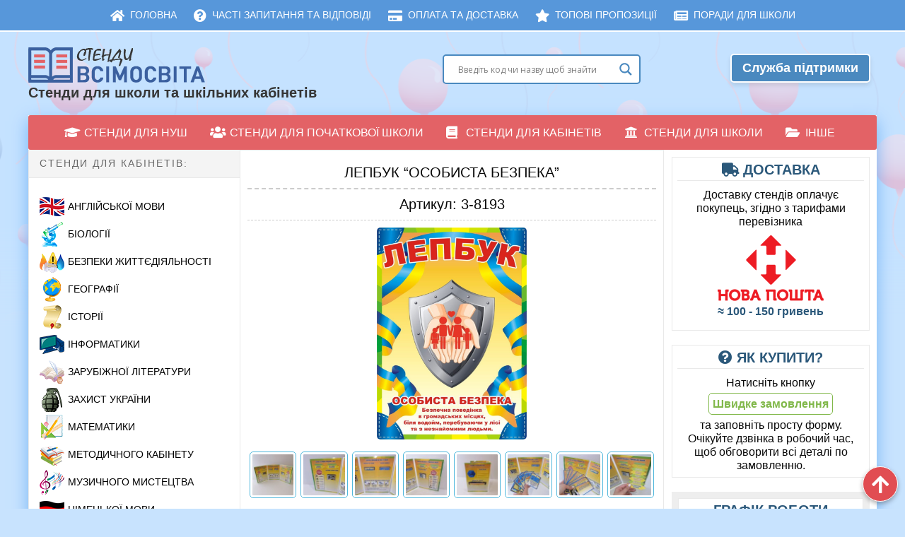

--- FILE ---
content_type: text/html
request_url: https://stendy.vsimosvita.com/lepbuk/lepbuk-osobysta-bezpeka/
body_size: 21509
content:
<!DOCTYPE html>
<html class="no-js" lang="uk">
<head>
<meta charset="UTF-8">
<meta name="viewport" content="width=device-width, initial-scale=1">
<title>≡ Лепбук &quot;Особиста безпека&quot; • Купити недорого</title>
<meta name="description" content="Купити в один клік ❤️ Лепбук &quot;Особиста безпека&quot;. Вартість лепбука: 444 грн. Великий вибір лепбуків від виробника. Доставка по Україні. ☎️ Телефонуйте!">
<meta name="robots" content="index, follow, max-snippet:-1, max-image-preview:large, max-video-preview:-1">
<link rel="canonical" href="https://stendy.vsimosvita.com/lepbuk/lepbuk-osobysta-bezpeka/">
<meta property="og:url" content="https://stendy.vsimosvita.com/lepbuk/lepbuk-osobysta-bezpeka/">
<meta property="og:site_name" content="Стенди &quot;ВсімОсвіта&quot;">
<meta property="og:locale" content="uk">
<meta property="og:type" content="article">
<meta property="og:title" content="≡ Лепбук &quot;Особиста безпека&quot; • Купити недорого">
<meta property="og:description" content="Купити в один клік ❤️ Лепбук &quot;Особиста безпека&quot;. Вартість лепбука: 444 грн. Великий вибір лепбуків від виробника. Доставка по Україні. ☎️ Телефонуйте!">
<meta property="og:image" content="https://stendy.vsimosvita.com/wp-content/uploads/2024/02/1-4-1.jpg">
<meta property="og:image:secure_url" content="https://stendy.vsimosvita.com/wp-content/uploads/2024/02/1-4-1.jpg">
<meta property="og:image:width" content="827">
<meta property="og:image:height" content="1169">
<meta name="twitter:card" content="summary">
<meta name="twitter:title" content="≡ Лепбук &quot;Особиста безпека&quot; • Купити недорого">
<meta name="twitter:description" content="Купити в один клік ❤️ Лепбук &quot;Особиста безпека&quot;. Вартість лепбука: 444 грн. Великий вибір лепбуків від виробника. Доставка по Україні. ☎️ Телефонуйте!">
<meta name="twitter:image" content="https://stendy.vsimosvita.com/wp-content/uploads/2024/02/1-4-1-724x1024.jpg">
<link rel='dns-prefetch' href='//use.fontawesome.com'/>
<meta name="google" content="nositelinkssearchbox">
<link rel="stylesheet" type="text/css" href="//stendy.vsimosvita.com/wp-content/cache/wpfc-minified/loel6go9/7xkp0.css" media="all"/>
<link rel='stylesheet' id='fontawesome-css' href='https://use.fontawesome.com/releases/v5.15.4/css/all.css?ver=5.15.4.1764350233' type='text/css' media='all'/>
<link rel="stylesheet" type="text/css" href="//stendy.vsimosvita.com/wp-content/cache/wpfc-minified/dg5rfs0k/7xkbd.css" media="all"/>
<link rel="https://api.w.org/" href="https://stendy.vsimosvita.com/wp-json/"/><link rel="alternate" type="application/json" href="https://stendy.vsimosvita.com/wp-json/wp/v2/lepbuk/40758"/><style>.wpap-loadmore-wrapper{display:flex;align-items:center;justify-content:center;margin:20px 0;}
.wpap-loadmore-wrapper .wpap-loadmore-button{background-color:#4f697a;color:white;font-size:1.2rem;font-weight:bold;padding:10px 20px;text-align:center;cursor:pointer;border-radius:5px;display:flex;align-items:center;justify-content:center;;box-shadow:1px 1px 10px 0 #b4b4b4;}
.wpap-visibility-hidden{display:none;}
.wp-ajax-pagination-loading{position:fixed;display:block;top:0;left:0;width:100%;height:100%;background-color:rgba(0,0,0,0.4);z-index:10000;background-image:url('https://stendy.vsimosvita.com/wp-content/plugins/wp-ajax-pagination/assets/frontend/img/loader.gif');background-position:50% 50%;background-size:60px;background-repeat:no-repeat;}</style>                
<style>img.lazyload,img.lazyloading{background-color:rgba(0,0,0,0);opacity:0.001;}
img.lazyload, img.lazyloaded{opacity:1;-webkit-transition:opacity 300ms;-moz-transition:opacity 300ms;-ms-transition:opacity 300ms;-o-transition:opacity 300ms;transition:opacity 300ms;}
iframe.lazyload, iframe.lazyloading{display:block;background-color:rgba(0,0,0,0);}</style>
<style>#wp-admin-bar-pvc-post-views .pvc-graph-container{padding-top:6px;padding-bottom:6px;position:relative;display:block;height:100%;box-sizing:border-box;}
#wp-admin-bar-pvc-post-views .pvc-line-graph{display:inline-block;width:1px;margin-right:1px;background-color:#ccc;vertical-align:baseline;}
#wp-admin-bar-pvc-post-views .pvc-line-graph:hover{background-color:#eee;}
#wp-admin-bar-pvc-post-views .pvc-line-graph-0{height:1%}
#wp-admin-bar-pvc-post-views .pvc-line-graph-1{height:5%}
#wp-admin-bar-pvc-post-views .pvc-line-graph-2{height:10%}
#wp-admin-bar-pvc-post-views .pvc-line-graph-3{height:15%}
#wp-admin-bar-pvc-post-views .pvc-line-graph-4{height:20%}
#wp-admin-bar-pvc-post-views .pvc-line-graph-5{height:25%}
#wp-admin-bar-pvc-post-views .pvc-line-graph-6{height:30%}
#wp-admin-bar-pvc-post-views .pvc-line-graph-7{height:35%}
#wp-admin-bar-pvc-post-views .pvc-line-graph-8{height:40%}
#wp-admin-bar-pvc-post-views .pvc-line-graph-9{height:45%}
#wp-admin-bar-pvc-post-views .pvc-line-graph-10{height:50%}
#wp-admin-bar-pvc-post-views .pvc-line-graph-11{height:55%}
#wp-admin-bar-pvc-post-views .pvc-line-graph-12{height:60%}
#wp-admin-bar-pvc-post-views .pvc-line-graph-13{height:65%}
#wp-admin-bar-pvc-post-views .pvc-line-graph-14{height:70%}
#wp-admin-bar-pvc-post-views .pvc-line-graph-15{height:75%}
#wp-admin-bar-pvc-post-views .pvc-line-graph-16{height:80%}
#wp-admin-bar-pvc-post-views .pvc-line-graph-17{height:85%}
#wp-admin-bar-pvc-post-views .pvc-line-graph-18{height:90%}
#wp-admin-bar-pvc-post-views .pvc-line-graph-19{height:95%}
#wp-admin-bar-pvc-post-views .pvc-line-graph-20{height:100%}</style>                <style></style>
<link rel="icon" href="https://stendy.vsimosvita.com/wp-content/uploads/2021/01/cropped-Favikonka-3-32x32.png" sizes="32x32"/>
<link rel="icon" href="https://stendy.vsimosvita.com/wp-content/uploads/2021/01/cropped-Favikonka-3-192x192.png" sizes="192x192"/>
<link rel="apple-touch-icon" href="https://stendy.vsimosvita.com/wp-content/uploads/2021/01/cropped-Favikonka-3-180x180.png"/>
<meta name="msapplication-TileImage" content="https://stendy.vsimosvita.com/wp-content/uploads/2021/01/cropped-Favikonka-3-270x270.png"/>
<style>a.recall-button,span.recall-button,.recall-button.rcl-upload-button,input[type="submit"].recall-button,input[type="submit"] .recall-button,input[type="button"].recall-button,input[type="button"] .recall-button,a.recall-button:hover,.recall-button.rcl-upload-button:hover,input[type="submit"].recall-button:hover,input[type="submit"] .recall-button:hover,input[type="button"].recall-button:hover,input[type="button"] .recall-button:hover{background:rgb(74, 137, 191);}a.recall-button.active,a.recall-button.active:hover,a.recall-button.filter-active,a.recall-button.filter-active:hover,a.data-filter.filter-active,a.data-filter.filter-active:hover{background:rgba(74, 137, 191, 0.4);}.rcl_preloader i{color:rgb(74,137,191);}.rcl-user-getails .status-user-rcl::before{border-left-color:rgb(74,137,191);}.rows-list .status-user-rcl::before{border-top-color:rgb(74,137,191);}.status-user-rcl{border-color:rgb(74,137,191);}.rcl-field-input input[type="checkbox"]:checked + label.block-label::before,.rcl-field-input input[type="radio"]:checked + label.block-label::before{background:rgb(74,137,191);border-color:rgb(74,137,191);}body .rcl-bttn.rcl-bttn__type-primary{background-color:rgb(74,137,191);}.rcl-bttn.rcl-bttn__type-primary.rcl-bttn__active{background-color:rgba(74, 137, 191, 0.4);}.rcl-bttn.rcl-bttn__type-simple.rcl-bttn__active{box-shadow:0 -5px 0 -3px rgb(74, 137, 191) inset;}body .rcl-bttn.rcl-bttn__type-primary{color:#fff;}body .rcl-bttn,.rcl-bttn.rcl-bttn__size-small{font-size:12.04px;}.rcl-bttn.rcl-bttn__size-standart{font-size:14px;}.rcl-bttn.rcl-bttn__size-medium{font-size:16.24px;}.rcl-bttn__type-clear.rcl-bttn__mod-only-icon.rcl-bttn__size-medium,.rcl-bttn.rcl-bttn__size-large{font-size:18.62px;}.rcl-bttn.rcl-bttn__size-big{font-size:21px;}.rcl-bttn__type-clear.rcl-bttn__mod-only-icon.rcl-bttn__size-large{font-size:23.24px;}.rcl-bttn__type-clear.rcl-bttn__mod-only-icon.rcl-bttn__size-big{font-size:28px;}:root{--rclText:#fff;--rclHex:#4a89bf;--rclRgb:74,137,191;--rclRgbDark:33,62,86;--rclRgbLight:104,192,267;--rclRgbFlip:136,89,48;}</style>
<style>div.nsl-container[data-align="left"]{text-align:left;}
div.nsl-container[data-align="center"]{text-align:center;}
div.nsl-container[data-align="right"]{text-align:right;}
div.nsl-container .nsl-container-buttons a{text-decoration:none !important;box-shadow:none !important;border:0;}
div.nsl-container .nsl-container-buttons{display:flex;padding:5px 0;}
div.nsl-container.nsl-container-block .nsl-container-buttons{display:inline-grid;grid-template-columns:minmax(145px, auto);}
div.nsl-container-block-fullwidth .nsl-container-buttons{flex-flow:column;align-items:center;}
div.nsl-container-block-fullwidth .nsl-container-buttons a, div.nsl-container-block .nsl-container-buttons a{flex:1 1 auto;display:block;margin:5px 0;width:100%;}
div.nsl-container-inline{margin:-5px;text-align:left;}
div.nsl-container-inline .nsl-container-buttons{justify-content:center;flex-wrap:wrap;}
div.nsl-container-inline .nsl-container-buttons a{margin:5px;display:inline-block;}
div.nsl-container-grid .nsl-container-buttons{flex-flow:row;align-items:center;flex-wrap:wrap;}
div.nsl-container-grid .nsl-container-buttons a{flex:1 1 auto;display:block;margin:5px;max-width:280px;width:100%;}
@media only screen and (min-width: 650px) {
div.nsl-container-grid .nsl-container-buttons a{width:auto;}
}
div.nsl-container .nsl-button{cursor:pointer;vertical-align:top;border-radius:4px;}
div.nsl-container .nsl-button-default{color:#fff;display:flex;}
div.nsl-container .nsl-button-icon{display:inline-block;}
div.nsl-container .nsl-button-svg-container{flex:0 0 auto;padding:8px;display:flex;align-items:center;}
div.nsl-container svg{height:24px;width:24px;vertical-align:top;}
div.nsl-container .nsl-button-default div.nsl-button-label-container{margin:0 24px 0 12px;padding:10px 0;font-family:Helvetica, Arial, sans-serif;font-size:16px;line-height:20px;letter-spacing:.25px;overflow:hidden;text-align:center;text-overflow:clip;white-space:nowrap;flex:1 1 auto;-webkit-font-smoothing:antialiased;-moz-osx-font-smoothing:grayscale;text-transform:none;display:inline-block;}
div.nsl-container .nsl-button-google[data-skin="dark"] .nsl-button-svg-container{margin:1px;padding:7px;border-radius:3px;background:#fff;}
div.nsl-container .nsl-button-google[data-skin="light"]{border-radius:1px;box-shadow:0 1px 5px 0 rgba(0, 0, 0, .25);color:RGBA(0, 0, 0, 0.54);}
div.nsl-container .nsl-button-apple .nsl-button-svg-container{padding:0 6px;}
div.nsl-container .nsl-button-apple .nsl-button-svg-container svg{height:40px;width:auto;}
div.nsl-container .nsl-button-apple[data-skin="light"]{color:#000;box-shadow:0 0 0 1px #000;}
div.nsl-container .nsl-button-facebook[data-skin="white"]{color:#000;box-shadow:inset 0 0 0 1px #000;}
div.nsl-container .nsl-button-facebook[data-skin="light"]{color:#1877F2;box-shadow:inset 0 0 0 1px #1877F2;}
div.nsl-container .nsl-button-apple div.nsl-button-label-container{font-size:17px;font-family:-apple-system, BlinkMacSystemFont, "Segoe UI", Roboto, Helvetica, Arial, sans-serif, "Apple Color Emoji", "Segoe UI Emoji", "Segoe UI Symbol";}
div.nsl-container .nsl-button-slack div.nsl-button-label-container{font-size:17px;font-family:-apple-system, BlinkMacSystemFont, "Segoe UI", Roboto, Helvetica, Arial, sans-serif, "Apple Color Emoji", "Segoe UI Emoji", "Segoe UI Symbol";}
div.nsl-container .nsl-button-slack[data-skin="light"]{color:#000000;box-shadow:inset 0 0 0 1px #DDDDDD;}
.nsl-clear{clear:both;}
.nsl-container{clear:both;}
div.nsl-container-inline[data-align="left"] .nsl-container-buttons{justify-content:flex-start;}
div.nsl-container-inline[data-align="center"] .nsl-container-buttons{justify-content:center;}
div.nsl-container-inline[data-align="right"] .nsl-container-buttons{justify-content:flex-end;}
div.nsl-container-grid[data-align="left"] .nsl-container-buttons{justify-content:flex-start;}
div.nsl-container-grid[data-align="center"] .nsl-container-buttons{justify-content:center;}
div.nsl-container-grid[data-align="right"] .nsl-container-buttons{justify-content:flex-end;}
div.nsl-container-grid[data-align="space-around"] .nsl-container-buttons{justify-content:space-around;}
div.nsl-container-grid[data-align="space-between"] .nsl-container-buttons{justify-content:space-between;}
#nsl-redirect-overlay{display:flex;flex-direction:column;justify-content:center;align-items:center;position:fixed;z-index:1000000;left:0;top:0;width:100%;height:100%;backdrop-filter:blur(1px);background-color:RGBA(0, 0, 0, .32);;}
#nsl-redirect-overlay-container{display:flex;flex-direction:column;justify-content:center;align-items:center;background-color:white;padding:30px;border-radius:10px;}
#nsl-redirect-overlay-spinner{content:'';display:block;margin:20px;border:9px solid RGBA(0, 0, 0, .6);border-top:9px solid #fff;border-radius:50%;box-shadow:inset 0 0 0 1px RGBA(0, 0, 0, .6), 0 0 0 1px RGBA(0, 0, 0, .6);width:40px;height:40px;animation:nsl-loader-spin 2s linear infinite;}
@keyframes nsl-loader-spin {
0%{transform:rotate(0deg)}
to{transform:rotate(360deg)}
}
#nsl-redirect-overlay-title{font-family:-apple-system, BlinkMacSystemFont, "Segoe UI", Roboto, Oxygen-Sans, Ubuntu, Cantarell, "Helvetica Neue", sans-serif;font-size:18px;font-weight:bold;color:#3C434A;}
#nsl-redirect-overlay-text{font-family:-apple-system, BlinkMacSystemFont, "Segoe UI", Roboto, Oxygen-Sans, Ubuntu, Cantarell, "Helvetica Neue", sans-serif;text-align:center;font-size:14px;color:#3C434A;}</style>
<script data-wpfc-render="false">(function(){let events=["mouseover", "mousemove", "wheel", "scroll", "touchstart", "touchmove"];let fired=false;events.forEach(function(event){window.addEventListener(event, function(){if(fired===false){fired=true;setTimeout(function(){ (function(d,s){var f=d.getElementsByTagName(s)[0];j=d.createElement(s);j.setAttribute('src', 'https://www.googletagmanager.com/gtag/js?id=G-6967G33VMB');f.parentNode.insertBefore(j,f);})(document,'script'); }, 5);}},{once: true});});})();</script><script>window.dataLayer=window.dataLayer||[];
function gtag(){dataLayer.push(arguments);}gtag('js', new Date());
window.addEventListener('load', function (){
var links=document.querySelectorAll('a');
for (let i=0; i < links.length; i++){
links[i].addEventListener('click', function(e){
var n=this.href.includes('stendy.vsimosvita.com');
if(n==false){
gtag('event', 'click', {'event_category': 'external links','event_label':this.href});
}});
}});
gtag('config', 'G-6967G33VMB' , {});</script>
</head>
<body class="lepbuk-template-default single single-lepbuk postid-40758 single-format-standard group-blog has-left-sidebar" itemscope="itemscope" itemtype="http://schema.org/WebPage">
<div id="page" class="hfeed site">
<nav class="dws-menu-second">
<input type="checkbox" name="toggle" id="menu-second" class="toggleMenu-second">
<label for="menu-second" class="toggleMenu-second">
<i class="fa fa-bars" style="position: absolute; top: 15px; left: 12px; font-size: 18px;"></i> Меню                
<a href="#" id="search-link-mobile" class="auth-btn-mobile">
<i class="fa fa-search" style="top: auto; margin-right: 16px; font-size: 15px; position: relative; color: white !important;"></i> Пошук
</a>            
</label>
<ul>
<li><a href="https://stendy.vsimosvita.com/"><i class="fas fa-home"></i> Головна</a></li>
<li><a href="https://stendy.vsimosvita.com/pidtrymka/"><i class="fas fa-question-circle"></i> Часті запитання та відповіді</a></li>
<li><a href="https://stendy.vsimosvita.com/oplata-ta-dostavka/"><i class="fas fa-credit-card"></i> Оплата та доставка</a></li>
<li><a href="https://stendy.vsimosvita.com/topovi/"><i class="fas fa-star"></i> Топові пропозиції</a></li>
<li><a href="https://stendy.vsimosvita.com/news/"><i class="fas fa-newspaper"></i> Поради для школи</a></li>
</ul>
</nav>
<div id="search-container" class="search-container">
<div id='ajaxsearchlite1' class="wpdreams_asl_container asl_w asl_m asl_m_1">
<div class="probox">
<div class='promagnifier'>
<div class='innericon'> <svg version="1.1" xmlns="http://www.w3.org/2000/svg" xmlns:xlink="http://www.w3.org/1999/xlink" x="0px" y="0px" width="512px" height="512px" viewBox="0 0 512 512" enable-background="new 0 0 512 512" xml:space="preserve"> <path id="magnifier-2-icon" d="M460.355,421.59L353.844,315.078c20.041-27.553,31.885-61.437,31.885-98.037 C385.729,124.934,310.793,50,218.686,50C126.58,50,51.645,124.934,51.645,217.041c0,92.106,74.936,167.041,167.041,167.041 c34.912,0,67.352-10.773,94.184-29.158L419.945,462L460.355,421.59z M100.631,217.041c0-65.096,52.959-118.056,118.055-118.056 c65.098,0,118.057,52.959,118.057,118.056c0,65.096-52.959,118.056-118.057,118.056C153.59,335.097,100.631,282.137,100.631,217.041 z"/> </svg></div></div><div class='prosettings' style='display:none;' data-opened=0>
<div class='innericon'> <svg version="1.1" xmlns="http://www.w3.org/2000/svg" xmlns:xlink="http://www.w3.org/1999/xlink" x="0px" y="0px" width="512px" height="512px" viewBox="0 0 512 512" enable-background="new 0 0 512 512" xml:space="preserve"> <polygon id="arrow-25-icon" transform = "rotate(90 256 256)" points="142.332,104.886 197.48,50 402.5,256 197.48,462 142.332,407.113 292.727,256 "/> </svg></div></div><div class='proinput'> <form autocomplete="off" aria-label='Ajax search form'> <input aria-label='Search input' type='search' class='orig' name='phrase' placeholder='Введіть код чи назву щоб знайти' value='' autocomplete="off"/> <input aria-label='Autocomplete input, do not use this' type='text' class='autocomplete' name='phrase' value='' autocomplete="off"/> <span class='loading'></span> <input type='submit' value="Start search" style='width:0; height: 0; visibility: hidden;'> </form></div><div class='proloading'>
<div class="asl_loader"><div class="asl_loader-inner asl_simple-circle"></div></div></div><div class='proclose'> <svg version="1.1" xmlns="http://www.w3.org/2000/svg" xmlns:xlink="http://www.w3.org/1999/xlink" x="0px" y="0px" width="512px" height="512px" viewBox="0 0 512 512" enable-background="new 0 0 512 512" xml:space="preserve"> <polygon id="x-mark-icon" points="438.393,374.595 319.757,255.977 438.378,137.348 374.595,73.607 255.995,192.225 137.375,73.622 73.607,137.352 192.246,255.983 73.622,374.625 137.352,438.393 256.002,319.734 374.652,438.378 "/> </svg></div></div></div><div id='ajaxsearchlitesettings1' class="searchsettings wpdreams_asl_settings asl_w asl_s asl_s_1">
<form name='options' autocomplete='off'>
<fieldset class="asl_sett_scroll">
<legend style="display: none;">Generic selectors</legend>
<div class="asl_option_inner hiddend"> <input type='hidden' name='qtranslate_lang' id='qtranslate_lang1' value='0'/></div><div class="asl_option hiddend">
<div class="asl_option_inner"> <input type="checkbox" value="checked" id="set_exactonly1" title="Exact matches only" name="set_exactonly" checked="checked"/> <label for="set_exactonly1">Exact matches only</label></div><div class="asl_option_label"> Exact matches only</div></div><div class="asl_option">
<div class="asl_option_inner"> <input type="checkbox" value="None" id="set_intitle1" title="Search in title" name="set_intitle" checked="checked"/> <label for="set_intitle1">Search in title</label></div><div class="asl_option_label"> Search in title</div></div><div class="asl_option">
<div class="asl_option_inner"> <input type="checkbox" value="None" id="set_incontent1" title="Search in content" name="set_incontent" /> <label for="set_incontent1">Search in content</label></div><div class="asl_option_label"> Search in content</div></div><div class="asl_option_inner hiddend"> <input type="checkbox" value="None" id="set_inexcerpt1" title="Search in excerpt" name="set_inexcerpt" /> <label for="set_inexcerpt1">Search in excerpt</label></div><div class="asl_option hiddend">
<div class="asl_option_inner"> <input type="checkbox" value="None" id="set_inposts1" title="Search in posts" name="set_inposts" checked="checked"/> <label for="set_inposts1">Search in posts</label></div><div class="asl_option_label"> Search in posts</div></div><div class="asl_option hiddend">
<div class="asl_option_inner"> <input type="checkbox" value="None" id="set_inpages1" title="Search in pages" name="set_inpages" /> <label for="set_inpages1">Search in pages</label></div><div class="asl_option_label"> Search in pages</div></div></fieldset>
<div class="asl_option_inner hiddend"> <input type="checkbox" value="lepbuk" id="1customset_11" title="Hidden option, ignore please" name="customset[]" checked="checked"/> <label for="1customset_11">Hidden</label></div><div class="asl_option_label hiddend"></div><div class="asl_option_inner hiddend"> <input type="checkbox" value="kylymky" id="1customset_12" title="Hidden option, ignore please" name="customset[]" checked="checked"/> <label for="1customset_12">Hidden</label></div><div class="asl_option_label hiddend"></div></form></div><div id='ajaxsearchliteres1' class='vertical wpdreams_asl_results asl_w asl_r asl_r_1'>
<div class="results">
<div class="resdrg"></div></div></div><div id="asl_hidden_data"> <svg style="position:absolute" height="0" width="0"> <filter id="aslblur"> <feGaussianBlur in="SourceGraphic" stdDeviation="4"/> </filter> </svg> <svg style="position:absolute" height="0" width="0"> <filter id="no_aslblur"></filter> </svg></div><div class="asl_init_data wpdreams_asl_data_ct" style="display:none !important;" id="asl_init_id_1" data-asldata="[base64]/cz17cGhyYXNlfSIsDQogICAgIm92ZXJyaWRld3BkZWZhdWx0IjogMCwNCiAgICAib3ZlcnJpZGVfbWV0aG9kIjogImdldCINCn0NCg=="></div></div><header id="masthead" class="site-header" role="banner" itemscope="itemscope" itemtype="http://schema.org/WPHeader">
<div class="header-item">
<div class="site-branding">
<div class="site-logo" itemscope itemtype="http://schema.org/Brand"> <a href="https://stendy.vsimosvita.com/" itemprop="url" rel="home"> <img class="img-site-logo" src="https://stendy.vsimosvita.com/wp-content/themes/delivery-lite/images/site-logo.png" alt="Стенди ВсімОсвіта" width="250" height="50"/> </a></div><div class="site_logo">Стенди для школи та шкільних кабінетів</div></div><div id="header-sidebar" class="widget-header">
<aside id="custom_html-15" class="widget_text widget widget_custom_html"><div class="textwidget custom-html-widget"><div class="contact-container">
<div class="contact-head">
<div class="one-half">
<div class="searchlite" style="padding:0 0 5px 0;"><div id='ajaxsearchlite2' class="wpdreams_asl_container asl_w asl_m asl_m_2">
<div class="probox">
<div class='promagnifier'>
<div class='innericon'> <svg version="1.1" xmlns="http://www.w3.org/2000/svg" xmlns:xlink="http://www.w3.org/1999/xlink" x="0px" y="0px" width="512px" height="512px" viewBox="0 0 512 512" enable-background="new 0 0 512 512" xml:space="preserve"> <path id="magnifier-2-icon" d="M460.355,421.59L353.844,315.078c20.041-27.553,31.885-61.437,31.885-98.037 C385.729,124.934,310.793,50,218.686,50C126.58,50,51.645,124.934,51.645,217.041c0,92.106,74.936,167.041,167.041,167.041 c34.912,0,67.352-10.773,94.184-29.158L419.945,462L460.355,421.59z M100.631,217.041c0-65.096,52.959-118.056,118.055-118.056 c65.098,0,118.057,52.959,118.057,118.056c0,65.096-52.959,118.056-118.057,118.056C153.59,335.097,100.631,282.137,100.631,217.041 z"/> </svg></div></div><div class='prosettings' style='display:none;' data-opened=0>
<div class='innericon'> <svg version="1.1" xmlns="http://www.w3.org/2000/svg" xmlns:xlink="http://www.w3.org/1999/xlink" x="0px" y="0px" width="512px" height="512px" viewBox="0 0 512 512" enable-background="new 0 0 512 512" xml:space="preserve"> <polygon id="arrow-25-icon" transform = "rotate(90 256 256)" points="142.332,104.886 197.48,50 402.5,256 197.48,462 142.332,407.113 292.727,256 "/> </svg></div></div><div class='proinput'> <form autocomplete="off" aria-label='Ajax search form'> <input aria-label='Search input' type='search' class='orig' name='phrase' placeholder='Введіть код чи назву щоб знайти' value='' autocomplete="off"/> <input aria-label='Autocomplete input, do not use this' type='text' class='autocomplete' name='phrase' value='' autocomplete="off"/> <span class='loading'></span> <input type='submit' value="Start search" style='width:0; height: 0; visibility: hidden;'> </form></div><div class='proloading'>
<div class="asl_loader"><div class="asl_loader-inner asl_simple-circle"></div></div></div><div class='proclose'> <svg version="1.1" xmlns="http://www.w3.org/2000/svg" xmlns:xlink="http://www.w3.org/1999/xlink" x="0px" y="0px" width="512px" height="512px" viewBox="0 0 512 512" enable-background="new 0 0 512 512" xml:space="preserve"> <polygon id="x-mark-icon" points="438.393,374.595 319.757,255.977 438.378,137.348 374.595,73.607 255.995,192.225 137.375,73.622 73.607,137.352 192.246,255.983 73.622,374.625 137.352,438.393 256.002,319.734 374.652,438.378 "/> </svg></div></div></div><div id='ajaxsearchlitesettings2' class="searchsettings wpdreams_asl_settings asl_w asl_s asl_s_2">
<form name='options' autocomplete='off'>
<fieldset class="asl_sett_scroll">
<legend style="display: none;">Generic selectors</legend>
<div class="asl_option_inner hiddend"> <input type='hidden' name='qtranslate_lang' id='qtranslate_lang2' value='0'/></div><div class="asl_option hiddend">
<div class="asl_option_inner"> <input type="checkbox" value="checked" id="set_exactonly2" title="Exact matches only" name="set_exactonly" checked="checked"/> <label for="set_exactonly2">Exact matches only</label></div><div class="asl_option_label"> Exact matches only</div></div><div class="asl_option">
<div class="asl_option_inner"> <input type="checkbox" value="None" id="set_intitle2" title="Search in title" name="set_intitle" checked="checked"/> <label for="set_intitle2">Search in title</label></div><div class="asl_option_label"> Search in title</div></div><div class="asl_option">
<div class="asl_option_inner"> <input type="checkbox" value="None" id="set_incontent2" title="Search in content" name="set_incontent" /> <label for="set_incontent2">Search in content</label></div><div class="asl_option_label"> Search in content</div></div><div class="asl_option_inner hiddend"> <input type="checkbox" value="None" id="set_inexcerpt2" title="Search in excerpt" name="set_inexcerpt" /> <label for="set_inexcerpt2">Search in excerpt</label></div><div class="asl_option hiddend">
<div class="asl_option_inner"> <input type="checkbox" value="None" id="set_inposts2" title="Search in posts" name="set_inposts" checked="checked"/> <label for="set_inposts2">Search in posts</label></div><div class="asl_option_label"> Search in posts</div></div><div class="asl_option hiddend">
<div class="asl_option_inner"> <input type="checkbox" value="None" id="set_inpages2" title="Search in pages" name="set_inpages" /> <label for="set_inpages2">Search in pages</label></div><div class="asl_option_label"> Search in pages</div></div></fieldset>
<div class="asl_option_inner hiddend"> <input type="checkbox" value="lepbuk" id="2customset_21" title="Hidden option, ignore please" name="customset[]" checked="checked"/> <label for="2customset_21">Hidden</label></div><div class="asl_option_label hiddend"></div><div class="asl_option_inner hiddend"> <input type="checkbox" value="kylymky" id="2customset_22" title="Hidden option, ignore please" name="customset[]" checked="checked"/> <label for="2customset_22">Hidden</label></div><div class="asl_option_label hiddend"></div></form></div><div id='ajaxsearchliteres2' class='vertical wpdreams_asl_results asl_w asl_r asl_r_2'>
<div class="results">
<div class="resdrg"></div></div></div><div class="asl_init_data wpdreams_asl_data_ct" style="display:none !important;" id="asl_init_id_2" data-asldata="[base64]/cz17cGhyYXNlfSIsDQogICAgIm92ZXJyaWRld3BkZWZhdWx0IjogMCwNCiAgICAib3ZlcnJpZGVfbWV0aG9kIjogImdldCINCn0NCg=="></div></div></div><div class="one-half last" style="text-align: center;">
<div class="faq-button-container"><a class="faq-button" href="https://stendy.vsimosvita.com/pidtrymka/">Служба підтримки</a></div></div></div></div></div></aside></div></div></header>
<div id="content" class="site-content">
<nav class="dws-menu">
<input type="checkbox" name="toggle" id="menu" class="toggleMenu">
<label for="menu" class="toggleMenu"><i class="fa fa-bars"></i>Меню категорій</label>
<ul>
<li>
<input type="checkbox" name="toggle" class="toggleSubmenu" id="sub_m1">
<a href="https://stendy.vsimosvita.com/category/nush/"><i class="fa fa-graduation-cap"></i>Стенди для НУШ</a>
<label for="sub_m1" class="toggleSubmenu"><i class="fa"></i></label>
<ul>
<li><a href="https://stendy.vsimosvita.com/category/stendy-dlya-nush-dobroho-ranku/">Доброго ранку</a></li>
<li><a href="https://stendy.vsimosvita.com/category/stendy-dlya-nush-kolo-vyboru/">Коло вибору</a></li>
<li><a href="https://stendy.vsimosvita.com/category/stendy-dlya-nush-mij-nastrij/">Мій настрій</a></li>
<li><a href="https://stendy.vsimosvita.com/category/stendy-dlya-nush-rankovi-zustrichi/">Ранкові зустрічі</a></li>
<li><a href="https://stendy.vsimosvita.com/category/stendy-dlya-nush-stina-sliv/">Стіна слів</a></li>
<li><a href="https://stendy.vsimosvita.com/category/stendy-dlya-nush-shhodenni-novyny/">Щоденні новини</a></li>
<li><a href="https://stendy.vsimosvita.com/category/komplekty-stendiv-dlya-nush/">Комплекти стендів для НУШ</a></li>
</ul>
</li>
<li>
<input type="checkbox" name="toggle" class="toggleSubmenu" id="sub_m2">
<a href="https://stendy.vsimosvita.com/category/stendy-dlya-pochatkovyh-klasiv/"><i class="fa fa-users"></i>Стенди для початкової школи</a>				<label for="sub_m1" class="toggleSubmenu"><i class="fa"></i></label>
<label for="sub_m2" class="toggleSubmenu"><i class="fa"></i></label>
<ul>
<li><a href="https://stendy.vsimosvita.com/category/stendy-dlya-pochatkovoji-shkoly-klasnyj-kutochok/">Класні куточки</a></li>
<li><a href="https://stendy.vsimosvita.com/category/ia-doslidzhuiu-svit/">Я досліджую світ</a></li>
<li><a href="https://stendy.vsimosvita.com/category/alfavit/">Алфавіт, абетка</a></li>
<li><a href="https://stendy.vsimosvita.com/category/stendy-z-anglijskoyi-movy-dlya-pochatkovyh-klasiv/">Стенди з англійської мови</a></li>
<li><a href="https://stendy.vsimosvita.com/category/stendy-dlya-pochatkovyh-klasiv-nad-doshkoyu/">Стенди над дошкою</a></li>
<li><a href="https://stendy.vsimosvita.com/category/stendy-dlya-pochatkovoji-shkoly-rozklad-urokiv/">Стенди для розкладу уроків</a></li>
<li><a href="https://stendy.vsimosvita.com/category/pozhezhna-bezpeka-dlya-pochatkovoji-shkoly/">Стенди з пожежної безпеки</a></li>
<li><a href="https://stendy.vsimosvita.com/category/hihijena-ta-zdorovya/">Гігієна та здоров&#8217;я</a></li>
<li><a href="https://stendy.vsimosvita.com/category/komplekty/">Комплекти стендів</a></li>
<li><a href="https://stendy.vsimosvita.com/category/stendy-kalendar-pryrody/">Куточки природи та погоди</a></li>
<li><a href="https://stendy.vsimosvita.com/category/stendy-dlya-pochatkovyh-klasiv-sydy-pravylno/">Сиди та пиши правильно!</a></li>
<li><a href="https://stendy.vsimosvita.com/category/stendy-z-bezpeky-zhyttjediyalnosti-dlya-pochatkovyh-klasiv/">Стенди з безпеки життєдіяльності</a></li>
<li><a href="https://stendy.vsimosvita.com/category/matematychni-kutochky/">Математичні куточки</a></li>
<li><a href="https://stendy.vsimosvita.com/category/movni-kutochky/">Мовні куточки</a></li>
<li><a href="https://stendy.vsimosvita.com/category/prava-dytyny/">Права та обов&#8217;язки учнів</a></li>
<li><a href="https://stendy.vsimosvita.com/category/kutochky-dlya-batkiv/">Куточки для батьків</a></li>
<li><a href="https://stendy.vsimosvita.com/category/stendy-dlya-pochatkovoji-shkoly-rizne/">Різні стенди</a></li>
</ul>
</li>
<li>
<input type="checkbox" name="toggle" class="toggleSubmenu" id="sub_m3">
<a href=""><i class="fa fa-book"></i>Стенди для кабінетів</a>
<label for="sub_m3" class="toggleSubmenu"><i class="fa"></i></label>
<ul>
<li><a href="https://stendy.vsimosvita.com/category/klasni-kutochky/">Класні куточки</a>
<li><a href="https://stendy.vsimosvita.com/category/klasni-kutochky-v-ukrajinskomu-styli/">Класні куточки в українському стилі</a></li>
<li><a href="https://stendy.vsimosvita.com/category/klasni-kutochky-z-derzhavnoyu-symvolikoyu/">Класні куточки з державною символікою</a></li>
<li><a href="https://stendy.vsimosvita.com/category/anhlijska-mova/">Стенди з англійської мови</a></li>
<li><a href="https://stendy.vsimosvita.com/category/biologiya/">Стенди з біології</a></li>
<li><a href="https://stendy.vsimosvita.com/category/geografiya/">Стенди з географії</a></li>
<li><a href="https://stendy.vsimosvita.com/category/nimeczka-mova/">Стенди з німецької мови</a></li>
<li><a href="https://stendy.vsimosvita.com/category/istoriya/">Стенди з історії</a></li>
<li><a href="https://stendy.vsimosvita.com/category/fizyka/">Стенди з фізики</a></li>				
<li><a href="https://stendy.vsimosvita.com/category/stendy-v-kabinet-polskoi-movy/">Стенди в кабінет польської мови</a></li>
<li><a href="https://stendy.vsimosvita.com/category/pravoznavstvo/">Стенди з правознавства</a></li>
<li><a href="https://stendy.vsimosvita.com/category/himiya/">Стенди з хімії</a></li>					
<li><a href="https://stendy.vsimosvita.com/category/informatyka/">Стенди з інформатики</a></li>
<li><a href="https://stendy.vsimosvita.com/category/muzyka/">Стенди з музичного мистецтва</a></li>
<li><a href="https://stendy.vsimosvita.com/category/ukrayinska-mova/">Стенди з української мови</a></li>
<li><a href="https://stendy.vsimosvita.com/category/trudove-navchannya/">Стенди з трудового навчання</a></li>
<li><a href="https://stendy.vsimosvita.com/category/stendy-dlya-kabinetu-psyholoha/">Стенди в кабінет психолога</a></li>
<li><a href="https://stendy.vsimosvita.com/category/matematyka/">Стенди з математики</a></li>
<li><a href="https://stendy.vsimosvita.com/category/zarubizhna-literatura/">Стенди з зарубіжної літератури</a></li>
<li><a href="https://stendy.vsimosvita.com/category/zahyst-vitchyzny/">Стенди в кабінет “Захист України”</a></li>
<li><a href="https://stendy.vsimosvita.com/category/czyvilnyj-zahyst/">Стенди з Цивільного Захисту</a></li>
<li><a href="https://stendy.vsimosvita.com/category/hrystyyanska-etyka/">Стенди з християнської етики</a></li>
</ul>
</li>
<li>
<input type="checkbox" name="toggle" class="toggleSubmenu" id="sub_m4">
<a href=""><i class="fa fa-university"></i>Стенди для школи</a>
<label for="sub_m4" class="toggleSubmenu"><i class="fa"></i></label>
<ul>
<li><a href="https://stendy.vsimosvita.com/category/ctendy-dlya-metodychnoho-kabinetu-shkoly/">Стенди в учительську</a></li>
<li><a href="https://stendy.vsimosvita.com/category/stendy-dlya-shkoly-hordist-shkoly/">Стенди &#8220;Гордість школи&#8221;</a></li>
<li><a href="https://stendy.vsimosvita.com/category/stendy-dlya-shkoly-vizytka-shkoly/">Стенди “Візитка школи”</a></li>
<li><a href="https://stendy.vsimosvita.com/category/stendy-dlya-shkoly-rozklad-urokiv/">Стенди для розкладу уроків</a></li>
<li><a href="https://stendy.vsimosvita.com/category/profspilkovi-kutochky-v-shkoli/">Профспілкові куточки для школи</a></li>
<li><a href="https://stendy.vsimosvita.com/category/stendy-dlya-muzychnoji-shkoly/">Стенди для музичної школи</a></li>
<li><a href="https://stendy.vsimosvita.com/category/patriotychni-stendy-dlya-shkoly/">Патріотичні стенди для школи</a></li>
<li><a href="https://stendy.vsimosvita.com/category/ctendy-dlya-shkilnoji-biblioteky/">Стенди для бібліотеки</a></li>
<li><a href="https://stendy.vsimosvita.com/category/stendy-dlya-oformlennya-shkoly/">Стенди для оформлення школи</a></li>
<li><a href="https://stendy.vsimosvita.com/category/stendy-dlya-shkilnyh-korydoriv/">Стенди для шкільних коридорів</a></li>
<li><a href="https://stendy.vsimosvita.com/category/stendy-uchnivskoho-samovryaduvannya/">Стенди &#8220;Учнівське самоврядування&#8221;</a></li>
<li><a href="https://stendy.vsimosvita.com/category/stendy-dlya-sportyvnoho-zalu/">Стенди з фізичної культури</a></li>
<li><a href="https://stendy.vsimosvita.com/category/stendy-dlya-profspilky-v-shkoli/">Профспілкові куточки</a></li>
<li><a href="https://stendy.vsimosvita.com/category/stendy-z-ohorony-pratsi-v-shkoli/">Куточки з охорони праці</a></li>
<li><a href="https://stendy.vsimosvita.com/category/pozhezhna-bezpeka/">Куточки з пожежної безпеки</a></li>
<li><a href="https://stendy.vsimosvita.com/category/bezpeka-zhyttyediyalnosti/">Стенди з безпеки життєдіяльності</a></li>
<li><a href="https://stendy.vsimosvita.com/category/stendy-z-bezpeky-dorozhnoho-ruhu/">Стенди з безпеки дорожнього руху</a></li>
<li><a href="https://stendy.vsimosvita.com/category/derzhavna-symvolika/">Стенди з державною символікою</a></li>
<li><a href="https://stendy.vsimosvita.com/category/stendy-z-tehniky-bezpeky/">Куточки з техніки безпеки</a></li>
<li><a href="https://stendy.vsimosvita.com/category/stendy-na-patriotychnu-tematyku/">Стенди на патріотичну тематику</a></li>
<li><a href="https://stendy.vsimosvita.com/category/bulinh/">Стенди про булінг</a></li>
<li><a href="https://stendy.vsimosvita.com/category/stendy-pro-uchasnykiv-ato/">Стенди про учасників АТО</a></li>
<li><a href="https://stendy.vsimosvita.com/category/tablychky/">Таблички на двері</a></li>
</ul>
</li>
<li>
<input type="checkbox" name="toggle" class="toggleSubmenu" id="sub_m5">
<a href=""><i class="fa fa-folder-open"></i>Інше</a>
<label for="sub_m5" class="toggleSubmenu"><i class="fa"></i></label>
<ul>
<li><a href="https://stendy.vsimosvita.com/lepbuk/">Лепбуки</a></li>
<li><a href="https://stendy.vsimosvita.com/kylymky/">Килимки</a></li>
</ul>
</li>
</ul>
</nav>
<div id="secondary-sidebar" class="widget-area widget-secondary" aria-label="Secondary Sidebar" itemscope="itemscope" itemtype="http://schema.org/WPSideBar">
<aside id="custom_html-18" class="widget_text widget widget_custom_html"><p class="widget-title">СТЕНДИ ДЛЯ КАБІНЕТІВ:</p><div class="textwidget custom-html-widget"><div id="left-mymenu">
<div class="menu-anhlijska-mova"><a href="https://stendy.vsimosvita.com/category/anhlijska-mova/">Англійської Мови</a></div><div class="menu-biologiya"><a href="https://stendy.vsimosvita.com/category/biologiya/">Біології</a></div><div class="menu-bezpeka-zhyttyediyalnosti"><a href="https://stendy.vsimosvita.com/category/bezpeka-zhyttyediyalnosti/">Безпеки життєдіяльності</a></div><div class="menu-geografiya"><a href="https://stendy.vsimosvita.com/category/geografiya/">Географії</a></div><div class="menu-istoriya"><a href="https://stendy.vsimosvita.com/category/istoriya/">Історії</a></div><div class="menu-informatyka"><a href="https://stendy.vsimosvita.com/category/informatyka/">Інформатики</a></div><div class="menu-zarubizhna-literatura"><a href="https://stendy.vsimosvita.com/category/zarubizhna-literatura/">Зарубіжної літератури</a></div><div class="menu-zahyst-vitchyzny"><a href="https://stendy.vsimosvita.com/category/zahyst-vitchyzny/">Захист України</a></div><div class="menu-matematyka"><a href="https://stendy.vsimosvita.com/category/matematyka/">Математики</a></div><div class="menu-metodychnoho-kabinetu"><a href="https://stendy.vsimosvita.com/category/ctendy-dlya-metodychnoho-kabinetu-shkoly/">Методичного кабінету</a></div><div class="menu-muzyka"><a href="https://stendy.vsimosvita.com/category/muzyka/">Музичного мистецтва</a></div><div class="menu-nimeczka-mova"><a href="https://stendy.vsimosvita.com/category/nimeczka-mova/">Німецької мови</a></div><div class="menu-polska-mova"><a href="https://stendy.vsimosvita.com/category/stendy-v-kabinet-polskoi-movy/">Польської мови</a></div><div class="menu-pravoznavstvo"><a href="https://stendy.vsimosvita.com/category/pravoznavstvo/">Правознавства</a></div><div class="menu-trudove-navchannya"><a href="https://stendy.vsimosvita.com/category/trudove-navchannya/">Трудового навчання</a></div><div class="menu-ukrayinska-mova"><a href="https://stendy.vsimosvita.com/category/ukrayinska-mova/">Мови та літератури</a></div><div class="menu-ukrainska-literatura"><a href="https://stendy.vsimosvita.com/category/ukrainska-literatura/">Української літератури</a></div><div class="menu-fizyka"><a href="https://stendy.vsimosvita.com/category/fizyka/">Фізики</a></div><div class="menu-himiya"><a href="https://stendy.vsimosvita.com/category/himiya/">Хімії</a></div><div class="menu-hrystyyanska-etyka"><a href="https://stendy.vsimosvita.com/category/hrystyyanska-etyka/">Християнської етики</a></div><div class="menu-czyvilnyj-zahyst"><a href="https://stendy.vsimosvita.com/category/czyvilnyj-zahyst/">Цивільного Захисту</a></div></div></div></aside><aside id="custom_html-20" class="widget_text widget widget_custom_html"><div class="textwidget custom-html-widget"><div id="left-mymenu">
<div class="menu-stendy-dlya-pochatkovyh-klasiv"><a href="https://stendy.vsimosvita.com/category/stendy-dlya-pochatkovyh-klasiv/">Стенди для початкової школи</a></div><div class="menu-nush"><a href="https://stendy.vsimosvita.com/category/nush/">Стенди для Нової української школи</a></div></div></div></aside><aside id="custom_html-19" class="widget_text widget widget_custom_html"><p class="widget-title">СТЕНДИ ДЛЯ ШКОЛИ</p><div class="textwidget custom-html-widget"><div id="left-mymenu">
<div class="menu-tablychky"><a href="https://stendy.vsimosvita.com/category/tablychky/">Таблички на двері</a></div><div class="menu-vizytka-shkoly"><a href="https://stendy.vsimosvita.com/category/stendy-dlya-shkoly-vizytka-shkoly/">Візитка школи</a></div><div class="menu-hordist-shkoly"><a href="https://stendy.vsimosvita.com/category/stendy-dlya-shkoly-hordist-shkoly/">Гордість школи</a></div><div class="menu-rozklad-urokiv"><a href="https://stendy.vsimosvita.com/category/stendy-dlya-shkoly-rozklad-urokiv/">Стенди для розкладу уроків</a></div><div class="menu-profspilky-v-shkoli"><a href="https://stendy.vsimosvita.com/category/stendy-dlya-profspilky-v-shkoli/">Профспілкові куточки</a></div><div class="menu-stendy-na-patriotychnu-tematyku"><a href="https://stendy.vsimosvita.com/category/stendy-na-patriotychnu-tematyku/">Стенди на патріотичну тематику</a></div><div class="menu-uchnivskoho-samovryaduvannya"><a href="https://stendy.vsimosvita.com/category/stendy-uchnivskoho-samovryaduvannya/">Учнівське самоврядування</a></div><div class="menu-oformlennya-shkoly"><a href="https://stendy.vsimosvita.com/category/stendy-dlya-oformlennya-shkoly/">Стенди для оформлення школи</a></div><div class="menu-stendy-dlya-sportyvnoho-zalu"><a href="https://stendy.vsimosvita.com/category/stendy-dlya-sportyvnoho-zalu/">Стенди з фізичної культури</a></div><div class="menu-dlya-shkilnyh-korydoriv"><a href="https://stendy.vsimosvita.com/category/stendy-dlya-shkilnyh-korydoriv/">Стенди для шкільних коридорів</a></div><div class="menu-ctendy-dlya-shkilnoji-biblioteky"><a href="https://stendy.vsimosvita.com/category/ctendy-dlya-shkilnoji-biblioteky/">Для шкільної бібліотеки</a></div><div class="menu-bezpeky-dorozhnoho-ruhu"><a href="https://stendy.vsimosvita.com/category/stendy-z-bezpeky-dorozhnoho-ruhu/">З безпеки дорожнього руху</a></div><div class="menu-derzhavna-symvolika"><a href="https://stendy.vsimosvita.com/category/derzhavna-symvolika/">Стенди з державною символікою</a></div><div class="menu-ohorony-pratsi"><a href="https://stendy.vsimosvita.com/category/stendy-z-ohorony-pratsi-v-shkoli/">Куточки з охорони праці</a></div><div class="menu-pozhezhna-bezpeka"><a href="https://stendy.vsimosvita.com/category/pozhezhna-bezpeka/">Куточки з пожежної безпеки</a></div><div class="menu-tehniky-bezpeky"><a href="https://stendy.vsimosvita.com/category/stendy-z-tehniky-bezpeky/">Куточки з техніки безпеки</a></div><div class="menu-bulinh"><a href="https://stendy.vsimosvita.com/category/bulinh/">Стенди про булінг</a></div><div class="menu-ato"><a href="https://stendy.vsimosvita.com/category/stendy-pro-uchasnykiv-ato/">Стенди про учасників АТО</a></div></div></div></aside><aside id="custom_html-21" class="widget_text widget widget_custom_html"><div class="textwidget custom-html-widget"><div id="left-mymenu-2">
<div class="lepbuk-menu"><a href="https://stendy.vsimosvita.com/lepbuk/">Лепбуки</a></div><div class="kylymky-menu"><a href="https://stendy.vsimosvita.com/kylymky/">Килимки</a></div></div></div></aside><aside id="custom_html-22" class="widget_text widget widget_custom_html"><p class="widget-title">Партнерські сайти</p><div class="textwidget custom-html-widget"><a target="_blank" href="https://vsimosvita.com/" class="widget-link" rel="noopener">
<div class="widget-block"> <img class="lazyload" width="250" src="data:image/svg+xml,%3Csvg%20xmlns=%22http://www.w3.org/2000/svg%22%20viewBox=%220%200%20250%2070%22%3E%3C/svg%3E" data-src="https://stendy.vsimosvita.com/wp-content/uploads/2024/12/logo.png" alt="ВсімОсвіта" width="250" height="70"/> <p>Сервіс для обміну педагогічним досвідом</p></div></a></div></aside><aside id="custom_html-30" class="widget_text widget widget_custom_html"><div class="textwidget custom-html-widget"><a target="_blank" href="https://shop.vsimosvita.com/" class="widget-link" rel="noopener">
<div style="margin: 0px 0px -10px 0px;" class="widget-block"> <img class="lazyload" width="250" src="data:image/svg+xml,%3Csvg%20xmlns=%22http://www.w3.org/2000/svg%22%20viewBox=%220%200%20250%2070%22%3E%3C/svg%3E" data-src="https://stendy.vsimosvita.com/wp-content/uploads/2024/11/logo-1.png" alt="Стенди ВсімОсвіта" width="250" height="70" style="margin-top: 10px;"/> <p style="margin: 10px 0;">Магазин електронних розробок, матеріалів для вчителів та вихователів</p></div></a></div></aside></div><style></style>
<div id="primary" class="content-area">
<main id="main" class="site-main" role="main" itemprop="mainContentOfPage">
<style>.breadcrumb-and-edit-container{display:flex;justify-content:flex-end;
align-items:center;
width:100%;
}
.edit-link{padding:0 5px;font-size:1.2rem;color:#ffffff;margin:-10px -5px 0 0;border-radius:10px;display:inline-block;text-decoration:none;border-bottom:1px solid #ffffff;width:max-content;margin-left:auto;
}
.edit-link:hover{color:#212629 !important;}</style>
<div class="breadcrumb-and-edit-container">
<div class="edit-button-container"></div></div><article id="post-40758" class="post-40758 lepbuk type-lepbuk status-publish format-standard has-post-thumbnail hentry lepbuk_category-lepbuky-dlia-doshkilniat lepbuk_category-lepbuky-dlia-rozvytku-ditej entry" style="background: #FFFFFF;" itemtype="//schema.org/Product" itemscope="">
<meta itemprop="name" content="Лепбук &#8220;Особиста безпека&#8221;"/>
<meta itemprop="sku" content="L-40758"/>
<meta itemprop="mpn" content="L-40758"/>
<meta itemprop="brand" itemtype="http://schema.org/Brand" itemscope>
<meta itemprop="description" content="✅ Купити ❤️ Лепбук &#8220;Особиста безпека&#8221; ✓ Великий асортимент лепбуків. ✓ Висока якість. ✓ Краща ціна від виробника. Доставка лепбуків по Україні!"/>
<link itemprop="image" href="https://stendy.vsimosvita.com/wp-content/uploads/2024/02/1-4-1-724x1024.jpg"/>
<div itemprop="offers" itemtype="//schema.org/Offer" itemscope> <meta itemprop="availability" content="https://schema.org/InStock"/> <meta itemprop="price" content="444"/> <meta itemprop="priceValidUntil" content="2026-10-07"/> <meta itemprop="priceCurrency" content="UAH"/> <link itemprop="url" href="https://stendy.vsimosvita.com/lepbuk/lepbuk-osobysta-bezpeka/"/></div><div itemprop="aggregateRating" itemscope itemtype="http://schema.org/AggregateRating"> <meta itemprop="ratingValue" content="5"/> <meta itemprop="bestRating" content="5"/> <meta itemprop="reviewCount" content="25"/></div><div itemprop="review" itemscope itemtype="http://schema.org/Review"> <span itemprop="author" itemscope itemtype="https://schema.org/Person"> <meta itemprop="name" content="Марина"/> </span> <meta itemprop="reviewBody" content="Дякую сайту за великий асортимент лепбуків, хорошу якість та помірну ціну лепбуків! Гарний Лепбук &#8220;Особиста безпека&#8221; доставили швидко!"/></div><header class="entry-header">
<h1 class="entry-title" itemprop="headline">Лепбук &#8220;Особиста безпека&#8221;</h1>			</header>
<div class="artykul-lepbuk">Артикул: 3-8193</div><p class="lepbuk_img" style="text-align: center;">
<a href="https://stendy.vsimosvita.com/wp-content/uploads/2024/02/1-4-1.jpg" class="highslide-image" onclick="return hs.expand(this);" data-lbwps-width="827" data-lbwps-height="1169">
<img class="lazyload" loading="lazy" width="724" src="data:image/svg+xml,%3Csvg%20xmlns=%22http://www.w3.org/2000/svg%22%20viewBox=%220%200%20724%201024%22%3E%3C/svg%3E" data-src="https://stendy.vsimosvita.com/wp-content/uploads/2024/02/1-4-1-724x1024.jpg" alt="Лепбук &#8220;Особиста безпека&#8221;"/></a>
</p>
<div class="teacher-certificates" style="display: flex; justify-content: center;">
<div class="foto-stendiv" style="display: block; text-align: center; margin: 3px;"> <a href="https://stendy.vsimosvita.com/wp-content/uploads/2024/02/3-2-1.jpg" class="highslide-image" onclick="return hs.expand(this);" data-lbwps-width="2400" data-lbwps-height="2400"> <img class="lazyload" loading="lazy" width="120" src="data:image/svg+xml,%3Csvg%20xmlns=%22http://www.w3.org/2000/svg%22%20viewBox=%220%200%20120%20120%22%3E%3C/svg%3E" data-src="https://stendy.vsimosvita.com/wp-content/uploads/2024/02/3-2-1-120x120.jpg" alt=""/> </a></div><div class="foto-stendiv" style="display: block; text-align: center; margin: 3px;"> <a href="https://stendy.vsimosvita.com/wp-content/uploads/2024/02/4-2-1.jpg" class="highslide-image" onclick="return hs.expand(this);" data-lbwps-width="2400" data-lbwps-height="2400"> <img class="lazyload" loading="lazy" width="120" src="data:image/svg+xml,%3Csvg%20xmlns=%22http://www.w3.org/2000/svg%22%20viewBox=%220%200%20120%20120%22%3E%3C/svg%3E" data-src="https://stendy.vsimosvita.com/wp-content/uploads/2024/02/4-2-1-120x120.jpg" alt=""/> </a></div><div class="foto-stendiv" style="display: block; text-align: center; margin: 3px;"> <a href="https://stendy.vsimosvita.com/wp-content/uploads/2024/02/5-2-1.jpg" class="highslide-image" onclick="return hs.expand(this);" data-lbwps-width="2400" data-lbwps-height="2400"> <img class="lazyload" loading="lazy" width="120" src="data:image/svg+xml,%3Csvg%20xmlns=%22http://www.w3.org/2000/svg%22%20viewBox=%220%200%20120%20120%22%3E%3C/svg%3E" data-src="https://stendy.vsimosvita.com/wp-content/uploads/2024/02/5-2-1-120x120.jpg" alt=""/> </a></div><div class="foto-stendiv" style="display: block; text-align: center; margin: 3px;"> <a href="https://stendy.vsimosvita.com/wp-content/uploads/2024/02/6-2-1.jpg" class="highslide-image" onclick="return hs.expand(this);" data-lbwps-width="2400" data-lbwps-height="2400"> <img class="lazyload" loading="lazy" width="120" src="data:image/svg+xml,%3Csvg%20xmlns=%22http://www.w3.org/2000/svg%22%20viewBox=%220%200%20120%20120%22%3E%3C/svg%3E" data-src="https://stendy.vsimosvita.com/wp-content/uploads/2024/02/6-2-1-120x120.jpg" alt=""/> </a></div><div class="foto-stendiv" style="display: block; text-align: center; margin: 3px;"> <a href="https://stendy.vsimosvita.com/wp-content/uploads/2024/02/7-3.jpg" class="highslide-image" onclick="return hs.expand(this);" data-lbwps-width="1600" data-lbwps-height="1600"> <img class="lazyload" loading="lazy" width="120" src="data:image/svg+xml,%3Csvg%20xmlns=%22http://www.w3.org/2000/svg%22%20viewBox=%220%200%20120%20120%22%3E%3C/svg%3E" data-src="https://stendy.vsimosvita.com/wp-content/uploads/2024/02/7-3-120x120.jpg" alt=""/> </a></div><div class="foto-stendiv" style="display: block; text-align: center; margin: 3px;"> <a href="https://stendy.vsimosvita.com/wp-content/uploads/2024/02/8-2.jpg" class="highslide-image" onclick="return hs.expand(this);" data-lbwps-width="1600" data-lbwps-height="1600"> <img class="lazyload" loading="lazy" width="120" src="data:image/svg+xml,%3Csvg%20xmlns=%22http://www.w3.org/2000/svg%22%20viewBox=%220%200%20120%20120%22%3E%3C/svg%3E" data-src="https://stendy.vsimosvita.com/wp-content/uploads/2024/02/8-2-120x120.jpg" alt=""/> </a></div><div class="foto-stendiv" style="display: block; text-align: center; margin: 3px;"> <a href="https://stendy.vsimosvita.com/wp-content/uploads/2024/02/9-3.jpg" class="highslide-image" onclick="return hs.expand(this);" data-lbwps-width="1600" data-lbwps-height="1600"> <img class="lazyload" loading="lazy" width="120" src="data:image/svg+xml,%3Csvg%20xmlns=%22http://www.w3.org/2000/svg%22%20viewBox=%220%200%20120%20120%22%3E%3C/svg%3E" data-src="https://stendy.vsimosvita.com/wp-content/uploads/2024/02/9-3-120x120.jpg" alt=""/> </a></div><div class="foto-stendiv" style="display: block; text-align: center; margin: 3px;"> <a href="https://stendy.vsimosvita.com/wp-content/uploads/2024/02/10-3.jpg" class="highslide-image" onclick="return hs.expand(this);" data-lbwps-width="2400" data-lbwps-height="2400"> <img class="lazyload" loading="lazy" width="120" src="data:image/svg+xml,%3Csvg%20xmlns=%22http://www.w3.org/2000/svg%22%20viewBox=%220%200%20120%20120%22%3E%3C/svg%3E" data-src="https://stendy.vsimosvita.com/wp-content/uploads/2024/02/10-3-120x120.jpg" alt=""/> </a></div></div><h3 style="text-align: center;">Вартість: <span style="color: #E36266;font-weight: bold;">444 грн.</h3>
<div style="text-align: center;"> <a class="paoc-popup popupaoc-button" href="javascript:void(0);" data-target="popuppaoc-modal-30204" data-conf='{"content":{"target" :"#paoc-modal-1","effect":"scale","positionX":"center","positionY":"center","fullscreen": false,"speedIn": 300,"speedOut": 300,"delay": 150,"width":"60%" },"loader":{"active": true},"overlay":{"active": true}}'>Швидке замовлення</a></div><fieldset style="font-size: 1.1rem;">
<legend style="font-size: 1.1rem;">
Опис лепбука
</legend>
<div style="font-size: 1.2rem;"> <strong>До лепбуку входить:</strong> <ul> <li>"Безпека мого життя" загальні правила;</li> <li>Особиста безпека - це...</li> <li>безпека та правила поведінки у лісі;</li> <li>що можна брати до лісу;</li> <li>що НЕ можна брати до лісу;</li> <li>правила поведінки у лісі;</li> <li>картотека "Отруйні гриби";</li> <li>безпечна поведінка на воді та льоду;</li> <li>картотека "Поведінка при купанні";</li> <li>картотека "Надання допомоги";</li> <li>небезпечний лід;</li> <li>правила надання допомоги на кризі;</li> <li>безпечна поведінка у громадських місцях;</li> <li>які бувають громадські місця;</li> <li>що робити, якщо загубився;</li> <li>картотека "Небезпека на дорозі";</li> <li>правила поведінки на вулиці;</li> <li>незнайомі та малознайомі люди;</li> <li>основні правила поведінки з незнайомими людьми;</li> <li>види приманки від чужої людини;</li> <li>дидактична гра "НЕзнайомці".</li> </ul> Лепбук та додатки до нього повністю ламіновані та готові до використання.</div></fieldset>
<div class="Related_Posts_block" style="margin:10px 0 0 0;">
<div class="Related_Posts_h">Категорії:</div><div class="categories-links" style="margin: 10px;"><a href="https://stendy.vsimosvita.com/lepbuk/">≡ Всі лепбуки</a><a href="https://stendy.vsimosvita.com/lepbuk-category/lepbuky-dlia-doshkilniat/">≡ Лепбуки для дошкільнят</a><a href="https://stendy.vsimosvita.com/lepbuk-category/lepbuky-dlia-rozvytku-ditej/">≡ Лепбуки для розвитку дітей</a></div></div></article>
<div class='yarpp yarpp-related yarpp-related-website yarpp-template-yarpp-template-multilingual'>
<style>.card{overflow-x:auto;}
.Related_Posts{min-width:205px;}
@media only screen and (max-width: 600px){
.Related_Posts{display:table-cell;}
}</style>
<div class="Related_Posts_block">
<div class="Related_Posts_h" style="width:100%;display:flex;">Також вас можуть зацікавити</div><section class="card">
<div class="Related_Posts">
<div class="Related_Posts_img">
<div class="Related_img"> <a href="https://stendy.vsimosvita.com/lepbuk/lepbuk-pozhezhna-bezpeka/" rel="bookmark" title="Лепбук “Пожежна безпека”"><img width="141" height="200" data-srcset="https://stendy.vsimosvita.com/wp-content/uploads/2022/10/1-glavnoe-foto-20-141x200.jpg 141w, https://stendy.vsimosvita.com/wp-content/uploads/2022/10/1-glavnoe-foto-20-170x240.jpg 170w, https://stendy.vsimosvita.com/wp-content/uploads/2022/10/1-glavnoe-foto-20-724x1024.jpg 724w, https://stendy.vsimosvita.com/wp-content/uploads/2022/10/1-glavnoe-foto-20-768x1087.jpg 768w, https://stendy.vsimosvita.com/wp-content/uploads/2022/10/1-glavnoe-foto-20.jpg 826w" data-src="https://stendy.vsimosvita.com/wp-content/uploads/2022/10/1-glavnoe-foto-20-141x200.jpg" src="data:image/svg+xml,%3Csvg%20xmlns=%22http://www.w3.org/2000/svg%22%20viewBox=%220%200%20141%20200%22%3E%3C/svg%3E" class="aligncenter wp-post-image lazyload" alt="" loading="lazy" sizes="(max-width: 141px) 100vw, 141px" itemprop="image" width="141"/></a></div></div><hr />
<p style="margin: 10px 0;"><a href="https://stendy.vsimosvita.com/lepbuk/lepbuk-pozhezhna-bezpeka/" rel="bookmark">Лепбук “Пожежна безпека”</a></p>
<p><span class="bold">Вартість:</span> <span class="Related_price">378 грн.</p></div><div class="Related_Posts">
<div class="Related_Posts_img">
<div class="Related_img"> <a href="https://stendy.vsimosvita.com/lepbuk/lepbuk-tsyvilnyj-zakhyst-ta-minna-bezpeka/" rel="bookmark" title="Лепбук &#8220;Цивільний захист та мінна безпека&#8221;"><img width="141" height="200" data-srcset="https://stendy.vsimosvita.com/wp-content/uploads/2024/02/1-1-3-141x200.jpg 141w, https://stendy.vsimosvita.com/wp-content/uploads/2024/02/1-1-3-170x240.jpg 170w, https://stendy.vsimosvita.com/wp-content/uploads/2024/02/1-1-3-724x1024.jpg 724w, https://stendy.vsimosvita.com/wp-content/uploads/2024/02/1-1-3-768x1086.jpg 768w, https://stendy.vsimosvita.com/wp-content/uploads/2024/02/1-1-3.jpg 827w" data-src="https://stendy.vsimosvita.com/wp-content/uploads/2024/02/1-1-3-141x200.jpg" src="data:image/svg+xml,%3Csvg%20xmlns=%22http://www.w3.org/2000/svg%22%20viewBox=%220%200%20141%20200%22%3E%3C/svg%3E" class="aligncenter wp-post-image lazyload" alt="" loading="lazy" sizes="(max-width: 141px) 100vw, 141px" itemprop="image" width="141"/></a></div></div><hr />
<p style="margin: 10px 0;"><a href="https://stendy.vsimosvita.com/lepbuk/lepbuk-tsyvilnyj-zakhyst-ta-minna-bezpeka/" rel="bookmark">Лепбук &#8220;Цивільний захист та мінна безпека&#8221;</a></p>
<p><span class="bold">Вартість:</span> <span class="Related_price">324 грн.</p></div><div class="Related_Posts">
<div class="Related_Posts_img">
<div class="Related_img"> <a href="https://stendy.vsimosvita.com/lepbuk/lepbuk-mij-dim/" rel="bookmark" title="Лепбук “Мій дім”"><img width="141" height="200" data-srcset="https://stendy.vsimosvita.com/wp-content/uploads/2022/10/1-glavnoe-foto-27-141x200.jpg 141w, https://stendy.vsimosvita.com/wp-content/uploads/2022/10/1-glavnoe-foto-27-170x240.jpg 170w, https://stendy.vsimosvita.com/wp-content/uploads/2022/10/1-glavnoe-foto-27-724x1024.jpg 724w, https://stendy.vsimosvita.com/wp-content/uploads/2022/10/1-glavnoe-foto-27-768x1087.jpg 768w, https://stendy.vsimosvita.com/wp-content/uploads/2022/10/1-glavnoe-foto-27.jpg 826w" data-src="https://stendy.vsimosvita.com/wp-content/uploads/2022/10/1-glavnoe-foto-27-141x200.jpg" src="data:image/svg+xml,%3Csvg%20xmlns=%22http://www.w3.org/2000/svg%22%20viewBox=%220%200%20141%20200%22%3E%3C/svg%3E" class="aligncenter wp-post-image lazyload" alt="" loading="lazy" sizes="(max-width: 141px) 100vw, 141px" itemprop="image" width="141"/></a></div></div><hr />
<p style="margin: 10px 0;"><a href="https://stendy.vsimosvita.com/lepbuk/lepbuk-mij-dim/" rel="bookmark">Лепбук “Мій дім”</a></p>
<p><span class="bold">Вартість:</span> <span class="Related_price">324 грн.</p></div><div class="Related_Posts">
<div class="Related_Posts_img">
<div class="Related_img"> <a href="https://stendy.vsimosvita.com/lepbuk/lepbuk-moia-sim-ia/" rel="bookmark" title="Лепбук “Моя сім’я”"><img width="141" height="200" data-srcset="https://stendy.vsimosvita.com/wp-content/uploads/2022/10/1-glavnoe-foto-16-141x200.jpg 141w, https://stendy.vsimosvita.com/wp-content/uploads/2022/10/1-glavnoe-foto-16-170x240.jpg 170w, https://stendy.vsimosvita.com/wp-content/uploads/2022/10/1-glavnoe-foto-16-724x1024.jpg 724w, https://stendy.vsimosvita.com/wp-content/uploads/2022/10/1-glavnoe-foto-16-768x1087.jpg 768w, https://stendy.vsimosvita.com/wp-content/uploads/2022/10/1-glavnoe-foto-16.jpg 826w" data-src="https://stendy.vsimosvita.com/wp-content/uploads/2022/10/1-glavnoe-foto-16-141x200.jpg" src="data:image/svg+xml,%3Csvg%20xmlns=%22http://www.w3.org/2000/svg%22%20viewBox=%220%200%20141%20200%22%3E%3C/svg%3E" class="aligncenter wp-post-image lazyload" alt="" loading="lazy" sizes="(max-width: 141px) 100vw, 141px" itemprop="image" width="141"/></a></div></div><hr />
<p style="margin: 10px 0;"><a href="https://stendy.vsimosvita.com/lepbuk/lepbuk-moia-sim-ia/" rel="bookmark">Лепбук “Моя сім’я”</a></p>
<p><span class="bold">Вартість:</span> <span class="Related_price">216 грн.</p></div><div class="Related_Posts">
<div class="Related_Posts_img">
<div class="Related_img"> <a href="https://stendy.vsimosvita.com/lepbuk/lepbuk-lis/" rel="bookmark" title="Лепбук &#8220;Ліс&#8221;"><img width="141" height="200" data-srcset="https://stendy.vsimosvita.com/wp-content/uploads/2022/10/1-7-141x200.jpg 141w, https://stendy.vsimosvita.com/wp-content/uploads/2022/10/1-7-170x240.jpg 170w, https://stendy.vsimosvita.com/wp-content/uploads/2022/10/1-7-724x1024.jpg 724w, https://stendy.vsimosvita.com/wp-content/uploads/2022/10/1-7-768x1086.jpg 768w, https://stendy.vsimosvita.com/wp-content/uploads/2022/10/1-7.jpg 827w" data-src="https://stendy.vsimosvita.com/wp-content/uploads/2022/10/1-7-141x200.jpg" src="data:image/svg+xml,%3Csvg%20xmlns=%22http://www.w3.org/2000/svg%22%20viewBox=%220%200%20141%20200%22%3E%3C/svg%3E" class="aligncenter wp-post-image lazyload" alt="" loading="lazy" sizes="(max-width: 141px) 100vw, 141px" itemprop="image" width="141"/></a></div></div><hr />
<p style="margin: 10px 0;"><a href="https://stendy.vsimosvita.com/lepbuk/lepbuk-lis/" rel="bookmark">Лепбук &#8220;Ліс&#8221;</a></p>
<p><span class="bold">Вартість:</span> <span class="Related_price">280 грн.</p></div><div class="Related_Posts">
<div class="Related_Posts_img">
<div class="Related_img"> <a href="https://stendy.vsimosvita.com/lepbuk/lepbuk-ekonomika/" rel="bookmark" title="Лепбук “Економіка”"><img width="141" height="200" data-srcset="https://stendy.vsimosvita.com/wp-content/uploads/2022/10/1-glavnoe-foto-10-141x200.jpg 141w, https://stendy.vsimosvita.com/wp-content/uploads/2022/10/1-glavnoe-foto-10-170x240.jpg 170w, https://stendy.vsimosvita.com/wp-content/uploads/2022/10/1-glavnoe-foto-10-724x1024.jpg 724w, https://stendy.vsimosvita.com/wp-content/uploads/2022/10/1-glavnoe-foto-10-768x1087.jpg 768w, https://stendy.vsimosvita.com/wp-content/uploads/2022/10/1-glavnoe-foto-10.jpg 826w" data-src="https://stendy.vsimosvita.com/wp-content/uploads/2022/10/1-glavnoe-foto-10-141x200.jpg" src="data:image/svg+xml,%3Csvg%20xmlns=%22http://www.w3.org/2000/svg%22%20viewBox=%220%200%20141%20200%22%3E%3C/svg%3E" class="aligncenter wp-post-image lazyload" alt="" loading="lazy" sizes="(max-width: 141px) 100vw, 141px" itemprop="image" width="141"/></a></div></div><hr />
<p style="margin: 10px 0;"><a href="https://stendy.vsimosvita.com/lepbuk/lepbuk-ekonomika/" rel="bookmark">Лепбук “Економіка”</a></p>
<p><span class="bold">Вартість:</span> <span class="Related_price">486 грн.</p></div><div class="Related_Posts">
<div class="Related_Posts_img">
<div class="Related_img"> <a href="https://stendy.vsimosvita.com/lepbuk/lepbuk-moia-shafa/" rel="bookmark" title="Лепбук &#8220;Моя шафа&#8221;"><img width="141" height="200" data-srcset="https://stendy.vsimosvita.com/wp-content/uploads/2022/10/1-glavnoe-foto-7-141x200.jpg 141w, https://stendy.vsimosvita.com/wp-content/uploads/2022/10/1-glavnoe-foto-7-170x240.jpg 170w, https://stendy.vsimosvita.com/wp-content/uploads/2022/10/1-glavnoe-foto-7-724x1024.jpg 724w, https://stendy.vsimosvita.com/wp-content/uploads/2022/10/1-glavnoe-foto-7-768x1087.jpg 768w, https://stendy.vsimosvita.com/wp-content/uploads/2022/10/1-glavnoe-foto-7.jpg 826w" data-src="https://stendy.vsimosvita.com/wp-content/uploads/2022/10/1-glavnoe-foto-7-141x200.jpg" src="data:image/svg+xml,%3Csvg%20xmlns=%22http://www.w3.org/2000/svg%22%20viewBox=%220%200%20141%20200%22%3E%3C/svg%3E" class="aligncenter wp-post-image lazyload" alt="" loading="lazy" sizes="(max-width: 141px) 100vw, 141px" itemprop="image" width="141"/></a></div></div><hr />
<p style="margin: 10px 0;"><a href="https://stendy.vsimosvita.com/lepbuk/lepbuk-moia-shafa/" rel="bookmark">Лепбук &#8220;Моя шафа&#8221;</a></p>
<p><span class="bold">Вартість:</span> <span class="Related_price">345 грн.</p></div><div class="Related_Posts">
<div class="Related_Posts_img">
<div class="Related_img"> <a href="https://stendy.vsimosvita.com/lepbuk/lepbuk-sport/" rel="bookmark" title="Лепбук &#8220;Спорт&#8221;"><img width="141" height="200" data-srcset="https://stendy.vsimosvita.com/wp-content/uploads/2022/10/1-5-141x200.jpg 141w, https://stendy.vsimosvita.com/wp-content/uploads/2022/10/1-5-170x240.jpg 170w, https://stendy.vsimosvita.com/wp-content/uploads/2022/10/1-5-724x1024.jpg 724w, https://stendy.vsimosvita.com/wp-content/uploads/2022/10/1-5-768x1087.jpg 768w, https://stendy.vsimosvita.com/wp-content/uploads/2022/10/1-5.jpg 826w" data-src="https://stendy.vsimosvita.com/wp-content/uploads/2022/10/1-5-141x200.jpg" src="data:image/svg+xml,%3Csvg%20xmlns=%22http://www.w3.org/2000/svg%22%20viewBox=%220%200%20141%20200%22%3E%3C/svg%3E" class="aligncenter wp-post-image lazyload" alt="" loading="lazy" sizes="(max-width: 141px) 100vw, 141px" itemprop="image" width="141"/></a></div></div><hr />
<p style="margin: 10px 0;"><a href="https://stendy.vsimosvita.com/lepbuk/lepbuk-sport/" rel="bookmark">Лепбук &#8220;Спорт&#8221;</a></p>
<p><span class="bold">Вартість:</span> <span class="Related_price">356 грн.</p></div><div class="Related_Posts">
<div class="Related_Posts_img">
<div class="Related_img"> <a href="https://stendy.vsimosvita.com/lepbuk/lepbuk-rukavychka/" rel="bookmark" title="Лепбук &#8220;Рукавичка&#8221;"><img width="141" height="200" data-srcset="https://stendy.vsimosvita.com/wp-content/uploads/2024/02/1-141x200.jpg 141w, https://stendy.vsimosvita.com/wp-content/uploads/2024/02/1-170x240.jpg 170w, https://stendy.vsimosvita.com/wp-content/uploads/2024/02/1-724x1024.jpg 724w, https://stendy.vsimosvita.com/wp-content/uploads/2024/02/1-768x1086.jpg 768w, https://stendy.vsimosvita.com/wp-content/uploads/2024/02/1.jpg 827w" data-src="https://stendy.vsimosvita.com/wp-content/uploads/2024/02/1-141x200.jpg" src="data:image/svg+xml,%3Csvg%20xmlns=%22http://www.w3.org/2000/svg%22%20viewBox=%220%200%20141%20200%22%3E%3C/svg%3E" class="aligncenter wp-post-image lazyload" alt="" loading="lazy" sizes="(max-width: 141px) 100vw, 141px" itemprop="image" width="141"/></a></div></div><hr />
<p style="margin: 10px 0;"><a href="https://stendy.vsimosvita.com/lepbuk/lepbuk-rukavychka/" rel="bookmark">Лепбук &#8220;Рукавичка&#8221;</a></p>
<p><span class="bold">Вартість:</span> <span class="Related_price">415 грн.</p></div></section></div></div><div id="comments" class="comments-area">
<div id="respond" class="comment-respond">
<h3 id="reply-title" class="comment-reply-title">Залишити відповідь <small><a rel="nofollow" id="cancel-comment-reply-link" href="/lepbuk/lepbuk-osobysta-bezpeka/?srsltid=AfmBOoqroWfTA4AY2O4j4q72iUmAkQRzhOhgbOWlcmi2gHDyQQHqfMsZ#respond" style="display:none;">Скасувати відповідь</a></small></h3><form action="https://stendy.vsimosvita.com/wp-comments-post.php" method="post" id="commentform" class="comment-form" novalidate><p class="comment-notes"><span id="email-notes">Ваша e-mail адреса не оприлюднюватиметься.</span> Обов’язкові поля позначені <span class="required">*</span></p><p class="comment-form-comment"><label for="comment">Коментар</label> <textarea id="comment" name="comment" cols="45" rows="8" maxlength="65525" required="required"></textarea></p><p class="comment-form-author"><label for="author">Ім'я <span class="required">*</span></label> <input id="author" name="author" type="text" value="" size="30" maxlength="245" required='required' /></p>
<p class="comment-form-email"><label for="email">Email <span class="required">*</span></label> <input id="email" name="email" type="email" value="" size="30" maxlength="100" aria-describedby="email-notes" required='required' /></p>
<p class="form-submit"><input name="submit" type="submit" id="submit" class="submit" value="Опублікувати коментар" /> <input type='hidden' name='comment_post_ID' value='40758' id='comment_post_ID' />
<input type='hidden' name='comment_parent' id='comment_parent' value='0' />
</p><p style="display: none;"><input type="hidden" id="akismet_comment_nonce" name="akismet_comment_nonce" value="95f3c6d42c" /></p><input type="hidden" id="ak_js" name="ak_js" value="75"/><textarea name="ak_hp_textarea" cols="45" rows="8" maxlength="100" style="display: none !important;"></textarea></form></div></div></main></div><style>.payment-options-box{border:1px solid #E9E9E9;padding:7px;background-color:#fff;border-radius:5px;margin:10px;}
.payment-options-title{text-align:center;text-transform:uppercase;color:#2b587a;font-size:1.5rem;border-bottom:1px solid #E9E9E9;margin-bottom:5px;font-weight:bold;padding-bottom:5px;}
.payment-options-content{font-size:1rem;margin-top:5px;padding-top:5px;}</style>
<div id="secondary" class="widget-area widget-primary" role="complementary" aria-label="Primary Sidebar" itemscope="itemscope" itemtype="http://schema.org/WPSideBar">
<aside id="custom_html-28" class="widget_text widget widget_custom_html"><div class="textwidget custom-html-widget">	<div style="border: 1px solid #E9E9E9; padding: 7px;">
<div style="text-align: center; text-transform: uppercase; color: #2b587a; font-size: 1.5rem; border-bottom: 1px solid #E9E9E9; margin-bottom: 5px; font-weight: bold;padding: 0 0 5px 0;"><i class="fa fa-truck"></i> Доставка</div><div style="text-align: center;font-size: 1.0rem; margin-top: 5px; padding-top: 5px;">
<p>Доставку стендів оплачує покупець, згідно з тарифами перевізника</p>
<div class="clock"><img class="lazyload" width="150" src="data:image/svg+xml,%3Csvg%20xmlns=%22http://www.w3.org/2000/svg%22%20viewBox=%220%200%20150%2070%22%3E%3C/svg%3E" data-src="https://stendy.vsimosvita.com/wp-content/uploads/2024/11/nova-poshta.png" alt="" width="150" height="70"/></div><p style="color: #2b587a;font-weight: bold;">≈ 100 - 150 гривень</p></div></div></div></aside><aside id="custom_html-29" class="widget_text widget widget_custom_html"><div class="textwidget custom-html-widget"><div style="border: 1px solid #E9E9E9; padding: 7px;text-align: center;font-size: 1.2rem;">
<div style="text-align: center; text-transform: uppercase; color: #2b587a; font-size: 1.5rem; border-bottom: 1px solid #E9E9E9; margin-bottom: 5px; font-weight: bold;padding: 0 0 5px 0;"><i class="fa fa-question-circle"></i> Як купити?</div><div style="margin-top: 5px; padding-top: 5px;">Натисніть кнопку</div><div style="color: #81B84A; font-weight: bold; border: 1px solid; padding: 5px; margin: 5px; display: inline-block; border-radius: 5px;">Швидке замовлення</div><div>та заповніть просту форму.</div><div>Очікуйте дзвінка в робочий час, щоб обговорити всі деталі по замовленню.</div></div></div></aside><aside id="custom_html-16" class="widget_text widget widget_custom_html"><div class="textwidget custom-html-widget"><div style="border: 9px solid #EEEEEE;">
<div style="text-align: center; border: 1px solid #E9E9E9; padding: 7px;">
<div style="color: #2b587a; font-size: 1.5rem; border-bottom: 1px solid #E9E9E9; margin-bottom: 5px; font-weight: bold;padding: 0 0 5px 0;">ГРАФІК РОБОТИ</div><div class="clock"><img class="lazyload" width="70" src="data:image/svg+xml,%3Csvg%20xmlns=%22http://www.w3.org/2000/svg%22%20viewBox=%220%200%2070%2070%22%3E%3C/svg%3E" data-src="https://stendy.vsimosvita.com/wp-content/themes/delivery-lite/images/clock.png" alt="" width="70" height="70"/></div><div style="font-size: 1.4rem; olor: #2b587a;">Пн. Вт. Ср. Чт. Пт.</div><div style="color: #2b587a; font-size: 1.4rem;font-weight: bold;">з 9:00 до 18:00</div><div style="font-size: 1.0rem; border-top: 1px solid #E9E9E9; margin-top: 5px; padding-top: 5px;">Через кнопку "Швидке замовлення" замовлення приймаються<br /><span style="color: #E36266;font-weight: bold;">ЦІЛОДОБОВО</span></div></div></div></div></aside></div></div><footer id="colophon" class="site-footer" role="contentinfo" itemscope="itemscope" itemtype="http://schema.org/WPFooter">
<div class="footer-item">
<nav id="secondary-navigation" class="secondary-navigation" role="navigation" itemscope="itemscope" itemtype="http://schema.org/SiteNavigationElement">
<div class="bottomnav" id="myBottomnav"> <a class="myBottomnav_pidtrymka" href="https://stendy.vsimosvita.com/pidtrymka/"><i class="fa fa-question-circle"></i> Служба підтримки</a> <a href="https://stendy.vsimosvita.com/topovi/"><i class="fa fa-star"></i> Топові пропозиції</a> <a href="https://stendy.vsimosvita.com/oplata-ta-dostavka/"><i class="fa fa-credit-card"></i> Оплата та доставка</a> <a href="https://stendy.vsimosvita.com/privacy-policy/"><i class="fa fa-lock"></i> Політика конфіденційності</a> <a href="https://stendy.vsimosvita.com/authorization/"><i class="fa fa-sign-in"></i> Увійти</a> <a href="javascript:void(0);" class="icon" onclick="myFunction()"><i class="fa fa-bars"></i></a></div></nav>
<div class="site-info">
<div class="center-content"> <a class="powered" href="https://stendy.vsimosvita.com/" title="Стенди ВсімОсвіта | Усі права захищено!"> 2025 © Стенди "ВсімОсвіта" </a> <p class="site-description">Інтернет-магазин стендів</p></div><div class="contacts"> <span class="mail">E-mail: stendy@vsimosvita.com</span></div></div><button id="scrollToTop" title="Наверх">
<i class="fas fa-arrow-up"></i>
</button></div></footer></div><div id="rcl-overlay"></div><div id="rcl-popup"></div><div class="pswp" tabindex="-1" role="dialog" aria-hidden="true">
<div class="pswp__bg"></div><div class="pswp__scroll-wrap">
<div class="pswp__container">
<div class="pswp__item"></div><div class="pswp__item"></div><div class="pswp__item"></div></div><div class="pswp__ui pswp__ui--hidden">
<div class="pswp__top-bar">
<div class="pswp__counter"></div><button class="pswp__button pswp__button--close" title="Close (Esc)"></button>
<button class="pswp__button pswp__button--share" title="Share"></button>
<button class="pswp__button pswp__button--fs" title="Toggle fullscreen"></button>
<button class="pswp__button pswp__button--zoom" title="Zoom in/out"></button>
<div class="pswp__preloader">
<div class="pswp__preloader__icn">
<div class="pswp__preloader__cut">
<div class="pswp__preloader__donut"></div></div></div></div></div><div class="pswp__share-modal pswp__share-modal--hidden pswp__single-tap">
<div class="pswp__share-tooltip"></div></div><button class="pswp__button pswp__button--arrow--left" title="Previous (arrow left)"></button>
<button class="pswp__button pswp__button--arrow--right" title="Next (arrow right)"></button>
<div class="pswp__caption">
<div class="pswp__caption__center"></div></div></div></div></div><style>.yarpp-related{margin:1em 0}.yarpp-related .yarpp-thumbnail-title{font-size:96%;font-weight:700;text-align:left;text-decoration:none}.yarpp-related h3{font-size:125%;font-weight:700;margin:0;padding:0 0 5px;text-transform:capitalize}.yarpp-related .yarpp-promote{background:url(//api.engage.bidsystem.com/adk_mini_logo.png) no-repeat;clear:both;color:#666;cursor:pointer;float:right;font-size:11px;height:17px;text-indent:-1000px;width:78px}</style>
<div id="paoc-modal-1" class="paoc-popup-modal">
<a href="javascript:void(0);" class="paoc-popup-close paoc-close-popup"></a>
<div class="paoc-popup-modal-cnt">
<p class="popup-title">Заповніть цю простеньку форму.</p>
<p class="popup-description">Спеціаліст компанії зв’яжеться з Вами, щоб обговорити всі деталі по змінах, термінах, оплаті і т. д.</p>
<hr />
<p><div role="form" class="wpcf7" id="wpcf7-f30205-p40758-o1" lang="uk" dir="ltr">
<div class="screen-reader-response"><p role="status" aria-live="polite" aria-atomic="true"></p> <ul></ul></div><form action="/lepbuk/lepbuk-osobysta-bezpeka/?srsltid=AfmBOoqroWfTA4AY2O4j4q72iUmAkQRzhOhgbOWlcmi2gHDyQQHqfMsZ#wpcf7-f30205-p40758-o1" method="post" class="wpcf7-form init" novalidate="novalidate" data-status="init">
<div style="display: none;"> <input type="hidden" name="_wpcf7" value="30205" /> <input type="hidden" name="_wpcf7_version" value="5.3.2" /> <input type="hidden" name="_wpcf7_locale" value="uk" /> <input type="hidden" name="_wpcf7_unit_tag" value="wpcf7-f30205-p40758-o1" /> <input type="hidden" name="_wpcf7_container_post" value="40758" /> <input type="hidden" name="_wpcf7_posted_data_hash" value="" /></div><div id="responsive-form" class="clearfix">
<div class="form-row">
<div class="column-half"><span style="color: #ff0000;">*</span> Ваше П.І.Б.<br /> <span class="wpcf7-form-control-wrap your-name"><input type="text" name="your-name" value="" size="40" class="wpcf7-form-control wpcf7-text wpcf7-validates-as-required" aria-required="true" aria-invalid="false" placeholder="Прізвище Ім&#039;я По батькові" /></span></div></div><div class="form-row">
<div class="column-half"><span style="color: #ff0000;">*</span> Номер телефона<br /> <span class="wpcf7-form-control-wrap telefon"><input type="text" name="telefon" value="" size="40" class="wpcf7-form-control wpcf7-text wpcf7-validates-as-required tel" aria-required="true" aria-invalid="false" placeholder="38 (___) _______" /></span></div><div class="form-row"> <span class="wpcf7-form-control-wrap agree"><span class="wpcf7-form-control wpcf7-acceptance invert"><span class="wpcf7-list-item"><input type="checkbox" name="agree" value="1" aria-invalid="false" checked="checked" class="agree" /></span></span></span><br /> <span class="wpcf7-form-control-wrap dynamicname"><input type="hidden" name="dynamicname" value="Лепбук &quot;Особиста безпека&quot;" size="40" class="wpcf7-form-control wpcf7dtx-dynamictext wpcf7-dynamichidden" aria-invalid="false" /></span><br /> <span class="wpcf7-form-control-wrap dynamicurl"><input type="hidden" name="dynamicurl" value="https://stendy.vsimosvita.com:443/lepbuk/lepbuk-osobysta-bezpeka/?srsltid=AfmBOoqroWfTA4AY2O4j4q72iUmAkQRzhOhgbOWlcmi2gHDyQQHqfMsZ" size="40" class="wpcf7-form-control wpcf7dtx-dynamictext wpcf7-dynamichidden" aria-invalid="false" /></span><br /> <span class="wpcf7-form-control-wrap dynamicid"><input type="hidden" name="dynamicid" value="40758" size="40" class="wpcf7-form-control wpcf7dtx-dynamictext wpcf7-dynamichidden" aria-invalid="false" /></span></div></div><div class="form-row">
<div class="column-full"><input type="submit" value="Відправити" class="wpcf7-form-control wpcf7-submit" /></div></div></div><p></p>
<div class="wpcf7-response-output" aria-hidden="true"></div></form></div></p></div></div><script data-wpfc-render="false">(function(){let events=["mouseover", "mousemove", "wheel", "scroll", "touchstart", "touchmove"];let fired=false;events.forEach(function(event){window.addEventListener(event, function(){if(fired===false){fired=true;setTimeout(function(){ (function(w,d,s,l,i){w[l]=w[l]||[];w[l].push({'gtm.start':
new Date().getTime(),event:'gtm.js'});var f=d.getElementsByTagName(s)[0],
j=d.createElement(s),dl=l!='dataLayer'?'&l='+l:'';j.async=true;j.src=
'https://www.googletagmanager.com/gtm.js?id='+i+dl;f.parentNode.insertBefore(j,f);
})(window,document,'script','dataLayer','GTM-N6J5634'); }, 500);}},{once: true});});})();</script>
<noscript><iframe src="https://www.googletagmanager.com/ns.html?id=GTM-N6J5634"
height="0" width="0" style="display:none;visibility:hidden"></iframe></noscript>
<noscript id="wpfc-google-fonts"><link href='//fonts.googleapis.com/css?family=Open+Sans' rel='stylesheet' type='text/css'>
</noscript>
<script id='rcl-core-scripts-js-extra'>var Rcl={"ajaxurl":"https:\/\/stendy.vsimosvita.com\/wp-admin\/admin-ajax.php","wpurl":"https:\/\/stendy.vsimosvita.com","rcl_url":"https:\/\/stendy.vsimosvita.com\/wp-content\/plugins\/wp-recall\/","user_ID":"0","nonce":"50743ee65b","local":{"save":"\u0417\u0431\u0435\u0440\u0435\u0433\u0442\u0438","close":"\u0417\u0430\u043a\u0440\u0438\u0442\u0438","wait":"\u0417\u0430\u0447\u0435\u043a\u0430\u0439\u0442\u0435, \u0431\u0443\u0434\u044c \u043b\u0430\u0441\u043a\u0430","preview":"\u041f\u0440\u0435\u0432'\u044e","error":"\u041f\u043e\u043c\u0438\u043b\u043a\u0430","loading":"\u0417\u0430\u0432\u0430\u043d\u0442\u0430\u0436\u0435\u043d\u043d\u044f","upload":"\u0417\u0430\u0432\u0430\u043d\u0442\u0430\u0436\u0438\u0442\u0438","cancel":"\u0421\u043a\u0430\u0441\u0443\u0432\u0430\u0442\u0438","no_repeat_pass":"\u041f\u043e\u0432\u0442\u043e\u0440 \u043f\u0430\u0440\u043e\u043b\u044f \u043d\u0435\u0432\u0456\u0440\u043d\u0438\u0439!","publish":"\u041e\u043f\u0443\u0431\u043b\u0456\u043a\u0443\u0432\u0430\u0442\u0438","save_draft":"\u0417\u0431\u0435\u0440\u0435\u0433\u0442\u0438 \u044f\u043a \u0447\u0435\u0440\u043d\u0435\u0442\u043a\u0443","edit":"\u0420\u0435\u0434\u0430\u0433\u0443\u0432\u0430\u043d\u043d\u044f","edit_box_title":"\u0428\u0432\u0438\u0434\u043a\u0435 \u0440\u0435\u0434\u0430\u0433\u0443\u0432\u0430\u043d\u043d\u044f","allowed_downloads":"\u041f\u0435\u0440\u0435\u0432\u0438\u0449\u0435\u043d\u043e \u0434\u043e\u0437\u0432\u043e\u043b\u0435\u043d\u0443 \u043a\u0456\u043b\u044c\u043a\u0456\u0441\u0442\u044c \u0444\u0430\u0439\u043b\u0456\u0432 \u0434\u043e \u0437\u0430\u0432\u0430\u043d\u0442\u0430\u0436\u0435\u043d\u043d\u044f! \u041c\u0430\u043a\u0441:","upload_size_public":"\u041f\u0435\u0440\u0435\u0432\u0438\u0449\u0435\u043d\u043d\u044f \u043c\u0430\u043a\u0441\u0438\u043c\u0430\u043b\u044c\u043d\u043e\u0433\u043e \u0440\u043e\u0437\u043c\u0456\u0440\u0443 \u0444\u0430\u0439\u043b\u0443! \u041c\u0430\u043a\u0441\u0438\u043c\u0430\u043b\u044c\u043d\u043e:"},"mobile":"1","https":"1","errors":{"required":"\u0417\u0430\u043f\u043e\u0432\u043d\u0456\u0442\u044c \u0432\u0441\u0456 \u043e\u0431\u043e\u0432\u2019\u044f\u0437\u043a\u043e\u0432\u0456 \u043f\u043e\u043b\u044f","pattern":"\u0417\u0430\u0437\u043d\u0430\u0447\u0442\u0435 \u0434\u0430\u043d\u0456 \u0443 \u043f\u043e\u0442\u0440\u0456\u0431\u043d\u043e\u043c\u0443 \u0444\u043e\u0440\u043c\u0430\u0442\u0456","number_range":"\u0417\u0430\u0437\u043d\u0430\u0447\u0442\u0435 \u0447\u0438\u0441\u043b\u043e \u0432 \u043c\u0435\u0436\u0430\u0445 \u0434\u043e\u0437\u0432\u043e\u043b\u0435\u043d\u043e\u0433\u043e \u0434\u0456\u0430\u043f\u0430\u0437\u043e\u043d\u0443","file_max_size":"\u041f\u0435\u0440\u0435\u0432\u0438\u0449\u0435\u043d\u043e \u0440\u043e\u0437\u043c\u0456\u0440 \u0444\u0430\u0439\u043b\u0443","file_min_size":"\u0417\u0430\u043c\u0430\u043b\u0438\u0439 \u0440\u043e\u0437\u043c\u0456\u0440 \u0437\u043e\u0431\u0440\u0430\u0436\u0435\u043d\u043d\u044f","file_max_num":"\u041f\u0435\u0440\u0435\u0432\u0438\u0449\u0435\u043d\u043e \u043a\u0456\u043b\u044c\u043a\u0456\u0441\u0442\u044c \u0444\u0430\u0439\u043b\u0456\u0432","file_accept":"\u041d\u0435\u0432\u0456\u0440\u043d\u0438\u0439 \u0442\u0438\u043f \u0444\u0430\u0439\u043b\u0443","cats_important":"\u041e\u0431\u0440\u0430\u0442\u0438 \u043a\u0430\u0442\u0435\u0433\u043e\u0440\u0456\u044e"},"rcl_toast":{"pos":"center","align":"top","scale":0,"timeline":1,"success_bg":"#4aa255","success_text":"#fff","error_bg":"#c74244","error_text":"#fff","template":"standart","icon_success":"fa-check-circle","icon_error":"fa-exclamation-triangle"},"post_ID":"40758","office_ID":"0"};</script>
<script id='favorites-js-extra'>var favorites_data={"ajaxurl":"https:\/\/stendy.vsimosvita.com\/wp-admin\/admin-ajax.php","nonce":"3116c094be","favorite":"\u2795 \u0412 \u043f\u043e\u0440\u0456\u0432\u043d\u044f\u043d\u043d\u044f","favorited":"\u0414\u043e\u0434\u0430\u043d\u043e","includecount":"","indicate_loading":"1","loading_text":"\u0417\u0430\u0447\u0435\u043a\u0430\u0439\u0442\u0435, \u0431\u0443\u0434\u044c \u043b\u0430\u0441\u043a\u0430 ","loading_image":"<span class=\"sf-icon-spinner-wrapper\"><i class=\"sf-icon-spinner\"><\/i><\/span>","loading_image_active":"<span class=\"sf-icon-spinner-wrapper active\"><i class=\"sf-icon-spinner active\"><\/i><\/span>","loading_image_preload":"1","cache_enabled":"1","button_options":{"button_type":"custom","custom_colors":false,"box_shadow":false,"include_count":false,"default":{"background_default":"#555555","border_default":"#000000","text_default":"#2b587a","icon_default":"#2B587A","count_default":false},"active":{"background_active":"#efefef","border_active":"#ad1010","text_active":"#2b587a","icon_active":"#ad1010","count_active":false}},"authentication_modal_content":"<p>Please login to add favorites.<\/p>\n<p><a href=\"#\" data-favorites-modal-close>Dismiss this notice<\/a><\/p>\n","authentication_redirect":"","dev_mode":"","logged_in":"","user_id":"0","authentication_redirect_url":"https:\/\/stendy.vsimosvita.com\/login\/"};</script>
<script id='contact-form-7-js-extra'>var wpcf7={"apiSettings":{"root":"https:\/\/stendy.vsimosvita.com\/wp-json\/contact-form-7\/v1","namespace":"contact-form-7\/v1"},"cached":"1"};</script>
<script id='lbwps-js-extra'>var lbwpsOptions={"label_facebook":"Share on Facebook","label_twitter":"Tweet","label_pinterest":"Pin it","label_download":"Download image","label_copyurl":"Copy image URL","share_facebook":"1","share_twitter":"0","share_pinterest":"0","share_download":"1","share_direct":"0","share_copyurl":"0","share_custom_label":"","share_custom_link":"","wheelmode":"zoom","close_on_drag":"1","history":"1","show_counter":"1","show_fullscreen":"1","show_zoom":"1","show_caption":"0","loop":"1","pinchtoclose":"1","taptotoggle":"1","spacing":"12","close_on_click":"1","fulldesktop":"0","use_alt":"0","desktop_slider":"1","idletime":"4000","hide_scrollbars":"1"};</script>
<script id='post-views-counter-frontend-js-extra'>var pvcArgsFrontend={"mode":"js","postID":"40758","nonce":"3b19d69a2c","requestURL":"https:\/\/stendy.vsimosvita.com\/wp-admin\/admin-ajax.php"};</script>
<script id='print-script-js-extra'>var printData={"title":"\u041b\u0415\u041f\u0411\u0423\u041a \u201c\u041e\u0421\u041e\u0411\u0418\u0421\u0422\u0410 \u0411\u0415\u0417\u041f\u0415\u041a\u0410\u201d","logo":"https:\/\/stendy.vsimosvita.com\/wp-content\/themes\/delivery-lite\/images\/site-logo.png","image":"https:\/\/stendy.vsimosvita.com\/wp-content\/uploads\/2024\/02\/1-4-1.jpg","size":"\u041d\u0435 \u0432\u043a\u0430\u0437\u0430\u043d\u043e","price":"\u041d\u0435 \u0432\u043a\u0430\u0437\u0430\u043d\u043e","css":"https:\/\/stendy.vsimosvita.com\/wp-content\/themes\/delivery-lite\/css\/print.css","material":"\u041d\u0435 \u0432\u043a\u0430\u0437\u0430\u043d\u043e"};</script>
<script id='wpdreams-ajaxsearchlite-js-extra'>var ajaxsearchlite={"ajaxurl":"https:\/\/stendy.vsimosvita.com\/wp-admin\/admin-ajax.php","backend_ajaxurl":"https:\/\/stendy.vsimosvita.com\/wp-admin\/admin-ajax.php","js_scope":"jQuery"};
var ASL={"ajaxurl":"https:\/\/stendy.vsimosvita.com\/wp-admin\/admin-ajax.php","backend_ajaxurl":"https:\/\/stendy.vsimosvita.com\/wp-admin\/admin-ajax.php","js_scope":"jQuery","detect_ajax":"0","scrollbar":"1","js_retain_popstate":"0","version":"4743","fix_duplicates":"1","analytics":{"method":0,"tracking_id":"","string":"?ajax_search={asl_term}","event":{"focus":{"active":1,"action":"focus","category":"ASL","label":"Input focus","value":"1"},"search_start":{"active":0,"action":"search_start","category":"ASL","label":"Phrase: {phrase}","value":"1"},"search_end":{"active":1,"action":"search_end","category":"ASL","label":"{phrase} | {results_count}","value":"1"},"magnifier":{"active":1,"action":"magnifier","category":"ASL","label":"Magnifier clicked","value":"1"},"return":{"active":1,"action":"return","category":"ASL","label":"Return button pressed","value":"1"},"facet_change":{"active":0,"action":"facet_change","category":"ASL","label":"{option_label} | {option_value}","value":"1"},"result_click":{"active":1,"action":"result_click","category":"ASL","label":"{result_title} | {result_url}","value":"1"}}}};</script>
<script id='q2w3_fixed_widget-js-extra'>var q2w3_sidebar_options=[{"sidebar":"primary","margin_top":7,"margin_bottom":160,"stop_id":"","screen_max_width":768,"screen_max_height":585,"width_inherit":false,"refresh_interval":1500,"window_load_hook":false,"disable_mo_api":false,"widgets":["custom_html-29","custom_html-16"]},{"sidebar":"secondary","margin_top":7,"margin_bottom":160,"stop_id":"","screen_max_width":768,"screen_max_height":585,"width_inherit":false,"refresh_interval":1500,"window_load_hook":false,"disable_mo_api":false,"widgets":["custom_html-21","custom_html-22","custom_html-30"]}];</script>
<script>window._nslDOMReady=function (callback){
if(document.readyState==="complete"||document.readyState==="interactive"){
callback();
}else{
document.addEventListener("DOMContentLoaded", callback);
}};</script>
<script src='//stendy.vsimosvita.com/wp-content/cache/wpfc-minified/jnmzqs88/7xkbd.js'></script>
<script>if(typeof _ASL!=="undefined"&&_ASL!==null&&typeof _ASL.initialize!=="undefined")
_ASL.initialize();</script>
<script>jQuery(function($){
$(".data").mask("99/99/9999");
$(".tel").mask("38 (999) 9999999");
$(".cpf").mask("999.999.999-99");
$(".cnpj").mask("99.999.999/9999-99");
});</script>
<script src='//stendy.vsimosvita.com/wp-content/cache/wpfc-minified/kq8k4upc/7xkp0.js'></script>
<script id='wpcf7-ga-events-js-before'>var cf7GASendActions={"mail_sent":"true"}, cf7FormIDs={"ID_30208":"\u0424\u043e\u0440\u043c\u0430 \u0437\u0430\u043c\u043e\u0432\u043b\u0435\u043d\u043d\u044f: StandMarket","ID_30206":"\u0424\u043e\u0440\u043c\u0430 \u0437\u0430\u043c\u043e\u0432\u043b\u0435\u043d\u043d\u044f: STEND-ucoz","ID_30205":"\u0424\u043e\u0440\u043c\u0430 \u0437\u0430\u043c\u043e\u0432\u043b\u0435\u043d\u043d\u044f: optima","ID_30202":"\u0424\u043e\u0440\u043c\u0430 \u0437\u0430\u043c\u043e\u0432\u043b\u0435\u043d\u043d\u044f: d-grand.com","ID_30183":"\u0424\u043e\u0440\u043c\u0430 \u0437\u0430\u043c\u043e\u0432\u043b\u0435\u043d\u043d\u044f: allstends.com.ua","ID_30174":"\u0417\u0432\u043e\u0440\u043e\u0442\u043d\u0456\u0439 \u0434\u0437\u0432\u0456\u043d\u043e\u043a"}</script>
<script src='//stendy.vsimosvita.com/wp-content/cache/wpfc-minified/2zvlrsl9/7xkbd.js' id='wpcf7-ga-events-js'></script>
<script src='https://stendy.vsimosvita.com/wp-content/plugins/lightbox-photoswipe/assets/scripts.js?ver=3.2.2.1764350233' id='lbwps-js'></script>
<script src='//stendy.vsimosvita.com/wp-content/cache/wpfc-minified/7yhp6qi0/7xkp0.js'></script>
<script id='lazysizes-js-before'>window.lazySizesConfig=window.lazySizesConfig||{};</script>
<script defer src='//stendy.vsimosvita.com/wp-content/cache/wpfc-minified/l0cid885/7xodw.js'></script>
<script defer src='//stendy.vsimosvita.com/wp-content/cache/wpfc-minified/6nwwep3t/7xodw.js' id='jquery-custombox-js'></script>
<script defer src='//stendy.vsimosvita.com/wp-content/cache/wpfc-minified/21oh7bi2/7xodw.js'></script>
<script>document.addEventListener('DOMContentLoaded',function(){(function (undefined){var _localizedStrings={"redirect_overlay_title":"Hold On","redirect_overlay_text":"You are being redirected to another page,<br>it may take a few seconds."};var _targetWindow="prefer-popup";var _redirectOverlay="";
window.NSLPopup=function (url, title, w, h){
var userAgent=navigator.userAgent,
mobile=function (){
return /\b(iPhone|iP[ao]d)/.test(userAgent) ||
/\b(iP[ao]d)/.test(userAgent) ||
/Android/i.test(userAgent) ||
/Mobile/i.test(userAgent);
},
screenX=window.screenX!==undefined ? window.screenX:window.screenLeft,
screenY=window.screenY!==undefined ? window.screenY:window.screenTop,
outerWidth=window.outerWidth!==undefined ? window.outerWidth:document.documentElement.clientWidth,
outerHeight=window.outerHeight!==undefined ? window.outerHeight:document.documentElement.clientHeight - 22,
targetWidth=mobile() ? null:w,
targetHeight=mobile() ? null:h,
V=screenX < 0 ? window.screen.width + screenX:screenX,
left=parseInt(V + (outerWidth - targetWidth) / 2, 10),
right=parseInt(screenY + (outerHeight - targetHeight) / 2.5, 10),
features=[];
if(targetWidth!==null){
features.push('width=' + targetWidth);
}
if(targetHeight!==null){
features.push('height=' + targetHeight);
}
features.push('left=' + left);
features.push('top=' + right);
features.push('scrollbars=1');
var newWindow=window.open(url, title, features.join(','));
if(window.focus){
newWindow.focus();
}
return newWindow;
};
var isWebView=null;
function checkWebView(){
if(isWebView===null){
function _detectOS(ua){
if(/Android/.test(ua)){
return "Android";
}else if(/iPhone|iPad|iPod/.test(ua)){
return "iOS";
}else if(/Windows/.test(ua)){
return "Windows";
}else if(/Mac OS X/.test(ua)){
return "Mac";
}else if(/CrOS/.test(ua)){
return "Chrome OS";
}else if(/Firefox/.test(ua)){
return "Firefox OS";
}
return "";
}
function _detectBrowser(ua){
var android=/Android/.test(ua);
if(/Opera Mini/.test(ua)||/ OPR/.test(ua)||/ OPT/.test(ua)){
return "Opera";
}else if(/CriOS/.test(ua)){
return "Chrome for iOS";
}else if(/Edge/.test(ua)){
return "Edge";
}else if(android&&/Silk\//.test(ua)){
return "Silk";
}else if(/Chrome/.test(ua)){
return "Chrome";
}else if(/Firefox/.test(ua)){
return "Firefox";
}else if(android){
return "AOSP";
}else if(/MSIE|Trident/.test(ua)){
return "IE";
}else if(/Safari\//.test(ua)){
return "Safari";
}else if(/AppleWebKit/.test(ua)){
return "WebKit";
}
return "";
}
function _detectBrowserVersion(ua, browser){
if(browser==="Opera"){
return /Opera Mini/.test(ua) ? _getVersion(ua, "Opera Mini/") :
/ OPR/.test(ua) ? _getVersion(ua, " OPR/") :
_getVersion(ua, " OPT/");
}else if(browser==="Chrome for iOS"){
return _getVersion(ua, "CriOS/");
}else if(browser==="Edge"){
return _getVersion(ua, "Edge/");
}else if(browser==="Chrome"){
return _getVersion(ua, "Chrome/");
}else if(browser==="Firefox"){
return _getVersion(ua, "Firefox/");
}else if(browser==="Silk"){
return _getVersion(ua, "Silk/");
}else if(browser==="AOSP"){
return _getVersion(ua, "Version/");
}else if(browser==="IE"){
return /IEMobile/.test(ua) ? _getVersion(ua, "IEMobile/") :
/MSIE/.test(ua) ? _getVersion(ua, "MSIE ")
:
_getVersion(ua, "rv:");
}else if(browser==="Safari"){
return _getVersion(ua, "Version/");
}else if(browser==="WebKit"){
return _getVersion(ua, "WebKit/");
}
return "0.0.0";
}
function _getVersion(ua, token){
try {
return _normalizeSemverString(ua.split(token)[1].trim().split(/[^\w\.]/)[0]);
} catch (o_O){
}
return "0.0.0";
}
function _normalizeSemverString(version){
var ary=version.split(/[\._]/);
return (parseInt(ary[0], 10)||0) + "." +
(parseInt(ary[1], 10)||0) + "." +
(parseInt(ary[2], 10)||0);
}
function _isWebView(ua, os, browser, version, options){
switch (os + browser){
case "iOSSafari":
return false;
case "iOSWebKit":
return _isWebView_iOS(options);
case "AndroidAOSP":
return false;
case "AndroidChrome":
return parseFloat(version) >=42 ? /; wv/.test(ua):/\d{2}\.0\.0/.test(version) ? true:_isWebView_Android(options);
}
return false;
}
function _isWebView_iOS(options){
var document=(window["document"]||{});
if("WEB_VIEW" in options){
return options["WEB_VIEW"];
}
return !("fullscreenEnabled" in document||"webkitFullscreenEnabled" in document||false);
}
function _isWebView_Android(options){
if("WEB_VIEW" in options){
return options["WEB_VIEW"];
}
return !("requestFileSystem" in window||"webkitRequestFileSystem" in window||false);
}
var options={};
var nav=window.navigator||{};
var ua=nav.userAgent||"";
var os=_detectOS(ua);
var browser=_detectBrowser(ua);
var browserVersion=_detectBrowserVersion(ua, browser);
isWebView=_isWebView(ua, os, browser, browserVersion, options);
}
return isWebView;
}
function isAllowedWebViewForUserAgent(provider){
var googleAllowedWebViews=[
'Instagram',
'FBAV',
'FBAN',
'Line',
], facebookAllowedWebViews=[
'Instagram',
'FBAV',
'FBAN'
], whitelist=[];
switch (provider){
case 'facebook':
whitelist=facebookAllowedWebViews;
break;
case 'google':
whitelist=googleAllowedWebViews;
break;
}
var nav=window.navigator||{};
var ua=nav.userAgent||"";
if(whitelist.length&&ua.match(new RegExp(whitelist.join('|')))){
return true;
}
return false;
}
window._nslDOMReady(function (){
window.nslRedirect=function (url){
if(_redirectOverlay){
var overlay=document.createElement('div');
overlay.id="nsl-redirect-overlay";
var overlayHTML='',
overlayContainer="<div id='nsl-redirect-overlay-container'>", overlayContainerClose="</div>",
overlaySpinner="<div id='nsl-redirect-overlay-spinner'></div>",
overlayTitle="<p id='nsl-redirect-overlay-title'>" + _localizedStrings.redirect_overlay_title + "</p>",
overlayText="<p id='nsl-redirect-overlay-text'>" + _localizedStrings.redirect_overlay_text + "</p>";
switch (_redirectOverlay){
case "overlay-only":
break;
case "overlay-with-spinner":
overlayHTML=overlayContainer + overlaySpinner + overlayContainerClose;
break;
default:
overlayHTML=overlayContainer + overlaySpinner + overlayTitle + overlayText + overlayContainerClose;
break;
}
overlay.insertAdjacentHTML("afterbegin", overlayHTML);
document.body.appendChild(overlay);
}
window.location=url;
};
var targetWindow=_targetWindow||'prefer-popup',
lastPopup=false;
var buttonLinks=document.querySelectorAll(' a[data-plugin="nsl"][data-action="connect"], a[data-plugin="nsl"][data-action="link"]');
buttonLinks.forEach(function (buttonLink){
buttonLink.addEventListener('click', function (e){
if(lastPopup&&!lastPopup.closed){
e.preventDefault();
lastPopup.focus();
}else{
var href=this.href,
success=false;
if(href.indexOf('?')!==-1){
href +='&';
}else{
href +='?';
}
var redirectTo=this.dataset.redirect;
if(redirectTo==='current'){
href +='redirect=' + encodeURIComponent(window.location.href) + '&';
}else if(redirectTo&&redirectTo!==''){
href +='redirect=' + encodeURIComponent(redirectTo) + '&';
}
if(targetWindow!=='prefer-same-window'&&checkWebView()){
targetWindow='prefer-same-window';
}
if(targetWindow==='prefer-popup'){
lastPopup=NSLPopup(href + 'display=popup', 'nsl-social-connect', this.dataset.popupwidth, this.dataset.popupheight);
if(lastPopup){
success=true;
e.preventDefault();
}}else if(targetWindow==='prefer-new-tab'){
var newTab=window.open(href + 'display=popup', '_blank');
if(newTab){
if(window.focus){
newTab.focus();
}
success=true;
e.preventDefault();
}}
if(!success){
window.location=href;
e.preventDefault();
}}
});
});
var googleLoginButtons=document.querySelectorAll(' a[data-plugin="nsl"][data-provider="google"]');
if(googleLoginButtons.length&&checkWebView()&&!isAllowedWebViewForUserAgent('google')){
googleLoginButtons.forEach(function (googleLoginButton){
googleLoginButton.remove();
});
}
var facebookLoginButtons=document.querySelectorAll(' a[data-plugin="nsl"][data-provider="facebook"]');
if(facebookLoginButtons.length&&checkWebView()&&/Android/.test(window.navigator.userAgent)&&!isAllowedWebViewForUserAgent('facebook')){
facebookLoginButtons.forEach(function (facebookLoginButton){
facebookLoginButton.remove();
});
}});})();});</script>
<script>document.addEventListener('DOMContentLoaded',function(){
function makeHttpObject(){
try {return new XMLHttpRequest();}
catch (error){}
try {return new ActiveXObject("Msxml2.XMLHTTP");}
catch (error){}
try {return new ActiveXObject("Microsoft.XMLHTTP");}
catch (error){}
throw new Error("Could not create HTTP request object.");
}jQuery(document).ready(function($){
if($("#main").length!=0){
$(document).on('click', ".navigation a", function (event){
event.preventDefault();
var link=$(this).attr('href');
$('html, body').animate({
scrollTop: ($("#main").offset().top - 200)
}, 200);
$('body').append('<div class="wp-ajax-pagination-loading"></div>');
var request=makeHttpObject();
request.open("POST", link , true);
request.send(null);
request.onreadystatechange=function(){
if(request.readyState==4){
var htmlDoc=$(request.responseText);
var html=htmlDoc.find('#main').html();
var htmlNav=htmlDoc.find('.navigation').html();
$("#main").html(html);
$(".navigation").html(htmlNav);
$('.wp-ajax-pagination-loading').remove();
}};});
}});});</script>
<script>document.addEventListener('DOMContentLoaded',function(){rcl_do_action("rcl_footer")});</script>
<script language="javascript">document.addEventListener('DOMContentLoaded',function(){jQuery('.agree').prop('checked', false);});</script>
<script language="javascript">document.addEventListener('DOMContentLoaded',function(){jQuery(document).on('click', '.wpcf7-submit', function(e){
if(jQuery('.ajax-loader').hasClass('is-active')){
e.preventDefault();
return false;
}});});</script>
<script>(function jqIsReady_280(){if(typeof jQuery==="undefined"){setTimeout(jqIsReady_280, 100);}else{
jQuery(document).ready(function($){
if($("#commentform").hasClass("comment-form")){
$("#new-post, #commentform").validate({
rules: {
author:{required: true, minlength: 2},
bbp_anonymous_name:{required: true, minlength: 2},
email:{required: true, email: true},
bbp_anonymous_email: {required: true, email: true},
bbp_reply_content:{required: true, minlength: 100},
comment:{required: true, minlength: 100},
url:{required: false, url: true }},
messages: {
author:"Будь ласка, введіть своє ім'я.",
bbp_anonymous_name:"Будь ласка, введіть своє ім'я.",
email:"Будь ласка, введіть Email.",
bbp_anonymous_email: "Будь ласка, введіть Email.",
bbp_reply_content:"Повідомлення має бути не менше 100 символів.",
comment:"Повідомлення має бути не менше 100 символів.",
url:"Введіть дійсну URL-адресу."
}});
}});}})();</script>
<script>document.addEventListener('DOMContentLoaded',function(){function wpfcgl(){var wgh=document.querySelector('noscript#wpfc-google-fonts').innerText, wgha=wgh.match(/<link[^\>]+>/gi);for(i=0;i<wgha.length;i++){var wrpr=document.createElement('div');wrpr.innerHTML=wgha[i];document.body.appendChild(wrpr.firstChild);}}wpfcgl();});</script>
</body>
</html><!-- WP Fastest Cache file was created in 0.415 seconds, on 30.11.2025 @ 18:34 -->

--- FILE ---
content_type: text/css
request_url: https://stendy.vsimosvita.com/wp-content/cache/wpfc-minified/loel6go9/7xkp0.css
body_size: 87068
content:
@charset "UTF-8";
@charset "UTF-8";
label.error{display:block;font-size:14px;color:#e14d52;padding:3px;margin:5px 0 0 0;background:aliceblue;width:-webkit-fill-available;}
input.error, textarea.error{border:1px solid #E15757;}
input[type="text"].error:focus, input[type="email"].error:focus, input[type="url"].error:focus,
input[type="password"].error:focus, input[type="search"].error:focus, input[type="number"].error:focus,
input[type="tel"].error:focus, input[type="range"].error:focus, input[type="date"].error:focus,
input[type="month"].error:focus, input[type="week"].error:focus, input[type="time"].error:focus, input[type="datetime"].error:focus,
input[type="datetime-local"].error:focus, input[type="color"].error:focus, textarea.error:focus {
color: #495057;
background-color: #fff;
border-color: #E15757;
outline: 0;
-webkit-box-shadow: 0 0 0 0.2rem rgba(217, 43, 34, 0.25);
box-shadow: 0 0 0 0.2rem rgba(217, 43, 34, 0.25);
}
#start-resizable-editor-section{display:none}.wp-block-audio figcaption{margin-top:.5em;margin-bottom:1em}.wp-block-audio audio{width:100%;min-width:300px}.wp-block-button__link{color:#fff;background-color:#32373c;border:none;border-radius:1.55em;box-shadow:none;cursor:pointer;display:inline-block;font-size:1.125em;padding:.667em 1.333em;text-align:center;text-decoration:none;overflow-wrap:break-word}.wp-block-button__link:active,.wp-block-button__link:focus,.wp-block-button__link:hover,.wp-block-button__link:visited{color:#fff}.wp-block-button__link.aligncenter{text-align:center}.wp-block-button__link.alignright{text-align:right}.wp-block-buttons>.wp-block-button.has-custom-width{max-width:none}.wp-block-buttons>.wp-block-button.has-custom-width .wp-block-button__link{width:100%}.wp-block-buttons>.wp-block-button.wp-block-button__width-25{width:calc(25% - .5em)}.wp-block-buttons>.wp-block-button.wp-block-button__width-50{width:calc(50% - .5em)}.wp-block-buttons>.wp-block-button.wp-block-button__width-75{width:calc(75% - .5em)}.wp-block-buttons>.wp-block-button.wp-block-button__width-100{margin-right:0;width:100%}.wp-block-button.is-style-squared,.wp-block-button__link.wp-block-button.is-style-squared{border-radius:0}.wp-block-button.no-border-radius,.wp-block-button__link.no-border-radius{border-radius:0!important}.is-style-outline>.wp-block-button__link,.wp-block-button__link.is-style-outline{border:2px solid}.is-style-outline>.wp-block-button__link:not(.has-text-color),.wp-block-button__link.is-style-outline:not(.has-text-color){color:#32373c}.is-style-outline>.wp-block-button__link:not(.has-background),.wp-block-button__link.is-style-outline:not(.has-background){background-color:transparent}.wp-block-buttons{display:flex;flex-direction:row;flex-wrap:wrap}.wp-block-buttons.is-vertical{flex-direction:column}.wp-block-buttons.is-vertical>.wp-block-button{margin-right:0}.wp-block-buttons.is-vertical>.wp-block-button:last-child{margin-bottom:0}.wp-block-buttons>.wp-block-button{display:inline-block;margin-left:0;margin-right:.5em;margin-bottom:.5em}.wp-block-buttons>.wp-block-button:last-child{margin-right:0}.wp-block-buttons.is-content-justification-left{justify-content:flex-start}.wp-block-buttons.is-content-justification-left.is-vertical{align-items:flex-start}.wp-block-buttons.is-content-justification-center{justify-content:center}.wp-block-buttons.is-content-justification-center.is-vertical{align-items:center}.wp-block-buttons.is-content-justification-right{justify-content:flex-end}.wp-block-buttons.is-content-justification-right>.wp-block-button{margin-left:.5em;margin-right:0}.wp-block-buttons.is-content-justification-right>.wp-block-button:first-child{margin-left:0}.wp-block-buttons.is-content-justification-right.is-vertical{align-items:flex-end}.wp-block-buttons.is-content-justification-space-between{justify-content:space-between}.wp-block-buttons.aligncenter{text-align:center}.wp-block-buttons.alignleft .wp-block-button{margin-left:0;margin-right:.5em}.wp-block-buttons.alignleft .wp-block-button:last-child{margin-right:0}.wp-block-buttons.alignright .wp-block-button{margin-right:0;margin-left:.5em}.wp-block-buttons.alignright .wp-block-button:first-child{margin-left:0}.wp-block-buttons:not(.is-content-justification-space-between,.is-content-justification-right,.is-content-justification-left,.is-content-justification-center) .wp-block-button.aligncenter{margin-left:auto;margin-right:auto;margin-bottom:.5em;width:100%}.wp-block-calendar{text-align:center}.wp-block-calendar tbody td,.wp-block-calendar th{padding:.25em;border:1px solid #ddd}.wp-block-calendar tfoot td{border:none}.wp-block-calendar table{width:100%;border-collapse:collapse}.wp-block-calendar table th{font-weight:400;background:#ddd}.wp-block-calendar a{text-decoration:underline}.wp-block-calendar table caption,.wp-block-calendar table tbody{color:#40464d}.wp-block-categories.alignleft{margin-right:2em}.wp-block-categories.alignright{margin-left:2em}.wp-block-code code{display:block;white-space:pre-wrap;overflow-wrap:break-word}.wp-block-columns{display:flex;margin-bottom:1.75em;flex-wrap:wrap}@media(min-width:782px){.wp-block-columns{flex-wrap:nowrap}}.wp-block-columns.has-background{padding:1.25em 2.375em}.wp-block-columns.are-vertically-aligned-top{align-items:flex-start}.wp-block-columns.are-vertically-aligned-center{align-items:center}.wp-block-columns.are-vertically-aligned-bottom{align-items:flex-end}.wp-block-column{flex-grow:1;min-width:0;word-break:break-word;overflow-wrap:break-word}@media(max-width:599px){.wp-block-column{flex-basis:100%!important}}@media(min-width:600px) and (max-width:781px){.wp-block-column:not(:only-child){flex-basis:calc(50% - 1em)!important;flex-grow:0}.wp-block-column:nth-child(2n){margin-left:2em}}@media(min-width:782px){.wp-block-column{flex-basis:0;flex-grow:1}.wp-block-column[style*=flex-basis]{flex-grow:0}.wp-block-column:not(:first-child){margin-left:2em}}.wp-block-column.is-vertically-aligned-top{align-self:flex-start}.wp-block-column.is-vertically-aligned-center{-ms-grid-row-align:center;align-self:center}.wp-block-column.is-vertically-aligned-bottom{align-self:flex-end}.wp-block-column.is-vertically-aligned-bottom,.wp-block-column.is-vertically-aligned-center,.wp-block-column.is-vertically-aligned-top{width:100%}.wp-block-cover,.wp-block-cover-image{position:relative;background-size:cover;background-position:50%;min-height:430px;width:100%;display:flex;justify-content:center;align-items:center;padding:1em;box-sizing:border-box}.wp-block-cover-image.has-parallax,.wp-block-cover.has-parallax{background-attachment:fixed}@supports (-webkit-overflow-scrolling:touch){.wp-block-cover-image.has-parallax,.wp-block-cover.has-parallax{background-attachment:scroll}}@media (prefers-reduced-motion:reduce){.wp-block-cover-image.has-parallax,.wp-block-cover.has-parallax{background-attachment:scroll}}.wp-block-cover-image.is-repeated,.wp-block-cover.is-repeated{background-repeat:repeat;background-size:auto}.wp-block-cover-image.has-background-dim:not([class*=-background-color]),.wp-block-cover.has-background-dim:not([class*=-background-color]){background-color:#000}.wp-block-cover-image.has-background-dim:before,.wp-block-cover.has-background-dim:before{content:"";background-color:inherit}.wp-block-cover-image.has-background-dim:not(.has-background-gradient):before,.wp-block-cover-image .wp-block-cover__gradient-background,.wp-block-cover.has-background-dim:not(.has-background-gradient):before,.wp-block-cover .wp-block-cover__gradient-background{position:absolute;top:0;left:0;bottom:0;right:0;z-index:1;opacity:.5}.wp-block-cover-image.has-background-dim.has-background-dim-10 .wp-block-cover__gradient-background,.wp-block-cover-image.has-background-dim.has-background-dim-10:not(.has-background-gradient):before,.wp-block-cover.has-background-dim.has-background-dim-10 .wp-block-cover__gradient-background,.wp-block-cover.has-background-dim.has-background-dim-10:not(.has-background-gradient):before{opacity:.1}.wp-block-cover-image.has-background-dim.has-background-dim-20 .wp-block-cover__gradient-background,.wp-block-cover-image.has-background-dim.has-background-dim-20:not(.has-background-gradient):before,.wp-block-cover.has-background-dim.has-background-dim-20 .wp-block-cover__gradient-background,.wp-block-cover.has-background-dim.has-background-dim-20:not(.has-background-gradient):before{opacity:.2}.wp-block-cover-image.has-background-dim.has-background-dim-30 .wp-block-cover__gradient-background,.wp-block-cover-image.has-background-dim.has-background-dim-30:not(.has-background-gradient):before,.wp-block-cover.has-background-dim.has-background-dim-30 .wp-block-cover__gradient-background,.wp-block-cover.has-background-dim.has-background-dim-30:not(.has-background-gradient):before{opacity:.3}.wp-block-cover-image.has-background-dim.has-background-dim-40 .wp-block-cover__gradient-background,.wp-block-cover-image.has-background-dim.has-background-dim-40:not(.has-background-gradient):before,.wp-block-cover.has-background-dim.has-background-dim-40 .wp-block-cover__gradient-background,.wp-block-cover.has-background-dim.has-background-dim-40:not(.has-background-gradient):before{opacity:.4}.wp-block-cover-image.has-background-dim.has-background-dim-50 .wp-block-cover__gradient-background,.wp-block-cover-image.has-background-dim.has-background-dim-50:not(.has-background-gradient):before,.wp-block-cover.has-background-dim.has-background-dim-50 .wp-block-cover__gradient-background,.wp-block-cover.has-background-dim.has-background-dim-50:not(.has-background-gradient):before{opacity:.5}.wp-block-cover-image.has-background-dim.has-background-dim-60 .wp-block-cover__gradient-background,.wp-block-cover-image.has-background-dim.has-background-dim-60:not(.has-background-gradient):before,.wp-block-cover.has-background-dim.has-background-dim-60 .wp-block-cover__gradient-background,.wp-block-cover.has-background-dim.has-background-dim-60:not(.has-background-gradient):before{opacity:.6}.wp-block-cover-image.has-background-dim.has-background-dim-70 .wp-block-cover__gradient-background,.wp-block-cover-image.has-background-dim.has-background-dim-70:not(.has-background-gradient):before,.wp-block-cover.has-background-dim.has-background-dim-70 .wp-block-cover__gradient-background,.wp-block-cover.has-background-dim.has-background-dim-70:not(.has-background-gradient):before{opacity:.7}.wp-block-cover-image.has-background-dim.has-background-dim-80 .wp-block-cover__gradient-background,.wp-block-cover-image.has-background-dim.has-background-dim-80:not(.has-background-gradient):before,.wp-block-cover.has-background-dim.has-background-dim-80 .wp-block-cover__gradient-background,.wp-block-cover.has-background-dim.has-background-dim-80:not(.has-background-gradient):before{opacity:.8}.wp-block-cover-image.has-background-dim.has-background-dim-90 .wp-block-cover__gradient-background,.wp-block-cover-image.has-background-dim.has-background-dim-90:not(.has-background-gradient):before,.wp-block-cover.has-background-dim.has-background-dim-90 .wp-block-cover__gradient-background,.wp-block-cover.has-background-dim.has-background-dim-90:not(.has-background-gradient):before{opacity:.9}.wp-block-cover-image.has-background-dim.has-background-dim-100 .wp-block-cover__gradient-background,.wp-block-cover-image.has-background-dim.has-background-dim-100:not(.has-background-gradient):before,.wp-block-cover.has-background-dim.has-background-dim-100 .wp-block-cover__gradient-background,.wp-block-cover.has-background-dim.has-background-dim-100:not(.has-background-gradient):before{opacity:1}.wp-block-cover-image.alignleft,.wp-block-cover-image.alignright,.wp-block-cover.alignleft,.wp-block-cover.alignright{max-width:420px;width:100%}.wp-block-cover-image:after,.wp-block-cover:after{display:block;content:"";font-size:0;min-height:inherit}@supports ((position:-webkit-sticky) or (position:sticky)){.wp-block-cover-image:after,.wp-block-cover:after{content:none}}.wp-block-cover-image.aligncenter,.wp-block-cover-image.alignleft,.wp-block-cover-image.alignright,.wp-block-cover.aligncenter,.wp-block-cover.alignleft,.wp-block-cover.alignright{display:flex}.wp-block-cover-image .wp-block-cover__inner-container,.wp-block-cover .wp-block-cover__inner-container{width:100%;z-index:1;color:#fff}.wp-block-cover-image .wp-block-subhead:not(.has-text-color),.wp-block-cover-image h1:not(.has-text-color),.wp-block-cover-image h2:not(.has-text-color),.wp-block-cover-image h3:not(.has-text-color),.wp-block-cover-image h4:not(.has-text-color),.wp-block-cover-image h5:not(.has-text-color),.wp-block-cover-image h6:not(.has-text-color),.wp-block-cover-image p:not(.has-text-color),.wp-block-cover .wp-block-subhead:not(.has-text-color),.wp-block-cover h1:not(.has-text-color),.wp-block-cover h2:not(.has-text-color),.wp-block-cover h3:not(.has-text-color),.wp-block-cover h4:not(.has-text-color),.wp-block-cover h5:not(.has-text-color),.wp-block-cover h6:not(.has-text-color),.wp-block-cover p:not(.has-text-color){color:inherit}.wp-block-cover-image.is-position-top-left,.wp-block-cover.is-position-top-left{align-items:flex-start;justify-content:flex-start}.wp-block-cover-image.is-position-top-center,.wp-block-cover.is-position-top-center{align-items:flex-start;justify-content:center}.wp-block-cover-image.is-position-top-right,.wp-block-cover.is-position-top-right{align-items:flex-start;justify-content:flex-end}.wp-block-cover-image.is-position-center-left,.wp-block-cover.is-position-center-left{align-items:center;justify-content:flex-start}.wp-block-cover-image.is-position-center-center,.wp-block-cover.is-position-center-center{align-items:center;justify-content:center}.wp-block-cover-image.is-position-center-right,.wp-block-cover.is-position-center-right{align-items:center;justify-content:flex-end}.wp-block-cover-image.is-position-bottom-left,.wp-block-cover.is-position-bottom-left{align-items:flex-end;justify-content:flex-start}.wp-block-cover-image.is-position-bottom-center,.wp-block-cover.is-position-bottom-center{align-items:flex-end;justify-content:center}.wp-block-cover-image.is-position-bottom-right,.wp-block-cover.is-position-bottom-right{align-items:flex-end;justify-content:flex-end}.wp-block-cover-image.has-custom-content-position.has-custom-content-position .wp-block-cover__inner-container,.wp-block-cover.has-custom-content-position.has-custom-content-position .wp-block-cover__inner-container{margin:0;width:auto}.wp-block-cover-image img.wp-block-cover__image-background,.wp-block-cover-image video.wp-block-cover__video-background,.wp-block-cover img.wp-block-cover__image-background,.wp-block-cover video.wp-block-cover__video-background{position:absolute;top:0;left:0;right:0;bottom:0;margin:0;padding:0;width:100%;height:100%;max-width:none;max-height:none;-o-object-fit:cover;object-fit:cover;outline:none;border:none;box-shadow:none}.wp-block-cover__image-background,.wp-block-cover__video-background{z-index:0}.wp-block-cover-image-text,.wp-block-cover-image-text a,.wp-block-cover-image-text a:active,.wp-block-cover-image-text a:focus,.wp-block-cover-image-text a:hover,.wp-block-cover-text,.wp-block-cover-text a,.wp-block-cover-text a:active,.wp-block-cover-text a:focus,.wp-block-cover-text a:hover,section.wp-block-cover-image h2,section.wp-block-cover-image h2 a,section.wp-block-cover-image h2 a:active,section.wp-block-cover-image h2 a:focus,section.wp-block-cover-image h2 a:hover{color:#fff}.wp-block-cover-image .wp-block-cover.has-left-content{justify-content:flex-start}.wp-block-cover-image .wp-block-cover.has-right-content{justify-content:flex-end}.wp-block-cover-image.has-left-content .wp-block-cover-image-text,.wp-block-cover.has-left-content .wp-block-cover-text,section.wp-block-cover-image.has-left-content>h2{margin-left:0;text-align:left}.wp-block-cover-image.has-right-content .wp-block-cover-image-text,.wp-block-cover.has-right-content .wp-block-cover-text,section.wp-block-cover-image.has-right-content>h2{margin-right:0;text-align:right}.wp-block-cover-image .wp-block-cover-image-text,.wp-block-cover .wp-block-cover-text,section.wp-block-cover-image>h2{font-size:2em;line-height:1.25;z-index:1;margin-bottom:0;max-width:840px;padding:.44em;text-align:center}.wp-block-embed.alignleft,.wp-block-embed.alignright,.wp-block[data-align=left]>[data-type="core/embed"],.wp-block[data-align=right]>[data-type="core/embed"]{max-width:360px;width:100%}.wp-block-embed.alignleft .wp-block-embed__wrapper,.wp-block-embed.alignright .wp-block-embed__wrapper,.wp-block[data-align=left]>[data-type="core/embed"] .wp-block-embed__wrapper,.wp-block[data-align=right]>[data-type="core/embed"] .wp-block-embed__wrapper{min-width:280px}.wp-block-cover .wp-block-embed{min-width:320px;min-height:240px}.wp-block-embed{margin-bottom:1em}.wp-block-embed figcaption{margin-top:.5em;margin-bottom:1em}.wp-block-embed iframe{max-width:100%}.wp-block-embed__wrapper{position:relative}.wp-embed-responsive .wp-has-aspect-ratio .wp-block-embed__wrapper:before{content:"";display:block;padding-top:50%}.wp-embed-responsive .wp-has-aspect-ratio iframe{position:absolute;top:0;right:0;bottom:0;left:0;height:100%;width:100%}.wp-embed-responsive .wp-embed-aspect-21-9 .wp-block-embed__wrapper:before{padding-top:42.85%}.wp-embed-responsive .wp-embed-aspect-18-9 .wp-block-embed__wrapper:before{padding-top:50%}.wp-embed-responsive .wp-embed-aspect-16-9 .wp-block-embed__wrapper:before{padding-top:56.25%}.wp-embed-responsive .wp-embed-aspect-4-3 .wp-block-embed__wrapper:before{padding-top:75%}.wp-embed-responsive .wp-embed-aspect-1-1 .wp-block-embed__wrapper:before{padding-top:100%}.wp-embed-responsive .wp-embed-aspect-9-16 .wp-block-embed__wrapper:before{padding-top:177.77%}.wp-embed-responsive .wp-embed-aspect-1-2 .wp-block-embed__wrapper:before{padding-top:200%}.wp-block-file{margin-bottom:1.5em}.wp-block-file.aligncenter{text-align:center}.wp-block-file.alignright{text-align:right}.wp-block-file .wp-block-file__button{background:#32373c;border-radius:2em;color:#fff;font-size:.8em;padding:.5em 1em}.wp-block-file a.wp-block-file__button{text-decoration:none}.wp-block-file a.wp-block-file__button:active,.wp-block-file a.wp-block-file__button:focus,.wp-block-file a.wp-block-file__button:hover,.wp-block-file a.wp-block-file__button:visited{box-shadow:none;color:#fff;opacity:.85;text-decoration:none}.wp-block-file *+.wp-block-file__button{margin-left:.75em}.blocks-gallery-grid,.wp-block-gallery{display:flex;flex-wrap:wrap;list-style-type:none;padding:0;margin:0}.blocks-gallery-grid .blocks-gallery-image,.blocks-gallery-grid .blocks-gallery-item,.wp-block-gallery .blocks-gallery-image,.wp-block-gallery .blocks-gallery-item{margin:0 1em 1em 0;display:flex;flex-grow:1;flex-direction:column;justify-content:center;position:relative;width:calc(50% - 1em)}.blocks-gallery-grid .blocks-gallery-image:nth-of-type(2n),.blocks-gallery-grid .blocks-gallery-item:nth-of-type(2n),.wp-block-gallery .blocks-gallery-image:nth-of-type(2n),.wp-block-gallery .blocks-gallery-item:nth-of-type(2n){margin-right:0}.blocks-gallery-grid .blocks-gallery-image figure,.blocks-gallery-grid .blocks-gallery-item figure,.wp-block-gallery .blocks-gallery-image figure,.wp-block-gallery .blocks-gallery-item figure{margin:0;height:100%}@supports ((position:-webkit-sticky) or (position:sticky)){.blocks-gallery-grid .blocks-gallery-image figure,.blocks-gallery-grid .blocks-gallery-item figure,.wp-block-gallery .blocks-gallery-image figure,.wp-block-gallery .blocks-gallery-item figure{display:flex;align-items:flex-end;justify-content:flex-start}}.blocks-gallery-grid .blocks-gallery-image img,.blocks-gallery-grid .blocks-gallery-item img,.wp-block-gallery .blocks-gallery-image img,.wp-block-gallery .blocks-gallery-item img{display:block;max-width:100%;height:auto;width:100%}@supports ((position:-webkit-sticky) or (position:sticky)){.blocks-gallery-grid .blocks-gallery-image img,.blocks-gallery-grid .blocks-gallery-item img,.wp-block-gallery .blocks-gallery-image img,.wp-block-gallery .blocks-gallery-item img{width:auto}}.blocks-gallery-grid .blocks-gallery-image figcaption,.blocks-gallery-grid .blocks-gallery-item figcaption,.wp-block-gallery .blocks-gallery-image figcaption,.wp-block-gallery .blocks-gallery-item figcaption{position:absolute;bottom:0;width:100%;max-height:100%;overflow:auto;padding:3em .77em .7em;color:#fff;text-align:center;font-size:.8em;background:linear-gradient(0deg,rgba(0,0,0,.7),rgba(0,0,0,.3) 70%,transparent);box-sizing:border-box;margin:0}.blocks-gallery-grid .blocks-gallery-image figcaption img,.blocks-gallery-grid .blocks-gallery-item figcaption img,.wp-block-gallery .blocks-gallery-image figcaption img,.wp-block-gallery .blocks-gallery-item figcaption img{display:inline}.blocks-gallery-grid figcaption,.wp-block-gallery figcaption{flex-grow:1}.blocks-gallery-grid.is-cropped .blocks-gallery-image a,.blocks-gallery-grid.is-cropped .blocks-gallery-image img,.blocks-gallery-grid.is-cropped .blocks-gallery-item a,.blocks-gallery-grid.is-cropped .blocks-gallery-item img,.wp-block-gallery.is-cropped .blocks-gallery-image a,.wp-block-gallery.is-cropped .blocks-gallery-image img,.wp-block-gallery.is-cropped .blocks-gallery-item a,.wp-block-gallery.is-cropped .blocks-gallery-item img{width:100%}@supports ((position:-webkit-sticky) or (position:sticky)){.blocks-gallery-grid.is-cropped .blocks-gallery-image a,.blocks-gallery-grid.is-cropped .blocks-gallery-image img,.blocks-gallery-grid.is-cropped .blocks-gallery-item a,.blocks-gallery-grid.is-cropped .blocks-gallery-item img,.wp-block-gallery.is-cropped .blocks-gallery-image a,.wp-block-gallery.is-cropped .blocks-gallery-image img,.wp-block-gallery.is-cropped .blocks-gallery-item a,.wp-block-gallery.is-cropped .blocks-gallery-item img{height:100%;flex:1;-o-object-fit:cover;object-fit:cover}}.blocks-gallery-grid.columns-1 .blocks-gallery-image,.blocks-gallery-grid.columns-1 .blocks-gallery-item,.wp-block-gallery.columns-1 .blocks-gallery-image,.wp-block-gallery.columns-1 .blocks-gallery-item{width:100%;margin-right:0}@media(min-width:600px){.blocks-gallery-grid.columns-3 .blocks-gallery-image,.blocks-gallery-grid.columns-3 .blocks-gallery-item,.wp-block-gallery.columns-3 .blocks-gallery-image,.wp-block-gallery.columns-3 .blocks-gallery-item{width:calc(33.33333% - .66667em);margin-right:1em}.blocks-gallery-grid.columns-4 .blocks-gallery-image,.blocks-gallery-grid.columns-4 .blocks-gallery-item,.wp-block-gallery.columns-4 .blocks-gallery-image,.wp-block-gallery.columns-4 .blocks-gallery-item{width:calc(25% - .75em);margin-right:1em}.blocks-gallery-grid.columns-5 .blocks-gallery-image,.blocks-gallery-grid.columns-5 .blocks-gallery-item,.wp-block-gallery.columns-5 .blocks-gallery-image,.wp-block-gallery.columns-5 .blocks-gallery-item{width:calc(20% - .8em);margin-right:1em}.blocks-gallery-grid.columns-6 .blocks-gallery-image,.blocks-gallery-grid.columns-6 .blocks-gallery-item,.wp-block-gallery.columns-6 .blocks-gallery-image,.wp-block-gallery.columns-6 .blocks-gallery-item{width:calc(16.66667% - .83333em);margin-right:1em}.blocks-gallery-grid.columns-7 .blocks-gallery-image,.blocks-gallery-grid.columns-7 .blocks-gallery-item,.wp-block-gallery.columns-7 .blocks-gallery-image,.wp-block-gallery.columns-7 .blocks-gallery-item{width:calc(14.28571% - .85714em);margin-right:1em}.blocks-gallery-grid.columns-8 .blocks-gallery-image,.blocks-gallery-grid.columns-8 .blocks-gallery-item,.wp-block-gallery.columns-8 .blocks-gallery-image,.wp-block-gallery.columns-8 .blocks-gallery-item{width:calc(12.5% - .875em);margin-right:1em}.blocks-gallery-grid.columns-1 .blocks-gallery-image:nth-of-type(1n),.blocks-gallery-grid.columns-1 .blocks-gallery-item:nth-of-type(1n),.blocks-gallery-grid.columns-2 .blocks-gallery-image:nth-of-type(2n),.blocks-gallery-grid.columns-2 .blocks-gallery-item:nth-of-type(2n),.blocks-gallery-grid.columns-3 .blocks-gallery-image:nth-of-type(3n),.blocks-gallery-grid.columns-3 .blocks-gallery-item:nth-of-type(3n),.blocks-gallery-grid.columns-4 .blocks-gallery-image:nth-of-type(4n),.blocks-gallery-grid.columns-4 .blocks-gallery-item:nth-of-type(4n),.blocks-gallery-grid.columns-5 .blocks-gallery-image:nth-of-type(5n),.blocks-gallery-grid.columns-5 .blocks-gallery-item:nth-of-type(5n),.blocks-gallery-grid.columns-6 .blocks-gallery-image:nth-of-type(6n),.blocks-gallery-grid.columns-6 .blocks-gallery-item:nth-of-type(6n),.blocks-gallery-grid.columns-7 .blocks-gallery-image:nth-of-type(7n),.blocks-gallery-grid.columns-7 .blocks-gallery-item:nth-of-type(7n),.blocks-gallery-grid.columns-8 .blocks-gallery-image:nth-of-type(8n),.blocks-gallery-grid.columns-8 .blocks-gallery-item:nth-of-type(8n),.wp-block-gallery.columns-1 .blocks-gallery-image:nth-of-type(1n),.wp-block-gallery.columns-1 .blocks-gallery-item:nth-of-type(1n),.wp-block-gallery.columns-2 .blocks-gallery-image:nth-of-type(2n),.wp-block-gallery.columns-2 .blocks-gallery-item:nth-of-type(2n),.wp-block-gallery.columns-3 .blocks-gallery-image:nth-of-type(3n),.wp-block-gallery.columns-3 .blocks-gallery-item:nth-of-type(3n),.wp-block-gallery.columns-4 .blocks-gallery-image:nth-of-type(4n),.wp-block-gallery.columns-4 .blocks-gallery-item:nth-of-type(4n),.wp-block-gallery.columns-5 .blocks-gallery-image:nth-of-type(5n),.wp-block-gallery.columns-5 .blocks-gallery-item:nth-of-type(5n),.wp-block-gallery.columns-6 .blocks-gallery-image:nth-of-type(6n),.wp-block-gallery.columns-6 .blocks-gallery-item:nth-of-type(6n),.wp-block-gallery.columns-7 .blocks-gallery-image:nth-of-type(7n),.wp-block-gallery.columns-7 .blocks-gallery-item:nth-of-type(7n),.wp-block-gallery.columns-8 .blocks-gallery-image:nth-of-type(8n),.wp-block-gallery.columns-8 .blocks-gallery-item:nth-of-type(8n){margin-right:0}}.blocks-gallery-grid .blocks-gallery-image:last-child,.blocks-gallery-grid .blocks-gallery-item:last-child,.wp-block-gallery .blocks-gallery-image:last-child,.wp-block-gallery .blocks-gallery-item:last-child{margin-right:0}.blocks-gallery-grid.alignleft,.blocks-gallery-grid.alignright,.wp-block-gallery.alignleft,.wp-block-gallery.alignright{max-width:420px;width:100%}.blocks-gallery-grid.aligncenter .blocks-gallery-item figure,.wp-block-gallery.aligncenter .blocks-gallery-item figure{justify-content:center}.wp-block-group{box-sizing:border-box}h1.has-background,h2.has-background,h3.has-background,h4.has-background,h5.has-background,h6.has-background{padding:1.25em 2.375em}.wp-block-image{margin-bottom:1em}.wp-block-image img{max-width:100%}.wp-block-image:not(.is-style-rounded) img{border-radius:inherit}.wp-block-image.aligncenter{text-align:center}.wp-block-image.alignfull img,.wp-block-image.alignwide img{width:100%}.wp-block-image .aligncenter,.wp-block-image .alignleft,.wp-block-image .alignright{display:table}.wp-block-image .aligncenter>figcaption,.wp-block-image .alignleft>figcaption,.wp-block-image .alignright>figcaption{display:table-caption;caption-side:bottom}.wp-block-image .alignleft{float:left;margin:.5em 1em .5em 0}.wp-block-image .alignright{float:right;margin:.5em 0 .5em 1em}.wp-block-image .aligncenter{margin-left:auto;margin-right:auto}.wp-block-image figcaption{margin-top:.5em;margin-bottom:1em}.wp-block-image.is-style-circle-mask img,.wp-block-image.is-style-rounded img{border-radius:9999px}@supports ((-webkit-mask-image:none) or (mask-image:none)) or (-webkit-mask-image:none){.wp-block-image.is-style-circle-mask img{-webkit-mask-image:url('data:image/svg+xml;utf8,<svg viewBox="0 0 100 100" xmlns="http://www.w3.org/2000/svg"><circle cx="50" cy="50" r="50"/></svg>');mask-image:url('data:image/svg+xml;utf8,<svg viewBox="0 0 100 100" xmlns="http://www.w3.org/2000/svg"><circle cx="50" cy="50" r="50"/></svg>');mask-mode:alpha;-webkit-mask-repeat:no-repeat;mask-repeat:no-repeat;-webkit-mask-size:contain;mask-size:contain;-webkit-mask-position:center;mask-position:center;border-radius:0}}.wp-block-latest-comments__comment{line-height:1.1;list-style:none;margin-bottom:1em}.has-avatars .wp-block-latest-comments__comment{min-height:2.25em;list-style:none}.has-avatars .wp-block-latest-comments__comment .wp-block-latest-comments__comment-excerpt,.has-avatars .wp-block-latest-comments__comment .wp-block-latest-comments__comment-meta{margin-left:3.25em}.has-dates .wp-block-latest-comments__comment,.has-excerpts .wp-block-latest-comments__comment{line-height:1.5}.wp-block-latest-comments__comment-excerpt p{font-size:.875em;line-height:1.8;margin:.36em 0 1.4em}.wp-block-latest-comments__comment-date{display:block;font-size:.75em}.wp-block-latest-comments .avatar,.wp-block-latest-comments__comment-avatar{border-radius:1.5em;display:block;float:left;height:2.5em;margin-right:.75em;width:2.5em}.wp-block-latest-posts.alignleft{margin-right:2em}.wp-block-latest-posts.alignright{margin-left:2em}.wp-block-latest-posts.wp-block-latest-posts__list{list-style:none}.wp-block-latest-posts.wp-block-latest-posts__list li{clear:both}.wp-block-latest-posts.is-grid{display:flex;flex-wrap:wrap;padding:0}.wp-block-latest-posts.is-grid li{margin:0 1.25em 1.25em 0;width:100%}@media(min-width:600px){.wp-block-latest-posts.columns-2 li{width:calc(50% - .625em)}.wp-block-latest-posts.columns-2 li:nth-child(2n){margin-right:0}.wp-block-latest-posts.columns-3 li{width:calc(33.33333% - .83333em)}.wp-block-latest-posts.columns-3 li:nth-child(3n){margin-right:0}.wp-block-latest-posts.columns-4 li{width:calc(25% - .9375em)}.wp-block-latest-posts.columns-4 li:nth-child(4n){margin-right:0}.wp-block-latest-posts.columns-5 li{width:calc(20% - 1em)}.wp-block-latest-posts.columns-5 li:nth-child(5n){margin-right:0}.wp-block-latest-posts.columns-6 li{width:calc(16.66667% - 1.04167em)}.wp-block-latest-posts.columns-6 li:nth-child(6n){margin-right:0}}.wp-block-latest-posts__post-author,.wp-block-latest-posts__post-date{display:block;color:#555;font-size:.8125em}.wp-block-latest-posts__post-excerpt{margin-top:.5em;margin-bottom:1em}.wp-block-latest-posts__featured-image a{display:inline-block}.wp-block-latest-posts__featured-image img{height:auto;width:auto}.wp-block-latest-posts__featured-image.alignleft{margin-right:1em}.wp-block-latest-posts__featured-image.alignright{margin-left:1em}.wp-block-latest-posts__featured-image.aligncenter{margin-bottom:1em;text-align:center}.block-editor-image-alignment-control__row .components-base-control__field{display:flex;justify-content:space-between;align-items:center}.block-editor-image-alignment-control__row .components-base-control__field .components-base-control__label{margin-bottom:0}ol.has-background,ul.has-background{padding:1.25em 2.375em}.wp-block-media-text{direction:ltr;display:-ms-grid;display:grid;-ms-grid-columns:50% 1fr;grid-template-columns:50% 1fr;-ms-grid-rows:auto;grid-template-rows:auto}.wp-block-media-text.has-media-on-the-right{-ms-grid-columns:1fr 50%;grid-template-columns:1fr 50%}.wp-block-media-text.is-vertically-aligned-top .wp-block-media-text__content,.wp-block-media-text.is-vertically-aligned-top .wp-block-media-text__media{-ms-grid-row-align:start;align-self:start}.wp-block-media-text.is-vertically-aligned-center .wp-block-media-text__content,.wp-block-media-text.is-vertically-aligned-center .wp-block-media-text__media,.wp-block-media-text .wp-block-media-text__content,.wp-block-media-text .wp-block-media-text__media{-ms-grid-row-align:center;align-self:center}.wp-block-media-text.is-vertically-aligned-bottom .wp-block-media-text__content,.wp-block-media-text.is-vertically-aligned-bottom .wp-block-media-text__media{-ms-grid-row-align:end;align-self:end}.wp-block-media-text .wp-block-media-text__media{-ms-grid-column:1;grid-column:1;-ms-grid-row:1;grid-row:1;margin:0}.wp-block-media-text .wp-block-media-text__content{direction:ltr;-ms-grid-column:2;grid-column:2;-ms-grid-row:1;grid-row:1;padding:0 8%;word-break:break-word}.wp-block-media-text.has-media-on-the-right .wp-block-media-text__media{-ms-grid-column:2;grid-column:2;-ms-grid-row:1;grid-row:1}.wp-block-media-text.has-media-on-the-right .wp-block-media-text__content{-ms-grid-column:1;grid-column:1;-ms-grid-row:1;grid-row:1}.wp-block-media-text__media img,.wp-block-media-text__media video{max-width:unset;width:100%;vertical-align:middle}.wp-block-media-text.is-image-fill .wp-block-media-text__media{height:100%;min-height:250px;background-size:cover}.wp-block-media-text.is-image-fill .wp-block-media-text__media>a{display:block;height:100%}.wp-block-media-text.is-image-fill .wp-block-media-text__media img{position:absolute;width:1px;height:1px;padding:0;margin:-1px;overflow:hidden;clip:rect(0,0,0,0);border:0}@media(max-width:600px){.wp-block-media-text.is-stacked-on-mobile{-ms-grid-columns:100%!important;grid-template-columns:100%!important}.wp-block-media-text.is-stacked-on-mobile .wp-block-media-text__media{-ms-grid-column:1;grid-column:1;-ms-grid-row:1;grid-row:1}.wp-block-media-text.is-stacked-on-mobile .wp-block-media-text__content{-ms-grid-column:1;grid-column:1;-ms-grid-row:2;grid-row:2}}.wp-block-navigation:not(.has-background) .wp-block-navigation__container .wp-block-navigation__container{color:#1e1e1e;background-color:#fff;min-width:200px}.items-justified-left>ul{justify-content:flex-start}.items-justified-center>ul{justify-content:center}.items-justified-right>ul{justify-content:flex-end}.items-justified-space-between>ul{justify-content:space-between}.wp-block-navigation-link{display:flex;align-items:center;position:relative;margin:0}.wp-block-navigation-link .wp-block-navigation__container:empty{display:none}.wp-block-navigation__container{list-style:none;margin:0;padding-left:0;display:flex;flex-wrap:wrap}.is-vertical .wp-block-navigation__container{display:block}.has-child>.wp-block-navigation-link__content{padding-right:.5em}.has-child .wp-block-navigation__container{border:1px solid rgba(0,0,0,.15);background-color:inherit;color:inherit;position:absolute;left:0;top:100%;width:-webkit-fit-content;width:-moz-fit-content;width:fit-content;z-index:2;opacity:0;transition:opacity .1s linear;visibility:hidden}.has-child .wp-block-navigation__container>.wp-block-navigation-link>.wp-block-navigation-link__content{flex-grow:1}.has-child .wp-block-navigation__container>.wp-block-navigation-link>.wp-block-navigation-link__submenu-icon{padding-right:.5em}@media(min-width:782px){.has-child .wp-block-navigation__container{left:1.5em}.has-child .wp-block-navigation__container .wp-block-navigation__container{left:100%;top:-1px}.has-child .wp-block-navigation__container .wp-block-navigation__container:before{content:"";position:absolute;right:100%;height:100%;display:block;width:.5em;background:transparent}.has-child .wp-block-navigation__container .wp-block-navigation-link__submenu-icon svg{transform:rotate(0)}}.has-child:hover{cursor:pointer}.has-child:hover>.wp-block-navigation__container{visibility:visible;opacity:1;display:flex;flex-direction:column}.has-child:focus-within{cursor:pointer}.has-child:focus-within>.wp-block-navigation__container{visibility:visible;opacity:1;display:flex;flex-direction:column}.wp-block-navigation[style*=text-decoration] .wp-block-navigation-link,.wp-block-navigation[style*=text-decoration] .wp-block-navigation-link__content,.wp-block-navigation[style*=text-decoration] .wp-block-navigation-link__content:active,.wp-block-navigation[style*=text-decoration] .wp-block-navigation-link__content:focus,.wp-block-navigation[style*=text-decoration] .wp-block-navigation__container{text-decoration:inherit}.wp-block-navigation:not([style*=text-decoration]) .wp-block-navigation-link__content,.wp-block-navigation:not([style*=text-decoration]) .wp-block-navigation-link__content:active,.wp-block-navigation:not([style*=text-decoration]) .wp-block-navigation-link__content:focus{text-decoration:none}.wp-block-navigation-link__content{color:inherit;padding:.5em 1em}.wp-block-navigation-link__content+.wp-block-navigation-link__content{padding-top:0}.has-text-color .wp-block-navigation-link__content{color:inherit}.wp-block-navigation-link__label{word-break:normal;overflow-wrap:break-word}.wp-block-navigation-link__submenu-icon{height:inherit;padding:.375em 1em .375em 0}.wp-block-navigation-link__submenu-icon svg{fill:currentColor}@media(min-width:782px){.wp-block-navigation-link__submenu-icon svg{transform:rotate(90deg)}}.is-small-text{font-size:.875em}.is-regular-text{font-size:1em}.is-large-text{font-size:2.25em}.is-larger-text{font-size:3em}.has-drop-cap:not(:focus):first-letter{float:left;font-size:8.4em;line-height:.68;font-weight:100;margin:.05em .1em 0 0;text-transform:uppercase;font-style:normal}p.has-background{padding:1.25em 2.375em}p.has-text-color a{color:inherit}.wp-block-post-author{display:flex;flex-wrap:wrap}.wp-block-post-author__byline{width:100%;margin-top:0;margin-bottom:0;font-size:.5em}.wp-block-post-author__avatar{margin-right:1em}.wp-block-post-author__bio{margin-bottom:.7em;font-size:.7em}.wp-block-post-author__content{flex-grow:1;flex-basis:0}.wp-block-post-author__name{font-weight:700;margin:0}.wp-block-post-comments-form input[type=submit]{color:#fff;background-color:#32373c;border:none;border-radius:1.55em;box-shadow:none;cursor:pointer;display:inline-block;font-size:1.125em;padding:.667em 1.333em;text-align:center;text-decoration:none;overflow-wrap:break-word}.wp-block-post-comments-form input[type=submit]:active,.wp-block-post-comments-form input[type=submit]:focus,.wp-block-post-comments-form input[type=submit]:hover,.wp-block-post-comments-form input[type=submit]:visited{color:#fff}.wp-block-preformatted{white-space:pre-wrap}.wp-block-pullquote{padding:3em 0;margin-left:0;margin-right:0;text-align:center}.wp-block-pullquote.alignleft,.wp-block-pullquote.alignright{max-width:420px}.wp-block-pullquote.alignleft p,.wp-block-pullquote.alignright p{font-size:1.25em}.wp-block-pullquote p{font-size:1.75em;line-height:1.6}.wp-block-pullquote cite,.wp-block-pullquote footer{position:relative}.wp-block-pullquote .has-text-color a{color:inherit}.wp-block-pullquote:not(.is-style-solid-color){background:none}.wp-block-pullquote.is-style-solid-color{border:none}.wp-block-pullquote.is-style-solid-color blockquote{margin-left:auto;margin-right:auto;text-align:left;max-width:60%}.wp-block-pullquote.is-style-solid-color blockquote p{margin-top:0;margin-bottom:0;font-size:2em}.wp-block-pullquote.is-style-solid-color blockquote cite{text-transform:none;font-style:normal}.wp-block-pullquote cite{color:inherit}.wp-block-query-loop{max-width:100%;list-style:none;padding:0}.wp-block-query-loop li{clear:both}.wp-block-query-loop.is-flex-container{flex-direction:row;display:flex;flex-wrap:wrap}.wp-block-query-loop.is-flex-container li{margin:0 0 1.25em;width:100%}@media(min-width:600px){.wp-block-query-loop.is-flex-container li{margin-right:1.25em}.wp-block-query-loop.is-flex-container.is-flex-container.columns-2>li{width:calc(50% - .625em)}.wp-block-query-loop.is-flex-container.is-flex-container.columns-2>li:nth-child(2n){margin-right:0}.wp-block-query-loop.is-flex-container.is-flex-container.columns-3>li{width:calc(33.33333% - .83333em)}.wp-block-query-loop.is-flex-container.is-flex-container.columns-3>li:nth-child(3n){margin-right:0}.wp-block-query-loop.is-flex-container.is-flex-container.columns-4>li{width:calc(25% - .9375em)}.wp-block-query-loop.is-flex-container.is-flex-container.columns-4>li:nth-child(4n){margin-right:0}.wp-block-query-loop.is-flex-container.is-flex-container.columns-5>li{width:calc(20% - 1em)}.wp-block-query-loop.is-flex-container.is-flex-container.columns-5>li:nth-child(5n){margin-right:0}.wp-block-query-loop.is-flex-container.is-flex-container.columns-6>li{width:calc(16.66667% - 1.04167em)}.wp-block-query-loop.is-flex-container.is-flex-container.columns-6>li:nth-child(6n){margin-right:0}}.wp-block-query-pagination{display:flex;flex-direction:row;flex-wrap:wrap}.wp-block-query-pagination>.wp-block-query-pagination-next,.wp-block-query-pagination>.wp-block-query-pagination-numbers,.wp-block-query-pagination>.wp-block-query-pagination-previous{display:inline-block;margin-right:.5em;margin-bottom:.5em}.wp-block-query-pagination>.wp-block-query-pagination-next:last-child,.wp-block-query-pagination>.wp-block-query-pagination-numbers:last-child,.wp-block-query-pagination>.wp-block-query-pagination-previous:last-child{margin-right:0}.wp-block-quote.is-large,.wp-block-quote.is-style-large{margin-bottom:1em;padding:0 1em}.wp-block-quote.is-large p,.wp-block-quote.is-style-large p{font-size:1.5em;font-style:italic;line-height:1.6}.wp-block-quote.is-large cite,.wp-block-quote.is-large footer,.wp-block-quote.is-style-large cite,.wp-block-quote.is-style-large footer{font-size:1.125em;text-align:right}.wp-block-rss.wp-block-rss{box-sizing:border-box}.wp-block-rss.alignleft{margin-right:2em}.wp-block-rss.alignright{margin-left:2em}.wp-block-rss.is-grid{display:flex;flex-wrap:wrap;padding:0;list-style:none}.wp-block-rss.is-grid li{margin:0 1em 1em 0;width:100%}@media(min-width:600px){.wp-block-rss.columns-2 li{width:calc(50% - 1em)}.wp-block-rss.columns-3 li{width:calc(33.33333% - 1em)}.wp-block-rss.columns-4 li{width:calc(25% - 1em)}.wp-block-rss.columns-5 li{width:calc(20% - 1em)}.wp-block-rss.columns-6 li{width:calc(16.66667% - 1em)}}.wp-block-rss__item-author,.wp-block-rss__item-publish-date{display:block;color:#555;font-size:.8125em}.wp-block-search .wp-block-search__button{background:#f7f7f7;border:1px solid #ccc;padding:.375em .625em;color:#32373c;margin-left:.625em;word-break:normal}.wp-block-search .wp-block-search__button.has-icon{line-height:0}.wp-block-search .wp-block-search__button svg{min-width:1.5em;min-height:1.5em}.wp-block-search .wp-block-search__inside-wrapper{display:flex;flex:auto;flex-wrap:nowrap;max-width:100%}.wp-block-search .wp-block-search__label{width:100%}.wp-block-search .wp-block-search__input{flex-grow:1;min-width:3em;border:1px solid #949494}.wp-block-search.wp-block-search__button-only .wp-block-search__button{margin-left:0}.wp-block-search.wp-block-search__button-inside .wp-block-search__inside-wrapper{padding:4px;border:1px solid #949494}.wp-block-search.wp-block-search__button-inside .wp-block-search__inside-wrapper .wp-block-search__input{border-radius:0;border:none;padding:0 0 0 .25em}.wp-block-search.wp-block-search__button-inside .wp-block-search__inside-wrapper .wp-block-search__input:focus{outline:none}.wp-block-search.wp-block-search__button-inside .wp-block-search__inside-wrapper .wp-block-search__button{padding:.125em .5em}.wp-block-separator.is-style-wide{border-bottom-width:1px}.wp-block-separator.is-style-dots{background:none!important;border:none;text-align:center;max-width:none;line-height:1;height:auto}.wp-block-separator.is-style-dots:before{content:"···";color:currentColor;font-size:1.5em;letter-spacing:2em;padding-left:2em;font-family:serif}.wp-block-custom-logo{line-height:0}.wp-block-custom-logo .aligncenter{display:table}.wp-block-custom-logo.is-style-rounded img{border-radius:9999px}.wp-block-social-links{display:flex;flex-wrap:wrap;justify-content:flex-start;padding-left:0;padding-right:0;text-indent:0;margin-left:0}.wp-block-social-links .wp-social-link a,.wp-block-social-links .wp-social-link a:hover{text-decoration:none;border-bottom:0;box-shadow:none}.wp-block-social-links .wp-social-link.wp-social-link.wp-social-link{margin:4px 8px 4px 0}.wp-block-social-links .wp-social-link a{padding:.25em}.wp-block-social-links .wp-social-link svg{width:1em;height:1em}.wp-block-social-links.has-small-icon-size{font-size:16px}.wp-block-social-links,.wp-block-social-links.has-normal-icon-size{font-size:24px}.wp-block-social-links.has-large-icon-size{font-size:36px}.wp-block-social-links.has-huge-icon-size{font-size:48px}.wp-block-social-links.aligncenter{justify-content:center;display:flex}.wp-block-social-links.alignright{justify-content:flex-end}.wp-social-link{display:block;border-radius:9999px;transition:transform .1s ease;height:auto}@media (prefers-reduced-motion:reduce){.wp-social-link{transition-duration:0s}}.wp-social-link a{display:block;line-height:0;transition:transform .1s ease}.wp-social-link a,.wp-social-link a:active,.wp-social-link a:hover,.wp-social-link a:visited,.wp-social-link svg{color:currentColor;fill:currentColor}.wp-social-link:hover{transform:scale(1.1)}.wp-block-social-links:not(.is-style-logos-only) .wp-social-link{background-color:#f0f0f0;color:#444}.wp-block-social-links:not(.is-style-logos-only) .wp-social-link-amazon{background-color:#f90;color:#fff}.wp-block-social-links:not(.is-style-logos-only) .wp-social-link-bandcamp{background-color:#1ea0c3;color:#fff}.wp-block-social-links:not(.is-style-logos-only) .wp-social-link-behance{background-color:#0757fe;color:#fff}.wp-block-social-links:not(.is-style-logos-only) .wp-social-link-codepen{background-color:#1e1f26;color:#fff}.wp-block-social-links:not(.is-style-logos-only) .wp-social-link-deviantart{background-color:#02e49b;color:#fff}.wp-block-social-links:not(.is-style-logos-only) .wp-social-link-dribbble{background-color:#e94c89;color:#fff}.wp-block-social-links:not(.is-style-logos-only) .wp-social-link-dropbox{background-color:#4280ff;color:#fff}.wp-block-social-links:not(.is-style-logos-only) .wp-social-link-etsy{background-color:#f45800;color:#fff}.wp-block-social-links:not(.is-style-logos-only) .wp-social-link-facebook{background-color:#1778f2;color:#fff}.wp-block-social-links:not(.is-style-logos-only) .wp-social-link-fivehundredpx{background-color:#000;color:#fff}.wp-block-social-links:not(.is-style-logos-only) .wp-social-link-flickr{background-color:#0461dd;color:#fff}.wp-block-social-links:not(.is-style-logos-only) .wp-social-link-foursquare{background-color:#e65678;color:#fff}.wp-block-social-links:not(.is-style-logos-only) .wp-social-link-github{background-color:#24292d;color:#fff}.wp-block-social-links:not(.is-style-logos-only) .wp-social-link-goodreads{background-color:#eceadd;color:#382110}.wp-block-social-links:not(.is-style-logos-only) .wp-social-link-google{background-color:#ea4434;color:#fff}.wp-block-social-links:not(.is-style-logos-only) .wp-social-link-instagram{background-color:#f00075;color:#fff}.wp-block-social-links:not(.is-style-logos-only) .wp-social-link-lastfm{background-color:#e21b24;color:#fff}.wp-block-social-links:not(.is-style-logos-only) .wp-social-link-linkedin{background-color:#0d66c2;color:#fff}.wp-block-social-links:not(.is-style-logos-only) .wp-social-link-mastodon{background-color:#3288d4;color:#fff}.wp-block-social-links:not(.is-style-logos-only) .wp-social-link-medium{background-color:#02ab6c;color:#fff}.wp-block-social-links:not(.is-style-logos-only) .wp-social-link-meetup{background-color:#f6405f;color:#fff}.wp-block-social-links:not(.is-style-logos-only) .wp-social-link-patreon{background-color:#ff424d;color:#fff}.wp-block-social-links:not(.is-style-logos-only) .wp-social-link-pinterest{background-color:#e60122;color:#fff}.wp-block-social-links:not(.is-style-logos-only) .wp-social-link-pocket{background-color:#ef4155;color:#fff}.wp-block-social-links:not(.is-style-logos-only) .wp-social-link-reddit{background-color:#fe4500;color:#fff}.wp-block-social-links:not(.is-style-logos-only) .wp-social-link-skype{background-color:#0478d7;color:#fff}.wp-block-social-links:not(.is-style-logos-only) .wp-social-link-snapchat{background-color:#fefc00;color:#fff;stroke:#000}.wp-block-social-links:not(.is-style-logos-only) .wp-social-link-soundcloud{background-color:#ff5600;color:#fff}.wp-block-social-links:not(.is-style-logos-only) .wp-social-link-spotify{background-color:#1bd760;color:#fff}.wp-block-social-links:not(.is-style-logos-only) .wp-social-link-telegram{background-color:#2aabee;color:#fff}.wp-block-social-links:not(.is-style-logos-only) .wp-social-link-tiktok{background-color:#000;color:#fff}.wp-block-social-links:not(.is-style-logos-only) .wp-social-link-tumblr{background-color:#011835;color:#fff}.wp-block-social-links:not(.is-style-logos-only) .wp-social-link-twitch{background-color:#6440a4;color:#fff}.wp-block-social-links:not(.is-style-logos-only) .wp-social-link-twitter{background-color:#1da1f2;color:#fff}.wp-block-social-links:not(.is-style-logos-only) .wp-social-link-vimeo{background-color:#1eb7ea;color:#fff}.wp-block-social-links:not(.is-style-logos-only) .wp-social-link-vk{background-color:#4680c2;color:#fff}.wp-block-social-links:not(.is-style-logos-only) .wp-social-link-wordpress{background-color:#3499cd;color:#fff}.wp-block-social-links:not(.is-style-logos-only) .wp-social-link-yelp{background-color:#d32422;color:#fff}.wp-block-social-links:not(.is-style-logos-only) .wp-social-link-youtube{background-color:red;color:#fff}.wp-block-social-links.is-style-logos-only .wp-social-link{background:none;padding:4px}.wp-block-social-links.is-style-logos-only .wp-social-link-amazon{color:#f90}.wp-block-social-links.is-style-logos-only .wp-social-link-bandcamp{color:#1ea0c3}.wp-block-social-links.is-style-logos-only .wp-social-link-behance{color:#0757fe}.wp-block-social-links.is-style-logos-only .wp-social-link-codepen{color:#1e1f26}.wp-block-social-links.is-style-logos-only .wp-social-link-deviantart{color:#02e49b}.wp-block-social-links.is-style-logos-only .wp-social-link-dribbble{color:#e94c89}.wp-block-social-links.is-style-logos-only .wp-social-link-dropbox{color:#4280ff}.wp-block-social-links.is-style-logos-only .wp-social-link-etsy{color:#f45800}.wp-block-social-links.is-style-logos-only .wp-social-link-facebook{color:#1778f2}.wp-block-social-links.is-style-logos-only .wp-social-link-fivehundredpx{color:#000}.wp-block-social-links.is-style-logos-only .wp-social-link-flickr{color:#0461dd}.wp-block-social-links.is-style-logos-only .wp-social-link-foursquare{color:#e65678}.wp-block-social-links.is-style-logos-only .wp-social-link-github{color:#24292d}.wp-block-social-links.is-style-logos-only .wp-social-link-goodreads{color:#382110}.wp-block-social-links.is-style-logos-only .wp-social-link-google{color:#ea4434}.wp-block-social-links.is-style-logos-only .wp-social-link-instagram{color:#f00075}.wp-block-social-links.is-style-logos-only .wp-social-link-lastfm{color:#e21b24}.wp-block-social-links.is-style-logos-only .wp-social-link-linkedin{color:#0d66c2}.wp-block-social-links.is-style-logos-only .wp-social-link-mastodon{color:#3288d4}.wp-block-social-links.is-style-logos-only .wp-social-link-medium{color:#02ab6c}.wp-block-social-links.is-style-logos-only .wp-social-link-meetup{color:#f6405f}.wp-block-social-links.is-style-logos-only .wp-social-link-patreon{color:#ff424d}.wp-block-social-links.is-style-logos-only .wp-social-link-pinterest{color:#e60122}.wp-block-social-links.is-style-logos-only .wp-social-link-pocket{color:#ef4155}.wp-block-social-links.is-style-logos-only .wp-social-link-reddit{color:#fe4500}.wp-block-social-links.is-style-logos-only .wp-social-link-skype{color:#0478d7}.wp-block-social-links.is-style-logos-only .wp-social-link-snapchat{color:#fff;stroke:#000}.wp-block-social-links.is-style-logos-only .wp-social-link-soundcloud{color:#ff5600}.wp-block-social-links.is-style-logos-only .wp-social-link-spotify{color:#1bd760}.wp-block-social-links.is-style-logos-only .wp-social-link-telegram{color:#2aabee}.wp-block-social-links.is-style-logos-only .wp-social-link-tiktok{color:#000}.wp-block-social-links.is-style-logos-only .wp-social-link-tumblr{color:#011835}.wp-block-social-links.is-style-logos-only .wp-social-link-twitch{color:#6440a4}.wp-block-social-links.is-style-logos-only .wp-social-link-twitter{color:#1da1f2}.wp-block-social-links.is-style-logos-only .wp-social-link-vimeo{color:#1eb7ea}.wp-block-social-links.is-style-logos-only .wp-social-link-vk{color:#4680c2}.wp-block-social-links.is-style-logos-only .wp-social-link-wordpress{color:#3499cd}.wp-block-social-links.is-style-logos-only .wp-social-link-yelp{background-color:#d32422;color:#fff}.wp-block-social-links.is-style-logos-only .wp-social-link-youtube{color:red}.wp-block-social-links.is-style-pill-shape .wp-social-link{width:auto}.wp-block-social-links.is-style-pill-shape .wp-social-link a{padding-left:.66667em;padding-right:.66667em}.wp-block-spacer{clear:both}p.wp-block-subhead{font-size:1.1em;font-style:italic;opacity:.75}.wp-block-tag-cloud.aligncenter{text-align:center}.wp-block-tag-cloud.alignfull{padding-left:1em;padding-right:1em}.wp-block-table{overflow-x:auto}.wp-block-table table{width:100%}.wp-block-table .has-fixed-layout{table-layout:fixed;width:100%}.wp-block-table .has-fixed-layout td,.wp-block-table .has-fixed-layout th{word-break:break-word}.wp-block-table.aligncenter,.wp-block-table.alignleft,.wp-block-table.alignright{display:table;width:auto}.wp-block-table.aligncenter td,.wp-block-table.aligncenter th,.wp-block-table.alignleft td,.wp-block-table.alignleft th,.wp-block-table.alignright td,.wp-block-table.alignright th{word-break:break-word}.wp-block-table .has-subtle-light-gray-background-color{background-color:#f3f4f5}.wp-block-table .has-subtle-pale-green-background-color{background-color:#e9fbe5}.wp-block-table .has-subtle-pale-blue-background-color{background-color:#e7f5fe}.wp-block-table .has-subtle-pale-pink-background-color{background-color:#fcf0ef}.wp-block-table.is-style-stripes{border-spacing:0;border-collapse:inherit;background-color:transparent;border-bottom:1px solid #f0f0f0}.wp-block-table.is-style-stripes tbody tr:nth-child(odd){background-color:#f0f0f0}.wp-block-table.is-style-stripes.has-subtle-light-gray-background-color tbody tr:nth-child(odd){background-color:#f3f4f5}.wp-block-table.is-style-stripes.has-subtle-pale-green-background-color tbody tr:nth-child(odd){background-color:#e9fbe5}.wp-block-table.is-style-stripes.has-subtle-pale-blue-background-color tbody tr:nth-child(odd){background-color:#e7f5fe}.wp-block-table.is-style-stripes.has-subtle-pale-pink-background-color tbody tr:nth-child(odd){background-color:#fcf0ef}.wp-block-table.is-style-stripes td,.wp-block-table.is-style-stripes th{border-color:transparent}.wp-block-text-columns,.wp-block-text-columns.aligncenter{display:flex}.wp-block-text-columns .wp-block-column{margin:0 1em;padding:0}.wp-block-text-columns .wp-block-column:first-child{margin-left:0}.wp-block-text-columns .wp-block-column:last-child{margin-right:0}.wp-block-text-columns.columns-2 .wp-block-column{width:50%}.wp-block-text-columns.columns-3 .wp-block-column{width:33.33333%}.wp-block-text-columns.columns-4 .wp-block-column{width:25%}pre.wp-block-verse{font-family:inherit;overflow:auto;white-space:pre-wrap}.wp-block-video{margin-left:0;margin-right:0}.wp-block-video video{width:100%}@supports ((position:-webkit-sticky) or (position:sticky)){.wp-block-video [poster]{-o-object-fit:cover;object-fit:cover}}.wp-block-video.aligncenter{text-align:center}.wp-block-video figcaption{margin-top:.5em;margin-bottom:1em}.wp-block-post-featured-image a{display:inline-block}.wp-block-post-featured-image img{max-width:100%;height:auto}:root .has-pale-pink-background-color{background-color:#f78da7}:root .has-vivid-red-background-color{background-color:#cf2e2e}:root .has-luminous-vivid-orange-background-color{background-color:#ff6900}:root .has-luminous-vivid-amber-background-color{background-color:#fcb900}:root .has-light-green-cyan-background-color{background-color:#7bdcb5}:root .has-vivid-green-cyan-background-color{background-color:#00d084}:root .has-pale-cyan-blue-background-color{background-color:#8ed1fc}:root .has-vivid-cyan-blue-background-color{background-color:#0693e3}:root .has-vivid-purple-background-color{background-color:#9b51e0}:root .has-white-background-color{background-color:#fff}:root .has-very-light-gray-background-color{background-color:#eee}:root .has-cyan-bluish-gray-background-color{background-color:#abb8c3}:root .has-very-dark-gray-background-color{background-color:#313131}:root .has-black-background-color{background-color:#000}:root .has-pale-pink-color{color:#f78da7}:root .has-vivid-red-color{color:#cf2e2e}:root .has-luminous-vivid-orange-color{color:#ff6900}:root .has-luminous-vivid-amber-color{color:#fcb900}:root .has-light-green-cyan-color{color:#7bdcb5}:root .has-vivid-green-cyan-color{color:#00d084}:root .has-pale-cyan-blue-color{color:#8ed1fc}:root .has-vivid-cyan-blue-color{color:#0693e3}:root .has-vivid-purple-color{color:#9b51e0}:root .has-white-color{color:#fff}:root .has-very-light-gray-color{color:#eee}:root .has-cyan-bluish-gray-color{color:#abb8c3}:root .has-very-dark-gray-color{color:#313131}:root .has-black-color{color:#000}:root .has-vivid-cyan-blue-to-vivid-purple-gradient-background{background:linear-gradient(135deg,#0693e3,#9b51e0)}:root .has-vivid-green-cyan-to-vivid-cyan-blue-gradient-background{background:linear-gradient(135deg,#00d084,#0693e3)}:root .has-light-green-cyan-to-vivid-green-cyan-gradient-background{background:linear-gradient(135deg,#7adcb4,#00d082)}:root .has-luminous-vivid-amber-to-luminous-vivid-orange-gradient-background{background:linear-gradient(135deg,#fcb900,#ff6900)}:root .has-luminous-vivid-orange-to-vivid-red-gradient-background{background:linear-gradient(135deg,#ff6900,#cf2e2e)}:root .has-very-light-gray-to-cyan-bluish-gray-gradient-background{background:linear-gradient(135deg,#eee,#a9b8c3)}:root .has-cool-to-warm-spectrum-gradient-background{background:linear-gradient(135deg,#4aeadc,#9778d1 20%,#cf2aba 40%,#ee2c82 60%,#fb6962 80%,#fef84c)}:root .has-blush-light-purple-gradient-background{background:linear-gradient(135deg,#ffceec,#9896f0)}:root .has-blush-bordeaux-gradient-background{background:linear-gradient(135deg,#fecda5,#fe2d2d 50%,#6b003e)}:root .has-purple-crush-gradient-background{background:linear-gradient(135deg,#34e2e4,#4721fb 50%,#ab1dfe)}:root .has-luminous-dusk-gradient-background{background:linear-gradient(135deg,#ffcb70,#c751c0 50%,#4158d0)}:root .has-hazy-dawn-gradient-background{background:linear-gradient(135deg,#faaca8,#dad0ec)}:root .has-pale-ocean-gradient-background{background:linear-gradient(135deg,#fff5cb,#b6e3d4 50%,#33a7b5)}:root .has-electric-grass-gradient-background{background:linear-gradient(135deg,#caf880,#71ce7e)}:root .has-subdued-olive-gradient-background{background:linear-gradient(135deg,#fafae1,#67a671)}:root .has-atomic-cream-gradient-background{background:linear-gradient(135deg,#fdd79a,#004a59)}:root .has-nightshade-gradient-background{background:linear-gradient(135deg,#330968,#31cdcf)}:root .has-midnight-gradient-background{background:linear-gradient(135deg,#020381,#2874fc)}:root .has-link-color a{color:#00e;color:var(--wp--style--color--link,#00e)}.has-small-font-size{font-size:.8125em}.has-normal-font-size,.has-regular-font-size{font-size:1em}.has-medium-font-size{font-size:1.25em}.has-large-font-size{font-size:2.25em}.has-huge-font-size,.has-larger-font-size{font-size:2.625em}.has-text-align-center{text-align:center}.has-text-align-left{text-align:left}.has-text-align-right{text-align:right}#end-resizable-editor-section{display:none}.aligncenter{clear:both}.wpcf7 .screen-reader-response{position:absolute;overflow:hidden;clip:rect(1px, 1px, 1px, 1px);height:1px;width:1px;margin:0;padding:0;border:0;}
.wpcf7 form .wpcf7-response-output{margin:0.5em 0.0em 0.0em 0.0em;padding:0.2em 1em;border:2px solid;text-align:center;}
.wpcf7 form.init .wpcf7-response-output{display:none;}
.wpcf7 form.sent .wpcf7-response-output{border-color:#81B84A;background:#81B84A;color:#ffffff;}
.wpcf7 form.failed .wpcf7-response-output, .wpcf7 form.aborted .wpcf7-response-output{border-color:#dc3232;}
.wpcf7 form.spam .wpcf7-response-output{border-color:#EED795;background:#EED795;color:#29292a;}
.wpcf7 form.invalid .wpcf7-response-output, .wpcf7 form.unaccepted .wpcf7-response-output{border-color:#EED795;background:#EED795;color:#29292a;}
.wpcf7-form-control-wrap{position:relative;}
.wpcf7-not-valid-tip{color:rgb(222 50 36);font-size:1em;font-weight:normal;display:block;padding:5px;}
.use-floating-validation-tip .wpcf7-not-valid-tip{position:absolute;top:20%;left:20%;z-index:100;border:1px solid #dc3232;background:#fff;padding:.2em .8em;}
span.wpcf7-list-item{display:inline-block;margin:0 0 0 1em;}
span.wpcf7-list-item-label::before, span.wpcf7-list-item-label::after{content:" ";}
div.wpcf7 .ajax-loader{visibility:hidden;display:inline-block;background-image:url(//stendy.vsimosvita.com/wp-content/plugins/contact-form-7/assets/ajax-loader.gif);width:40px;height:40px;border:none;padding:0;margin:0 0 0 5px;vertical-align:middle;}
div.wpcf7 .ajax-loader.is-active{visibility:visible;}
div.wpcf7 div.ajax-error{display:none;}
div.wpcf7 .placeheld{color:#888;}
div.wpcf7 input[type="file"]{cursor:pointer;}
div.wpcf7 input[type="file"]:disabled{cursor:default;}
div.wpcf7 .wpcf7-submit:disabled{cursor:not-allowed;}
.wpcf7 input[type="url"],
.wpcf7 input[type="email"],
.wpcf7 input[type="tel"] {
direction: ltr;
}.pswp{display:none;position:absolute;width:100%;height:100%;left:0;top:0;overflow:hidden;-ms-touch-action:none;touch-action:none;z-index:16777271;-webkit-text-size-adjust:100%;-webkit-backface-visibility:hidden;backface-visibility:hidden;outline:0}.pswp *{-webkit-box-sizing:border-box;box-sizing:border-box}.pswp img{max-width:none}.pswp--animate_opacity{opacity:.001;-webkit-transition:opacity 333ms cubic-bezier(.4,0,.22,1);transition:opacity 333ms cubic-bezier(.4,0,.22,1)}.pswp--open{display:block}.pswp--zoom-allowed .pswp__img{cursor:-webkit-zoom-in;cursor:-moz-zoom-in;cursor:zoom-in}.pswp--zoomed-in .pswp__img{cursor:-webkit-grab;cursor:-moz-grab;cursor:grab}.pswp--dragging .pswp__img{cursor:-webkit-grabbing;cursor:-moz-grabbing;cursor:grabbing}.pswp__bg{position:absolute;left:0;top:0;width:100%;height:100%;background:#000;opacity:0;-webkit-transform:translateZ(0);transform:translateZ(0);-webkit-backface-visibility:hidden;backface-visibility:hidden}.pswp__scroll-wrap{position:absolute;left:0;top:0;width:100%;height:100%;overflow:hidden}.pswp__container,.pswp__zoom-wrap{-ms-touch-action:none;touch-action:none;position:absolute;left:0;right:0;top:0;bottom:0}.pswp__container,.pswp__img{-webkit-user-select:none;-moz-user-select:none;-ms-user-select:none;user-select:none;-webkit-tap-highlight-color:transparent;-webkit-touch-callout:none}.pswp__zoom-wrap{position:absolute;width:100%;-webkit-transform-origin:left top;-ms-transform-origin:left top;transform-origin:left top;-webkit-transition:-webkit-transform 333ms cubic-bezier(.4,0,.22,1);transition:transform 333ms cubic-bezier(.4,0,.22,1)}.pswp__bg{-webkit-transition:opacity 333ms cubic-bezier(.4,0,.22,1);transition:opacity 333ms cubic-bezier(.4,0,.22,1)}.pswp--animated-in .pswp__bg,.pswp--animated-in .pswp__zoom-wrap{-webkit-transition:none;transition:none}.pswp__container,.pswp__zoom-wrap{-webkit-backface-visibility:hidden;backface-visibility:hidden}.pswp__item{position:absolute;left:0;right:0;top:0;bottom:0;overflow:hidden}.pswp__img{position:absolute;width:auto;height:auto;top:0;left:0;image-orientation:from-image;object-fit:contain}.pswp__img--placeholder{-webkit-backface-visibility:hidden;backface-visibility:hidden}.pswp__img--placeholder--blank{background:#222;display:none}.pswp--ie .pswp__img{width:100%!important;height:auto!important;left:0;top:0}.pswp__error-msg{position:absolute;left:0;top:50%;width:100%;text-align:center;font-size:14px;line-height:16px;margin-top:-8px;color:#ccc}.pswp__error-msg a{color:#ccc;text-decoration:underline}button.pswp__button{width:44px;height:44px;position:relative;background-color:#00000000!important;cursor:pointer;overflow:visible;-webkit-appearance:none;display:block;border:0;padding:0;margin:0;float:right;opacity:.75;-webkit-transition:opacity .2s;transition:opacity .2s;-webkit-box-shadow:none;box-shadow:none;min-width:0}button.pswp__button:focus,button.pswp__button:hover{opacity:1;background-color:transparent}button.pswp__button:active{outline:0;opacity:.9;background-color:transparent}button.pswp__button::-moz-focus-inner{padding:0;border:0;background-color:transparent}.pswp__ui--over-close button.pswp__button--close{opacity:1}button.pswp__button,button.pswp__button--arrow--left:before,button.pswp__button--arrow--right:before{background:url([data-uri]) 0 0 no-repeat;background-size:264px 88px;width:44px;height:44px}@media (-webkit-min-device-pixel-ratio:1.1),(-webkit-min-device-pixel-ratio:1.09375),(min-resolution:105dpi),(min-resolution:1.1dppx){.pswp--svg button.pswp__button,.pswp--svg button.pswp__button--arrow--left:before,.pswp--svg button.pswp__button--arrow--right:before{background-image:url([data-uri])}.pswp--svg button.pswp__button--arrow--left,.pswp--svg button.pswp__button--arrow--right{background:0 0}}button.pswp__button--close{background-position:0 -44px!important}button.pswp__button--share{background-position:-44px -44px!important}button.pswp__button--fs{display:none}.pswp--supports-fs button.pswp__button--fs{display:block}.pswp--fs button.pswp__button--fs{background-position:-44px 0!important}button.pswp__button--zoom{display:none;background-position:-88px 0!important}.pswp--zoom-allowed button.pswp__button--zoom{display:block}.pswp--zoomed-in button.pswp__button--zoom{background-position:-132px 0!important}.pswp--touch button.pswp__button--arrow--left,.pswp--touch button.pswp__button--arrow--right{visibility:hidden}button.pswp__button--arrow--left,button.pswp__button--arrow--right{background:0 0;top:50%;margin-top:-50px;width:70px;height:100px;position:absolute}button.pswp__button--arrow--left{left:0}button.pswp__button--arrow--right{right:0}button.pswp__button--arrow--left:before,button.pswp__button--arrow--right:before{content:'';top:35px;background-color:rgba(0,0,0,.3);height:30px;width:32px;position:absolute}button.pswp__button--arrow--left:before{left:6px;background-position:-138px -44px!important}button.pswp__button--arrow--right:before{right:6px;background-position:-94px -44px!important}.pswp__counter,.pswp__share-modal{-webkit-user-select:none;-moz-user-select:none;-ms-user-select:none;user-select:none}.pswp__share-modal{display:block;background:rgba(0,0,0,.5);width:100%;height:100%;top:0;left:0;padding:10px;position:absolute;z-index:1600;opacity:0;-webkit-transition:opacity .25s ease-out;transition:opacity .25s ease-out;-webkit-backface-visibility:hidden}.pswp__share-modal--hidden{display:none}.pswp__share-tooltip{z-index:1620;position:absolute;background:#fff;top:56px;display:block;width:auto;right:44px;-webkit-box-shadow:0 2px 5px rgba(0,0,0,.25);box-shadow:0 2px 5px rgba(0,0,0,.25);-webkit-transform:translateY(6px);-ms-transform:translateY(6px);transform:translateY(6px);-webkit-transition:-webkit-transform .25s;transition:transform .25s;-webkit-backface-visibility:hidden}.pswp__share-tooltip a{display:block;padding:8px 12px;color:#000;text-decoration:none;font-size:14px;line-height:18px}.pswp__share-tooltip a:hover{text-decoration:none;color:#000}.pswp__share-modal--fade-in{opacity:1}.pswp__share-modal--fade-in .pswp__share-tooltip{-webkit-transform:translateY(0);-ms-transform:translateY(0);transform:translateY(0)}.pswp--touch .pswp__share-tooltip a{padding:16px 12px}.pswp__share-tooltip a:first-child:before{content:'';display:block;width:0;height:0;position:absolute;top:-12px;right:15px;border:6px solid transparent;border-bottom-color:#fff;-webkit-pointer-events:none;-moz-pointer-events:none;pointer-events:none}a.pswp__share--facebook:hover{background:#3e5c9a;color:#fff}a.pswp__share--facebook:hover:before{border-bottom-color:#3e5c9a}a.pswp__share--twitter:hover{background:#55acee;color:#fff}a.pswp__share--twitter:hover:before{border-bottom-color:#55acee}a.pswp__share--pinterest:hover{background:#ccc;color:#ce272d}a.pswp__share--pinterest:hover:before{border-bottom-color:#ccc}a.pswp__share--copyurl:hover,a.pswp__share--custom:hover,a.pswp__share--download:hover{background:#ddd}a.pswp__share--copyurl:hover:before,a.pswp__share--custom:hover:before,a.pswp__share--download:hover:before{border-bottom-color:#ddd}.pswp__counter{position:absolute;left:0;top:0;height:44px;font-size:13px;line-height:44px;color:#fff;opacity:.75;padding:0 10px}.pswp__caption{position:absolute;left:0;bottom:0;width:100%;min-height:44px}.pswp__caption small{font-size:11px;color:#bbb}.pswp__caption__center{text-align:center;max-width:420px;margin:0 auto;font-size:13px;padding:10px;line-height:20px;color:#ccc}.pswp__caption--empty{display:none}.pswp__caption--fake{visibility:hidden}.pswp__preloader{width:44px;height:44px;position:absolute;top:0;left:50%;margin-left:-22px;opacity:0;-webkit-transition:opacity .25s ease-out;transition:opacity .25s ease-out;direction:ltr}.pswp__preloader__icn{width:20px;height:20px;margin:12px}.pswp__preloader--active{opacity:1}.pswp__preloader--active .pswp__preloader__icn{background:url([data-uri]) 0 0 no-repeat}.pswp--css_animation .pswp__preloader--active{opacity:1}.pswp--css_animation .pswp__preloader--active .pswp__preloader__icn{-webkit-animation:clockwise .5s linear infinite;animation:clockwise .5s linear infinite}.pswp--css_animation .pswp__preloader--active .pswp__preloader__donut{-webkit-animation:donut-rotate 1s cubic-bezier(.4,0,.22,1) infinite;animation:donut-rotate 1s cubic-bezier(.4,0,.22,1) infinite}.pswp--css_animation .pswp__preloader__icn{background:0 0;opacity:.75;width:14px;height:14px;position:absolute;left:15px;top:15px;margin:0}.pswp--css_animation .pswp__preloader__cut{position:relative;width:7px;height:14px;overflow:hidden}.pswp--css_animation .pswp__preloader__donut{-webkit-box-sizing:border-box;box-sizing:border-box;width:14px;height:14px;border:2px solid #fff;border-radius:50%;border-left-color:transparent;border-bottom-color:transparent;position:absolute;top:0;left:0;background:0 0;margin:0}@media screen and (max-width:1024px){.pswp__preloader{position:relative;left:auto;top:auto;margin:0;float:right}}@-webkit-keyframes clockwise{0%{-webkit-transform:rotate(0);transform:rotate(0)}100%{-webkit-transform:rotate(360deg);transform:rotate(360deg)}}@keyframes clockwise{0%{-webkit-transform:rotate(0);transform:rotate(0)}100%{-webkit-transform:rotate(360deg);transform:rotate(360deg)}}@-webkit-keyframes donut-rotate{0%{-webkit-transform:rotate(0);transform:rotate(0)}50%{-webkit-transform:rotate(-140deg);transform:rotate(-140deg)}100%{-webkit-transform:rotate(0);transform:rotate(0)}}@keyframes donut-rotate{0%{-webkit-transform:rotate(0);transform:rotate(0)}50%{-webkit-transform:rotate(-140deg);transform:rotate(-140deg)}100%{-webkit-transform:rotate(0);transform:rotate(0)}}.pswp__ui{-webkit-font-smoothing:auto;visibility:visible;opacity:1;z-index:1550}.pswp__top-bar{position:absolute;left:0;top:0;height:44px;width:100%}.pswp--has_mouse button.pswp__button--arrow--left,.pswp--has_mouse button.pswp__button--arrow--right,.pswp__caption,.pswp__top-bar{-webkit-backface-visibility:hidden;-webkit-transition:opacity 333ms cubic-bezier(.4,0,.22,1);transition:opacity 333ms cubic-bezier(.4,0,.22,1)}.pswp--has_mouse button.pswp__button--arrow--left,.pswp--has_mouse button.pswp__button--arrow--right{visibility:visible}.pswp__caption,.pswp__top-bar{background-color:rgba(0,0,0,.5)}.pswp__ui--fit .pswp__caption,.pswp__ui--fit .pswp__top-bar{background-color:rgba(0,0,0,.3)}.pswp__caption.pswp__ui--idle,.pswp__ui--idle .pswp__top-bar{opacity:0}.pswp__ui--idle button.pswp__button--arrow--left,.pswp__ui--idle button.pswp__button--arrow--right{opacity:0}.pswp__ui--hidden button.pswp__button--arrow--left,.pswp__ui--hidden button.pswp__button--arrow--right,.pswp__ui--hidden .pswp__caption,.pswp__ui--hidden .pswp__top-bar{opacity:.001}.pswp__ui--one-slide button.pswp__button--arrow--left,.pswp__ui--one-slide button.pswp__button--arrow--right,.pswp__ui--one-slide .pswp__counter{display:none}.pswp__element--disabled{display:none!important}.pswp--minimal--dark .pswp__top-bar{background:0 0}.custombox-content,.custombox-overlay{position:fixed;overflow:hidden;top:0;width:100%;height:100%}.custombox-overlay{z-index:999997;opacity:0;transition-delay:0s;transition-timing-function:linear;transition-property:opacity}.custombox-content{z-index:999999;display:-ms-flexbox;display:flex;-ms-flex-direction:row;flex-direction:row;-ms-flex-wrap:nowrap;flex-wrap:nowrap;-ms-flex-align:center;align-items:center;-ms-flex-line-pack:stretch;align-content:stretch}
.custombox-reference{display:none}.custombox-content{overflow-y:auto}.custombox-content>*{max-width:100%;max-height:95%}.custombox-fullscreen.custombox-content{-ms-flex-pack:start;justify-content:flex-start;-ms-flex-align:stretch;align-items:stretch}.custombox-fullscreen.custombox-content>*{width:100%;max-height:100%}.custombox-y-top{-ms-flex-align:baseline;align-items:baseline}.custombox-x-left{-ms-flex-align:start;align-items:flex-start}.custombox-y-center{-ms-flex-align:center;align-items:center}.custombox-y-bottom{-ms-flex-align:end;align-items:flex-end}.custombox-x-center{-ms-flex-pack:center;justify-content:center}.custombox-x-right{-ms-flex-pack:end;justify-content:flex-end}.custombox-perspective,.custombox-perspective body{perspective:600px;height:100%;overflow:hidden}.custombox-perspective .custombox-container{overflow:hidden;height:100%}@keyframes fadeIn{from{transform:scale(.7);transition-property:all}to{transform:scale(1);opacity:1}}@keyframes fadeOut{from{transform:scale(1);opacity:1}to{transform:scale(.7);transition-property:all}}.custombox-fadein.custombox-content{opacity:0}.custombox-fadein.custombox-content.custombox-open{animation-name:fadeIn;animation-timing-function:ease-in;animation-fill-mode:forwards;backface-visibility:hidden}.custombox-fadein.custombox-content.custombox-close{animation-name:fadeOut;animation-timing-function:ease-out;animation-fill-mode:forwards;backface-visibility:hidden}@keyframes slideInTop{from{transform:translateY(-100%)}to{transform:translateY(0)}}@keyframes slideOutTop{from{transform:translateY(0)}to{transform:translateY(-100%)}}@keyframes slideInBottom{from{transform:translateY(100%)}to{transform:translateY(0)}}@keyframes slideOutBottom{from{transform:translateY(0)}to{transform:translateY(100%)}}@keyframes slideInLeft{from{transform:translateX(-100%)}to{transform:translateX(0)}}@keyframes slideOutLeft{from{transform:translateX(0)}to{transform:translateX(-100%)}}@keyframes slideInRight{from{transform:translateX(100%)}to{transform:translateX(0)}}@keyframes slideOutRight{from{transform:translateX(0)}to{transform:translateX(100%)}}.custombox-contentscale.custombox-content,.custombox-letmein.custombox-content,.custombox-makeway.custombox-content,.custombox-push.custombox-content,.custombox-slide.custombox-content,.custombox-slip.custombox-content{-ms-transform:translateX(-100%);transform:translateX(-100%)}.custombox-contentscale.custombox-content.custombox-open.custombox-top,.custombox-letmein.custombox-content.custombox-open.custombox-top,.custombox-makeway.custombox-content.custombox-open.custombox-top,.custombox-push.custombox-content.custombox-open.custombox-top,.custombox-slide.custombox-content.custombox-open.custombox-top,.custombox-slip.custombox-content.custombox-open.custombox-top{animation-name:slideInTop;animation-timing-function:ease-out;animation-fill-mode:forwards;backface-visibility:hidden}.custombox-contentscale.custombox-content.custombox-open.custombox-bottom,.custombox-letmein.custombox-content.custombox-open.custombox-bottom,.custombox-makeway.custombox-content.custombox-open.custombox-bottom,.custombox-push.custombox-content.custombox-open.custombox-bottom,.custombox-slide.custombox-content.custombox-open.custombox-bottom,.custombox-slip.custombox-content.custombox-open.custombox-bottom{animation-name:slideInBottom;animation-timing-function:ease-out;animation-fill-mode:forwards;backface-visibility:hidden}.custombox-contentscale.custombox-content.custombox-open.custombox-left,.custombox-letmein.custombox-content.custombox-open.custombox-left,.custombox-makeway.custombox-content.custombox-open.custombox-left,.custombox-push.custombox-content.custombox-open.custombox-left,.custombox-slide.custombox-content.custombox-open.custombox-left,.custombox-slip.custombox-content.custombox-open.custombox-left{animation-name:slideInLeft;animation-timing-function:ease-out;animation-fill-mode:forwards;backface-visibility:hidden}.custombox-contentscale.custombox-content.custombox-open.custombox-right,.custombox-letmein.custombox-content.custombox-open.custombox-right,.custombox-makeway.custombox-content.custombox-open.custombox-right,.custombox-push.custombox-content.custombox-open.custombox-right,.custombox-slide.custombox-content.custombox-open.custombox-right,.custombox-slip.custombox-content.custombox-open.custombox-right{animation-name:slideInRight;animation-timing-function:ease-out;animation-fill-mode:forwards;backface-visibility:hidden}.custombox-contentscale.custombox-content.custombox-close.custombox-top,.custombox-letmein.custombox-content.custombox-close.custombox-top,.custombox-makeway.custombox-content.custombox-close.custombox-top,.custombox-push.custombox-content.custombox-close.custombox-top,.custombox-slide.custombox-content.custombox-close.custombox-top,.custombox-slip.custombox-content.custombox-close.custombox-top{animation-name:slideOutTop;animation-timing-function:ease-in;animation-fill-mode:forwards;backface-visibility:hidden}.custombox-contentscale.custombox-content.custombox-close.custombox-bottom,.custombox-letmein.custombox-content.custombox-close.custombox-bottom,.custombox-makeway.custombox-content.custombox-close.custombox-bottom,.custombox-push.custombox-content.custombox-close.custombox-bottom,.custombox-slide.custombox-content.custombox-close.custombox-bottom,.custombox-slip.custombox-content.custombox-close.custombox-bottom{animation-name:slideOutBottom;animation-timing-function:ease-in;animation-fill-mode:forwards;backface-visibility:hidden}.custombox-contentscale.custombox-content.custombox-close.custombox-left,.custombox-letmein.custombox-content.custombox-close.custombox-left,.custombox-makeway.custombox-content.custombox-close.custombox-left,.custombox-push.custombox-content.custombox-close.custombox-left,.custombox-slide.custombox-content.custombox-close.custombox-left,.custombox-slip.custombox-content.custombox-close.custombox-left{animation-name:slideOutLeft;animation-timing-function:ease-in;animation-fill-mode:forwards;backface-visibility:hidden}.custombox-contentscale.custombox-content.custombox-close.custombox-right,.custombox-letmein.custombox-content.custombox-close.custombox-right,.custombox-makeway.custombox-content.custombox-close.custombox-right,.custombox-push.custombox-content.custombox-close.custombox-right,.custombox-slide.custombox-content.custombox-close.custombox-right,.custombox-slip.custombox-content.custombox-close.custombox-right{animation-name:slideOutRight;animation-timing-function:ease-in;animation-fill-mode:forwards;backface-visibility:hidden}@keyframes newspaperIn{from{transform:scale(0) rotate(720deg);opacity:0}to{transform:scale(1) rotate(0);opacity:1}}@keyframes newspaperOut{from{transform:scale(1) rotate(0);opacity:1}to{transform:scale(0) rotate(720deg);opacity:0}}.custombox-newspaper.custombox-content{opacity:0}.custombox-newspaper.custombox-content.custombox-open{animation-name:newspaperIn;animation-timing-function:ease-in;animation-fill-mode:forwards;backface-visibility:hidden}.custombox-newspaper.custombox-content.custombox-close{animation-name:newspaperOut;animation-timing-function:ease-out;animation-fill-mode:forwards;backface-visibility:hidden}@keyframes fallIn{from{transform-style:preserve-3d;transform:translateZ(600px) rotateX(20deg);opacity:0}to{transition-timing-function:ease-in;transition-property:all;transform:translateZ(0) rotateX(0);opacity:1}}@keyframes fallOut{from{transition-timing-function:ease-in;transition-property:all;transform:translateZ(0) rotateX(0);opacity:1}to{transform-style:preserve-3d;transform:translateZ(600px) rotateX(20deg);opacity:0}}.custombox-fall.custombox-content{opacity:0}.custombox-fall.custombox-content.custombox-open{animation-name:fallIn;animation-timing-function:ease-in;animation-fill-mode:forwards;backface-visibility:hidden}.custombox-fall.custombox-content.custombox-close{animation-name:fallOut;animation-timing-function:ease-out;animation-fill-mode:forwards;backface-visibility:hidden}@keyframes sidefallIn{from{transform-style:preserve-3d;transform:translate(30%) translateZ(600px) rotate(10deg);opacity:0}to{transition-timing-function:ease-in;transition-property:all;transform:translate(0) translateZ(0) rotate(0);opacity:1}}@keyframes sidefallOut{from{transition-timing-function:ease-in;transition-property:all;transform:translate(0) translateZ(0) rotate(0);opacity:1}to{transform-style:preserve-3d;transform:translate(30%) translateZ(600px) rotate(10deg);opacity:0}}.custombox-sidefall.custombox-content{opacity:0}.custombox-sidefall.custombox-content.custombox-open{animation-name:sidefallIn;animation-timing-function:ease-in;animation-fill-mode:forwards;backface-visibility:hidden}.custombox-sidefall.custombox-content.custombox-close{animation-name:sidefallOut;animation-timing-function:ease-out;animation-fill-mode:forwards;backface-visibility:hidden}@keyframes blurInTop{from{transform:translateY(-5%);opacity:0}to{transform:translateY(0);opacity:1}}@keyframes blurOutTop{from{transform:translateY(0);opacity:1}to{transform:translateY(-5%);opacity:0}}@keyframes blurInBottom{from{transform:translateY(5%);opacity:0}to{transform:translateY(0);opacity:1}}@keyframes blurOutBottom{from{transform:translateY(0);opacity:1}to{transform:translateY(5%);opacity:0}}@keyframes blurInRight{from{transform:translateX(5%);opacity:0}to{transform:translateY(0);opacity:1}}@keyframes blurOutRight{from{transform:translateY(0);opacity:1}to{transform:translateX(5%);opacity:0}}@keyframes blurInLeft{from{transform:translateX(-5%);opacity:0}to{transform:translateY(0);opacity:1}}@keyframes blurOutLeft{from{transform:translateY(0);opacity:1}to{transform:translateX(-5%);opacity:0}}@keyframes blurInContainer{from{filter:blur(0)}to{filter:blur(3px)}}@keyframes blurOutContainer{from{filter:blur(3px)}to{filter:blur(0)}}.custombox-blur.custombox-content{opacity:0}.custombox-blur.custombox-content.custombox-open.custombox-top{animation-name:blurInTop;animation-timing-function:ease-in;animation-fill-mode:forwards;backface-visibility:hidden}.custombox-blur.custombox-content.custombox-open.custombox-bottom{animation-name:blurInBottom;animation-timing-function:ease-in;animation-fill-mode:forwards;backface-visibility:hidden}.custombox-blur.custombox-content.custombox-open.custombox-left{animation-name:blurInLeft;animation-timing-function:ease-in;animation-fill-mode:forwards;backface-visibility:hidden}.custombox-blur.custombox-content.custombox-open.custombox-right{animation-name:blurInRight;animation-timing-function:ease-in;animation-fill-mode:forwards;backface-visibility:hidden}.custombox-blur.custombox-content.custombox-close.custombox-top{animation-name:blurOutTop;animation-timing-function:ease-out;animation-fill-mode:forwards;backface-visibility:hidden}.custombox-blur.custombox-content.custombox-close.custombox-bottom{animation-name:blurOutBottom;animation-timing-function:ease-out;animation-fill-mode:forwards;backface-visibility:hidden}.custombox-blur.custombox-content.custombox-close.custombox-right{animation-name:blurOutRight;animation-timing-function:ease-out;animation-fill-mode:forwards;backface-visibility:hidden}.custombox-blur.custombox-content.custombox-close.custombox-left{animation-name:blurOutLeft;animation-timing-function:ease-out;animation-fill-mode:forwards;backface-visibility:hidden}.custombox-blur.custombox-container{animation-name:blurOutContainer;animation-timing-function:ease-out;animation-fill-mode:forwards;backface-visibility:hidden}.custombox-blur.custombox-container.custombox-open{animation-name:blurInContainer;animation-timing-function:ease-in;animation-fill-mode:forwards;backface-visibility:hidden}@keyframes flipInTop{from{transform-style:preserve-3d;transform:rotateX(-70deg)}to{transform:rotateY(0);opacity:1}}@keyframes flipOutTop{from{transform:rotateY(0);opacity:1}to{transform-style:preserve-3d;transform:rotateX(-70deg)}}@keyframes flipInBottom{from{transform-style:preserve-3d;transform:rotateX(70deg)}to{transform:rotateY(0);opacity:1}}@keyframes flipOutBottom{from{transform:rotateY(0);opacity:1}to{transform-style:preserve-3d;transform:rotateX(70deg)}}@keyframes flipInRight{from{transform-style:preserve-3d;transform:rotateY(70deg)}to{transform:rotateY(0);opacity:1}}@keyframes flipOutRight{from{transform:rotateY(0);opacity:1}to{transform-style:preserve-3d;transform:rotateY(70deg)}}@keyframes flipInLeft{from{transform-style:preserve-3d;transform:rotateY(-70deg)}to{transform:rotateY(0);opacity:1}}@keyframes flipOutLeft{from{transform:rotateY(0);opacity:1}to{transform-style:preserve-3d;transform:rotateY(-70deg)}}.custombox-flip.custombox-content{opacity:0}.custombox-flip.custombox-content.custombox-open.custombox-top{animation-name:flipInTop;animation-timing-function:ease-in;animation-fill-mode:forwards;backface-visibility:hidden}.custombox-flip.custombox-content.custombox-open.custombox-bottom{animation-name:flipInBottom;animation-timing-function:ease-in;animation-fill-mode:forwards;backface-visibility:hidden}.custombox-flip.custombox-content.custombox-open.custombox-right{animation-name:flipInRight;animation-timing-function:ease-in;animation-fill-mode:forwards;backface-visibility:hidden}.custombox-flip.custombox-content.custombox-open.custombox-left{animation-name:flipInLeft;animation-timing-function:ease-in;animation-fill-mode:forwards;backface-visibility:hidden}.custombox-flip.custombox-content.custombox-close.custombox-top{animation-name:flipOutTop;animation-timing-function:ease-out;animation-fill-mode:forwards;backface-visibility:hidden}.custombox-flip.custombox-content.custombox-close.custombox-bottom{animation-name:flipOutBottom;animation-timing-function:ease-out;animation-fill-mode:forwards;backface-visibility:hidden}.custombox-flip.custombox-content.custombox-close.custombox-right{animation-name:flipOutRight;animation-timing-function:ease-out;animation-fill-mode:forwards;backface-visibility:hidden}.custombox-flip.custombox-content.custombox-close.custombox-left{animation-name:flipOutLeft;animation-timing-function:ease-out;animation-fill-mode:forwards;backface-visibility:hidden}@keyframes signIn{from{transform-style:preserve-3d;transform:rotateX(-60deg);transform-origin:50% 0;transition-property:all}to{transform:rotateX(0);opacity:1}}@keyframes signOut{from{transform:rotateX(0);opacity:1}to{transform-style:preserve-3d;transform:rotateX(-60deg);transform-origin:50% 0;transition-property:all}}.custombox-sign{perspective:1300px}.custombox-sign.custombox-content{opacity:0}.custombox-sign.custombox-content.custombox-open{animation-name:signIn;animation-timing-function:ease-in;animation-fill-mode:forwards;backface-visibility:hidden}.custombox-sign.custombox-content.custombox-close{animation-name:signOut;animation-timing-function:ease-out;animation-fill-mode:forwards;backface-visibility:hidden}@keyframes superscaledIn{from{transform:scale(2)}to{transform:scale(1);opacity:1}}@keyframes superscaledOut{from{transform:scale(1);opacity:1}to{transform:scale(2)}}.custombox-superscaled.custombox-content{opacity:0}.custombox-superscaled.custombox-content.custombox-open{animation-name:superscaledIn;animation-timing-function:ease-in;animation-fill-mode:forwards;backface-visibility:hidden}.custombox-superscaled.custombox-content.custombox-close{animation-name:superscaledOut;animation-timing-function:ease-out;animation-fill-mode:forwards;backface-visibility:hidden}@keyframes slitIn{0%{transform:translateZ(-3000px) rotateY(90deg)}50%{transform:translateZ(-250px) rotateY(89deg);opacity:1;animation-timing-function:ease-out}100%{transform:translateZ(0) rotateY(0);opacity:1}}@keyframes slitOut{0%{transform:translateZ(0) rotateY(0);opacity:1}50%{transform:translateZ(-250px) rotateY(89deg);opacity:1;animation-timing-function:ease-out}100%{transform:translateZ(-3000px) rotateY(90deg)}}.custombox-slit.custombox-content{opacity:0;transform-style:preserve-3d}.custombox-slit.custombox-content.custombox-open{animation-name:slitIn;animation-timing-function:ease-in;animation-fill-mode:forwards;backface-visibility:hidden}.custombox-slit.custombox-content.custombox-close{animation-name:slitOut;animation-timing-function:ease-out;animation-fill-mode:forwards;backface-visibility:hidden}@keyframes rotateIn{from{transform-style:preserve-3d;transform:translateY(0) rotateX(90deg);transform-origin:0 100%;opacity:0;transition-timing-function:ease-out;transition-property:all}to{transform:translateY(0) rotateX(0);opacity:1}}@keyframes rotateOut{from{transform:translateY(0) rotateX(0);opacity:1}to{transform-style:preserve-3d;transform:translateY(0) rotateX(90deg);transform-origin:0 100%;opacity:0;transition-timing-function:ease-out;transition-property:all}}.custombox-rotate{perspective:2300px}.custombox-rotate.custombox-content{-ms-transform:translateY(-100%);transform:translateY(-100%)}.custombox-rotate.custombox-content.custombox-open{animation-name:rotateIn;animation-timing-function:ease-out;animation-fill-mode:forwards;backface-visibility:hidden}.custombox-rotate.custombox-content.custombox-close{animation-name:rotateOut;animation-timing-function:ease-out;animation-fill-mode:forwards;backface-visibility:hidden}@keyframes letmeinBottomOverlay{to{transform:rotateX(-2deg);transform-origin:50% 0;transform-style:preserve-3d}}@keyframes letmeinOutBottomOverlay{from{transform:rotateX(-2deg);transform-origin:50% 0;transform-style:preserve-3d}to{opacity:0}}@keyframes letmeinLeftOverlay{to{transform:rotateY(-2deg);transform-origin:50% 0;transform-style:preserve-3d}}@keyframes letmeinOutLeftOverlay{from{transform:rotateY(-2deg);transform-origin:50% 0;transform-style:preserve-3d}to{opacity:0}}@keyframes letmeinRightOverlay{to{transform:rotateY(2deg);transform-origin:50% 0;transform-style:preserve-3d}}@keyframes letmeinOutRightOverlay{from{transform:rotateY(2deg);transform-origin:50% 0;transform-style:preserve-3d}to{opacity:0}}@keyframes letmeinTopOverlay{to{transform:rotateX(2deg);transform-origin:0 50%;transform-style:preserve-3d}}@keyframes letmeinOutTopOverlay{from{transform:rotateX(2deg);transform-origin:50% 0;transform-style:preserve-3d}to{opacity:0}}.custombox-letmein.custombox-overlay.custombox-open.custombox-top{animation-name:letmeinTopOverlay;animation-timing-function:ease-in;animation-fill-mode:forwards;backface-visibility:hidden}.custombox-letmein.custombox-overlay.custombox-open.custombox-bottom{animation-name:letmeinBottomOverlay;animation-timing-function:ease-in;animation-fill-mode:forwards;backface-visibility:hidden}.custombox-letmein.custombox-overlay.custombox-open.custombox-left{animation-name:letmeinLeftOverlay;animation-timing-function:ease-in;animation-fill-mode:forwards;backface-visibility:hidden}.custombox-letmein.custombox-overlay.custombox-open.custombox-right{animation-name:letmeinRightOverlay;animation-timing-function:ease-in;animation-fill-mode:forwards;backface-visibility:hidden}.custombox-letmein.custombox-overlay.custombox-close.custombox-top{animation-name:letmeinOutTopOverlay;animation-timing-function:ease-out;animation-fill-mode:forwards;backface-visibility:hidden}.custombox-letmein.custombox-overlay.custombox-close.custombox-bottom{animation-name:letmeinOutBottomOverlay;animation-timing-function:ease-out;animation-fill-mode:forwards;backface-visibility:hidden}.custombox-letmein.custombox-overlay.custombox-close.custombox-left{animation-name:letmeinOutLeftOverlay;animation-timing-function:ease-out;animation-fill-mode:forwards;backface-visibility:hidden}.custombox-letmein.custombox-overlay.custombox-close.custombox-right{animation-name:letmeinOutRightOverlay;animation-timing-function:ease-out;animation-fill-mode:forwards;backface-visibility:hidden}@keyframes makewayInContainer{50%{transform:translateZ(-50px) rotateY(5deg);animation-timing-function:ease-out}100%{transform:translateZ(-200px)}}@keyframes makewayOutContainer{0%{transform:translateZ(-200px)}50%{transform:translateZ(-50px) rotateY(5deg);animation-timing-function:ease-out}100%{opacity:0}}@keyframes makewayInTop{from{transform:translateY(-100%)}to{transform:translateY(0)}}@keyframes makewayOutTop{from{transform:translateY(0)}to{transform:translateY(-100%)}}@keyframes makewayInBottom{from{transform:translateY(100%)}to{transform:translateY(0)}}@keyframes makewayOutBottom{from{transform:translateY(0)}to{transform:translateY(100%)}}@keyframes makewayInLeft{from{transform:translateX(-100%)}to{transform:translateX(0)}}@keyframes makewayOutLeft{from{transform:translateX(0)}to{transform:translateX(-100%)}}@keyframes makewayInRight{from{transform:translateX(100%)}to{transform:translateX(0)}}@keyframes makewayOutRight{from{transform:translateX(0)}to{transform:translateX(100%)}}.custombox-makeway.custombox-overlay{transform-style:preserve-3d;-ms-transform-origin:0 50%;transform-origin:0 50%}.custombox-makeway.custombox-overlay.custombox-open{animation-name:makewayInContainer;animation-timing-function:ease-in;animation-fill-mode:forwards;backface-visibility:hidden}.custombox-makeway.custombox-overlay.custombox-close{animation-name:makewayOutContainer;animation-timing-function:ease-out;animation-fill-mode:forwards;backface-visibility:hidden}.custombox-makeway.custombox-container{transform-style:preserve-3d;-ms-transform-origin:0 50%;transform-origin:0 50%}.custombox-makeway.custombox-container.custombox-open{animation-name:makewayInContainer;animation-timing-function:ease-in;animation-fill-mode:forwards;backface-visibility:hidden}.custombox-makeway.custombox-container.custombox-close{animation-name:makewayOutContainer;animation-timing-function:ease-out;animation-fill-mode:forwards;backface-visibility:hidden}@keyframes slipTopOverlay{50%{transform:rotateX(10deg);transform-origin:50% 100%;transform-style:preserve-3d}}@keyframes slipOutTopOverlay{50%{transform:rotateX(10deg);transform-origin:50% 100%;transform-style:preserve-3d}}@keyframes slipRightOverlay{50%{transform:rotateY(10deg);transform-origin:50% 100%;transform-style:preserve-3d}}@keyframes slipOutRightOverlay{50%{transform:rotateY(10deg);transform-origin:50% 100%;transform-style:preserve-3d}}@keyframes slipBottomOverlay{50%{transform:rotateX(-10deg);transform-origin:50% 100%;transform-style:preserve-3d}}@keyframes slipOutBottomOverlay{50%{transform:rotateX(-10deg);transform-origin:50% 100%;transform-style:preserve-3d}}@keyframes slipLeftOverlay{50%{transform:rotateY(-10deg);transform-origin:50% 100%;transform-style:preserve-3d}}@keyframes slipOutLeftOverlay{50%{transform:rotateY(-10deg);transform-origin:50% 100%;transform-style:preserve-3d}}.custombox-slip.custombox-overlay.custombox-open.custombox-top{animation-name:slipTopOverlay;animation-timing-function:ease-in-out;animation-fill-mode:forwards;backface-visibility:hidden}.custombox-slip.custombox-overlay.custombox-open.custombox-bottom{animation-name:slipBottomOverlay;animation-timing-function:ease-in-out;animation-fill-mode:forwards;backface-visibility:hidden}.custombox-slip.custombox-overlay.custombox-open.custombox-left{animation-name:slipLeftOverlay;animation-timing-function:ease-in-out;animation-fill-mode:forwards;backface-visibility:hidden}.custombox-slip.custombox-overlay.custombox-open.custombox-right{animation-name:slipRightOverlay;animation-timing-function:ease-in-out;animation-fill-mode:forwards;backface-visibility:hidden}.custombox-slip.custombox-overlay.custombox-close.custombox-top{animation-name:slipOutTopOverlay;animation-timing-function:ease-in-out;animation-fill-mode:forwards;backface-visibility:hidden}.custombox-slip.custombox-overlay.custombox-close.custombox-bottom{animation-name:slipOutBottomOverlay;animation-timing-function:ease-in-out;animation-fill-mode:forwards;backface-visibility:hidden}.custombox-slip.custombox-overlay.custombox-close.custombox-left{animation-name:slipOutLeftOverlay;animation-timing-function:ease-in-out;animation-fill-mode:forwards;backface-visibility:hidden}.custombox-slip.custombox-overlay.custombox-close.custombox-right{animation-name:slipOutRightOverlay;animation-timing-function:ease-in-out;animation-fill-mode:forwards;backface-visibility:hidden}.custombox-slip.custombox-container.custombox-open.custombox-top{animation-name:slipTopOverlay;animation-timing-function:ease-in-out;animation-fill-mode:forwards;backface-visibility:hidden}.custombox-slip.custombox-container.custombox-open.custombox-bottom{animation-name:slipBottomOverlay;animation-timing-function:ease-in-out;animation-fill-mode:forwards;backface-visibility:hidden}.custombox-slip.custombox-container.custombox-open.custombox-left{animation-name:slipLeftOverlay;animation-timing-function:ease-in-out;animation-fill-mode:forwards;backface-visibility:hidden}.custombox-slip.custombox-container.custombox-open.custombox-right{animation-name:slipRightOverlay;animation-timing-function:ease-in-out;animation-fill-mode:forwards;backface-visibility:hidden}.custombox-slip.custombox-container.custombox-close.custombox-top{animation-name:slipOutTopOverlay;animation-timing-function:ease-in-out;animation-fill-mode:forwards;backface-visibility:hidden}.custombox-slip.custombox-container.custombox-close.custombox-bottom{animation-name:slipOutBottomOverlay;animation-timing-function:ease-in-out;animation-fill-mode:forwards;backface-visibility:hidden}.custombox-slip.custombox-container.custombox-close.custombox-left{animation-name:slipOutLeftOverlay;animation-timing-function:ease-in-out;animation-fill-mode:forwards;backface-visibility:hidden}.custombox-slip.custombox-container.custombox-close.custombox-right{animation-name:slipOutRightOverlay;animation-timing-function:ease-in-out;animation-fill-mode:forwards;backface-visibility:hidden}@keyframes cornerInOverlay{from{transform:translateY(150px) translateX(150px);transition-property:opacity,transform,visibility}to{transform:translateY(0);transition-property:opacity,transform}}@keyframes cornerOutOverlay{from{transform:translateY(0);transition-property:opacity,transform}to{transform:translateY(150px) translateX(150px);transition-property:opacity,transform,visibility;opacity:0}}@keyframes cornerInContent{from{transform:translateY(150px) translateX(150px);transition-property:opacity,transform,visibility}to{transform:translateY(0);transition-property:opacity,transform;opacity:1}}@keyframes cornerOutContent{from{transform:translateY(0);transition-property:opacity,transform;opacity:1}to{transform:translateY(150px) translateX(150px);transition-property:opacity,transform,visibility;opacity:0}}.custombox-corner.custombox-overlay.custombox-open{animation-name:cornerInOverlay;animation-timing-function:ease-in;animation-fill-mode:forwards;backface-visibility:hidden}.custombox-corner.custombox-overlay.custombox-close{animation-name:cornerOutOverlay;animation-timing-function:ease-out;animation-fill-mode:forwards;backface-visibility:hidden}.custombox-corner.custombox-content.custombox-open{animation-name:cornerInContent;animation-timing-function:ease-in;animation-fill-mode:forwards;backface-visibility:hidden}.custombox-corner.custombox-content.custombox-close{animation-name:cornerOutContent;animation-timing-function:ease-out;animation-fill-mode:forwards;backface-visibility:hidden}.custombox-slidetogether.custombox-content,.custombox-slidetogether.custombox-overlay{-ms-transform:translateX(-100%);transform:translateX(-100%)}.custombox-slidetogether.custombox-content.custombox-open.custombox-top,.custombox-slidetogether.custombox-overlay.custombox-open.custombox-top{animation-name:slideInTop;animation-timing-function:ease-out;animation-fill-mode:forwards;backface-visibility:hidden}.custombox-slidetogether.custombox-content.custombox-open.custombox-bottom,.custombox-slidetogether.custombox-overlay.custombox-open.custombox-bottom{animation-name:slideInBottom;animation-timing-function:ease-out;animation-fill-mode:forwards;backface-visibility:hidden}.custombox-slidetogether.custombox-content.custombox-open.custombox-left,.custombox-slidetogether.custombox-overlay.custombox-open.custombox-left{animation-name:slideInLeft;animation-timing-function:ease-out;animation-fill-mode:forwards;backface-visibility:hidden}.custombox-slidetogether.custombox-content.custombox-open.custombox-right,.custombox-slidetogether.custombox-overlay.custombox-open.custombox-right{animation-name:slideInRight;animation-timing-function:ease-out;animation-fill-mode:forwards;backface-visibility:hidden}.custombox-slidetogether.custombox-content.custombox-close.custombox-top,.custombox-slidetogether.custombox-overlay.custombox-close.custombox-top{animation-name:slideOutTop;animation-timing-function:ease-in;animation-fill-mode:forwards;backface-visibility:hidden}.custombox-slidetogether.custombox-content.custombox-close.custombox-bottom,.custombox-slidetogether.custombox-overlay.custombox-close.custombox-bottom{animation-name:slideOutBottom;animation-timing-function:ease-in;animation-fill-mode:forwards;backface-visibility:hidden}.custombox-slidetogether.custombox-content.custombox-close.custombox-left,.custombox-slidetogether.custombox-overlay.custombox-close.custombox-left{animation-name:slideOutLeft;animation-timing-function:ease-in;animation-fill-mode:forwards;backface-visibility:hidden}.custombox-slidetogether.custombox-content.custombox-close.custombox-right,.custombox-slidetogether.custombox-overlay.custombox-close.custombox-right{animation-name:slideOutRight;animation-timing-function:ease-in;animation-fill-mode:forwards;backface-visibility:hidden}@keyframes scaleInOverlay{from{transform:scale(.9);transition:transform;opacity:0}to{transform:scale(1);transition:transform}}@keyframes scaleOutOverlay{from{transform:scale(1);transition:transform}to{transform:scale(.9);transition:transform;opacity:0;opacity:0}}.custombox-scale.custombox-overlay.custombox-open{animation-name:scaleInOverlay;animation-timing-function:ease-in;animation-fill-mode:forwards;backface-visibility:hidden}.custombox-scale.custombox-overlay.custombox-close{animation-name:scaleOutOverlay;animation-timing-function:ease-out;animation-fill-mode:forwards;backface-visibility:hidden}.custombox-scale.custombox-content.custombox-open{animation-name:scaleInOverlay;animation-timing-function:ease-in;animation-fill-mode:forwards;backface-visibility:hidden}.custombox-scale.custombox-content.custombox-close{animation-name:scaleOutOverlay;animation-timing-function:ease-out;animation-fill-mode:forwards;backface-visibility:hidden}@keyframes doorInOverlay{from{position:fixed;bottom:0;left:50%;right:50%;width:0}to{width:100%;left:0;right:0;transition-property:width}}@keyframes doorOutOverlay{from{width:100%;left:0;right:0;transition-property:width}to{position:fixed;bottom:0;left:50%;right:50%;width:0}}.custombox-door.custombox-overlay.custombox-open{animation-name:doorInOverlay;animation-timing-function:ease-in;animation-fill-mode:forwards;backface-visibility:hidden}.custombox-door.custombox-overlay.custombox-close{animation-name:doorOutOverlay;animation-timing-function:ease-out;animation-fill-mode:forwards;backface-visibility:hidden}.custombox-door.custombox-content.custombox-open{animation-name:doorInOverlay;animation-timing-function:ease-in;animation-fill-mode:forwards;backface-visibility:hidden}.custombox-door.custombox-content.custombox-close{animation-name:doorOutOverlay;animation-timing-function:ease-out;animation-fill-mode:forwards;backface-visibility:hidden}@keyframes pushInLeftOverlay{from{transform:translateX(-100%)}to{transform:translateX(0) translateY(0)}}@keyframes pushOutLeftOverlay{from{transform:translateX(0) translateY(0)}to{transform:translateX(-100%)}}@keyframes pushInRightOverlay{from{transform:translateX(100%)}to{transform:translateX(0) translateY(0)}}@keyframes pushOutRightOverlay{from{transform:translateX(0) translateY(0)}to{transform:translateX(100%)}}@keyframes pushInTopOverlay{from{transform:translateY(-100%)}to{transform:translateX(0) translateY(0)}}@keyframes pushOutTopOverlay{from{transform:translateX(0) translateY(0)}to{transform:translateY(-100%)}}@keyframes pushInBottomOverlay{from{transform:translateY(100%)}to{transform:translateX(0) translateY(0)}}@keyframes pushOutBottomOverlay{from{transform:translateX(0) translateY(0)}to{transform:translateY(100%)}}@keyframes pushOutTopOverlay{from{transform:translateX(0) translateY(0)}to{transform:translateY(-100%)}}@keyframes pushInLeftContainer{from{overflow-x:hidden;transition-property:transform}to{transform:translateX(100%)}}@keyframes pushOutLeftContainer{from{transform:translateX(100%)}to{overflow-x:hidden;transition-property:transform}}@keyframes pushInRightContainer{from{overflow-x:hidden;transition-property:transform}to{transform:translateX(-100%)}}@keyframes pushOutRightContainer{from{transform:translateX(-100%)}to{overflow-x:hidden;transition-property:transform}}@keyframes pushInTopContainer{from{overflow-x:hidden;transition-property:transform}to{transform:translateY(100%)}}@keyframes pushOutTopContainer{from{transform:translateY(100%)}to{overflow-x:hidden;transition-property:transform}}@keyframes pushInBottomContainer{from{overflow-x:hidden;transition-property:transform}to{transform:translateY(-100%)}}@keyframes pushOutBottomContainer{from{transform:translateY(-100%)}to{overflow-x:hidden;transition-property:transform}}.custombox-push.custombox-overlay{transition-property:transform}.custombox-push.custombox-overlay.custombox-open.custombox-top{animation-name:pushInTopOverlay;animation-timing-function:ease-in;animation-fill-mode:forwards;backface-visibility:hidden}.custombox-push.custombox-overlay.custombox-open.custombox-bottom{animation-name:pushInBottomOverlay;animation-timing-function:ease-in;animation-fill-mode:forwards;backface-visibility:hidden}.custombox-push.custombox-overlay.custombox-open.custombox-left{animation-name:pushInLeftOverlay;animation-timing-function:ease-in;animation-fill-mode:forwards;backface-visibility:hidden}.custombox-push.custombox-overlay.custombox-open.custombox-right{animation-name:pushInRightOverlay;animation-timing-function:ease-in;animation-fill-mode:forwards;backface-visibility:hidden}.custombox-push.custombox-overlay.custombox-close.custombox-top{animation-name:pushOutTopOverlay;animation-timing-function:ease-out;animation-fill-mode:forwards;backface-visibility:hidden}.custombox-push.custombox-overlay.custombox-close.custombox-bottom{animation-name:pushOutBottomOverlay;animation-timing-function:ease-out;animation-fill-mode:forwards;backface-visibility:hidden}.custombox-push.custombox-overlay.custombox-close.custombox-left{animation-name:pushOutLeftOverlay;animation-timing-function:ease-out;animation-fill-mode:forwards;backface-visibility:hidden}.custombox-push.custombox-overlay.custombox-close.custombox-right{animation-name:pushOutRightOverlay;animation-timing-function:ease-out;animation-fill-mode:forwards;backface-visibility:hidden}.custombox-push.custombox-container.custombox-open.custombox-top{animation-name:pushInTopContainer;animation-timing-function:ease-in;animation-fill-mode:forwards;backface-visibility:hidden}.custombox-push.custombox-container.custombox-open.custombox-bottom{animation-name:pushInBottomContainer;animation-timing-function:ease-in;animation-fill-mode:forwards;backface-visibility:hidden}.custombox-push.custombox-container.custombox-open.custombox-left{animation-name:pushInLeftContainer;animation-timing-function:ease-in;animation-fill-mode:forwards;backface-visibility:hidden}.custombox-push.custombox-container.custombox-open.custombox-right{animation-name:pushInRightContainer;animation-timing-function:ease-in;animation-fill-mode:forwards;backface-visibility:hidden}.custombox-push.custombox-container.custombox-close.custombox-top{animation-name:pushOutTopContainer;animation-timing-function:ease-out;animation-fill-mode:forwards;backface-visibility:hidden}.custombox-push.custombox-container.custombox-close.custombox-bottom{animation-name:pushOutBottomContainer;animation-timing-function:ease-out;animation-fill-mode:forwards;backface-visibility:hidden}.custombox-push.custombox-container.custombox-close.custombox-left{animation-name:pushOutLeftContainer;animation-timing-function:ease-out;animation-fill-mode:forwards;backface-visibility:hidden}.custombox-push.custombox-container.custombox-close.custombox-right{animation-name:pushOutRightContainer;animation-timing-function:ease-out;animation-fill-mode:forwards;backface-visibility:hidden}@keyframes contentscaleInContainer{from{transition:transform}to{transform:scale(.8)}}@keyframes contentscaleOutContainer{from{transform:scale(.8)}to{transition:transform}}.custombox-contentscale.custombox-overlay{-ms-transform:translateX(-100%);transform:translateX(-100%)}.custombox-contentscale.custombox-overlay.custombox-open.custombox-top{animation-name:slideInTop;animation-timing-function:ease-out;animation-fill-mode:forwards;backface-visibility:hidden}.custombox-contentscale.custombox-overlay.custombox-open.custombox-bottom{animation-name:slideInBottom;animation-timing-function:ease-out;animation-fill-mode:forwards;backface-visibility:hidden}.custombox-contentscale.custombox-overlay.custombox-open.custombox-left{animation-name:slideInLeft;animation-timing-function:ease-out;animation-fill-mode:forwards;backface-visibility:hidden}.custombox-contentscale.custombox-overlay.custombox-open.custombox-right{animation-name:slideInRight;animation-timing-function:ease-out;animation-fill-mode:forwards;backface-visibility:hidden}.custombox-contentscale.custombox-overlay.custombox-close.custombox-top{animation-name:slideOutTop;animation-timing-function:ease-in;animation-fill-mode:forwards;backface-visibility:hidden}.custombox-contentscale.custombox-overlay.custombox-close.custombox-bottom{animation-name:slideOutBottom;animation-timing-function:ease-in;animation-fill-mode:forwards;backface-visibility:hidden}.custombox-contentscale.custombox-overlay.custombox-close.custombox-left{animation-name:slideOutLeft;animation-timing-function:ease-in;animation-fill-mode:forwards;backface-visibility:hidden}.custombox-contentscale.custombox-overlay.custombox-close.custombox-right{animation-name:slideOutRight;animation-timing-function:ease-in;animation-fill-mode:forwards;backface-visibility:hidden}.custombox-contentscale.custombox-container.custombox-open{animation-name:contentscaleInContainer;animation-timing-function:ease-in;animation-fill-mode:forwards;backface-visibility:hidden}.custombox-contentscale.custombox-container.custombox-close{animation-name:contentscaleOutContainer;animation-timing-function:ease-out;animation-fill-mode:forwards;backface-visibility:hidden}@keyframes swellOpen{0%{opacity:0;transform:translate3d(calc(-100vw - 50%),0,0)}50%{opacity:1;transform:translate3d(100px,0,0)}100%{opacity:1;transform:translate3d(0,0,0)}}@keyframes swellClose{0%{opacity:1;transform:translate3d(0,0,0)}50%{opacity:1;transform:translate3d(-100px,0,0) scale3d(1.1,1.1,1)}100%{opacity:0;transform:translate3d(calc(100vw + 50%),0,0)}}.custombox-swell.custombox-content{opacity:0}.custombox-swell.custombox-content.custombox-open{animation-name:swellOpen;animation-timing-function:ease-in;animation-fill-mode:forwards;backface-visibility:hidden}.custombox-swell.custombox-content.custombox-close{animation-name:swellClose;animation-timing-function:ease-out;animation-fill-mode:forwards;backface-visibility:hidden}@keyframes rotatedownOpen{0%{opacity:0;transform:rotate3d(0,0,1,-45deg)}100%{opacity:1;transform:rotate3d(0,0,1,0deg)}}@keyframes rotatedownClose{0%{opacity:1}100%{opacity:0;transform:rotate3d(0,0,1,45deg)}}@keyframes rotatedownElem{0%{opacity:0;transform:translate3d(0,-150px,0) rotate3d(0,0,1,-20deg)}100%{opacity:1;transform:translate3d(0,0,0) rotate3d(0,0,1,0deg)}}.custombox-rotatedown.custombox-content{opacity:0;animation-timing-function:cubic-bezier(.7,0,.3,1);-ms-transform-origin:-150% 50%;transform-origin:-150% 50%}.custombox-rotatedown.custombox-content.custombox-open{animation-name:rotatedownOpen;animation-timing-function:ease-in;animation-fill-mode:forwards;backface-visibility:hidden}.custombox-rotatedown.custombox-content.custombox-close{animation-name:rotatedownClose;animation-timing-function:ease-out;animation-fill-mode:forwards;backface-visibility:hidden}@keyframes flashOpen{0%{opacity:0;transform:translate3d(-400px,0,0) scale3d(1.4,0,1)}100%{opacity:1;transform:translate3d(0,0,0) scale3d(1,1,1)}}@keyframes flashClose{0%{opacity:1;transform:translate3d(0,0,0) scale3d(1,1,1)}20%{opacity:1;transform:translate3d(0,0,0) scale3d(1,1,1)}100%{opacity:0;transform:translate3d(-400px,0,0) scale3d(1.4,0,1)}}.custombox-flash.custombox-content{opacity:0;animation-timing-function:cubic-bezier(.7,0,.3,1)}.custombox-flash.custombox-content.custombox-open{animation-name:flashOpen;animation-timing-function:ease-in;animation-fill-mode:forwards;backface-visibility:hidden}.custombox-flash.custombox-content.custombox-close{animation-name:flashClose;animation-timing-function:ease-out;animation-fill-mode:forwards;backface-visibility:hidden}@keyframes spin{0%{transform:rotate(0)}100%{transform:rotate(360deg)}}.custombox-loader{display:none;border-style:solid;border-width:5px;border-radius:50%;width:40px;height:40px;animation-name:spin;animation-timing-function:linear;animation-iteration-count:infinite;position:fixed;top:50%;left:50%;margin:-25px 0 0 -25px;z-index:999998}
.popupaoc-button{padding:12px 15px;margin:0 0 25px 0;font-size:1.5rem;text-align:center;-webkit-border-radius:3px;-moz-border-radius:3px;border-radius:3px;color:#fff;display:inline-block;text-decoration:none !important;-webkit-transition-duration:0.4s;transition-duration:0.4s;background:#81B84A;text-shadow:0px -1px 3px rgb(30 30 30 / 80%);}
.popupaoc-button:hover, .popupaoc-button:focus{background:#0063af;color:#fff;}
.popupaoc-link{text-decoration:none !important;-webkit-transition-duration:0.4s;transition-duration:0.4s;font-size:larger;border:0px solid;padding:5px 10px;background:#fff;-webkit-border-radius:2px;-moz-border-radius:2px;border-radius:2px;border:2px solid #fff;}
.popupaoc-link:hover, .popupaoc-link:focus{border:2px solid #0063af;}
.paoc-popup-modal{background-color:#fff;box-shadow:0 11px 15px -7px rgba(0, 0, 0, 0.2), 0 24px 38px 3px rgba(0, 0, 0, 0.14), 0 9px 46px 8px rgba(0, 0, 0, 0.12);width:60%;position:relative;display:none;}
.paoc-popup-modal, .paoc-popup-modal p{line-height:normal;margin:0;}
.paoc-popup-modal, .paoc-popup-modal p:last-child{margin:0;max-width:625px;-webkit-border-radius:15px;-moz-border-radius:15px;border-radius:15px;}
.paoc-popup-modal-cnt{background-color:#FFFFFF;padding:10px;}
.popup-title{text-align:center;font-size:18px;color:#ffffff;background:#5F9CDB;padding:5px;-moz-border-radius-topleft:5px;-webkit-border-top-left-radius:5px;border-top-left-radius:5px;-moz-border-radius-topright:5px;-webkit-border-top-right-radius:5px;border-top-right-radius:5px;}
.popup-description{text-align:center;color:#0163af;font-size:16px;background:#eee;padding:3px;}
.paoc-popup-modal img{max-width:100%;max-height:100%;}
.paoc-popup-close{display:block;position:absolute;outline:none;top:-15px;right:-15px;z-index:10000;outline:none;background:url(//stendy.vsimosvita.com/wp-content/plugins/popup-anything-on-click/assets/images/close.png) center center no-repeat;width:35px;height:35px;cursor:pointer;}
.paoc-popup-close:focus, .paoc-popup-close:hover{outline:none;}
.custombox-fullscreen .paoc-popup-close{top:0px;right:0px;}
.popupaoc-close:focus{outline:none;}
.popupaoc-image-popup{padding:10px 0;}
.popupaoc-image-popup h4.popupaoc-image-title{margin:10px 0;}
.popupaoc-image-popup .popupaoc-image-title, .popupaoc-image-popup .popupaoc-image-caption{text-align:center;}
@media screen and (max-width:480px){
.paoc-popup-modal { width: 90% !important; 	flex-basis: 90% !important;}
.custombox-fullscreen .paoc-popup-modal{ width: 100% !important; 	flex-basis: 100% !important;}
}@font-face{font-family:dashicons;src:url(//stendy.vsimosvita.com/wp-includes/fonts/dashicons.eot?99ac726223c749443b642ce33df8b800);src:url(//stendy.vsimosvita.com/wp-includes/fonts/dashicons.eot?99ac726223c749443b642ce33df8b800#iefix) format("embedded-opentype"),url("[data-uri]") format("woff"),url(//stendy.vsimosvita.com/wp-includes/fonts/dashicons.ttf?99ac726223c749443b642ce33df8b800) format("truetype");font-weight:400;font-style:normal}.dashicons,.dashicons-before:before{font-family:dashicons;display:inline-block;line-height:1;font-weight:400;font-style:normal;speak:never;text-decoration:inherit;text-transform:none;text-rendering:auto;-webkit-font-smoothing:antialiased;-moz-osx-font-smoothing:grayscale;width:20px;height:20px;font-size:20px;vertical-align:top;text-align:center;transition:color .1s ease-in}.dashicons-admin-appearance:before{content:"\f100"}.dashicons-admin-collapse:before{content:"\f148"}.dashicons-admin-comments:before{content:"\f101"}.dashicons-admin-customizer:before{content:"\f540"}.dashicons-admin-generic:before{content:"\f111"}.dashicons-admin-home:before{content:"\f102"}.dashicons-admin-links:before{content:"\f103"}.dashicons-admin-media:before{content:"\f104"}.dashicons-admin-multisite:before{content:"\f541"}.dashicons-admin-network:before{content:"\f112"}.dashicons-admin-page:before{content:"\f105"}.dashicons-admin-plugins:before{content:"\f106"}.dashicons-admin-post:before{content:"\f109"}.dashicons-admin-settings:before{content:"\f108"}.dashicons-admin-site-alt:before{content:"\f11d"}.dashicons-admin-site-alt2:before{content:"\f11e"}.dashicons-admin-site-alt3:before{content:"\f11f"}.dashicons-admin-site:before{content:"\f319"}.dashicons-admin-tools:before{content:"\f107"}.dashicons-admin-users:before{content:"\f110"}.dashicons-airplane:before{content:"\f15f"}.dashicons-album:before{content:"\f514"}.dashicons-align-center:before{content:"\f134"}.dashicons-align-full-width:before{content:"\f114"}.dashicons-align-left:before{content:"\f135"}.dashicons-align-none:before{content:"\f138"}.dashicons-align-pull-left:before{content:"\f10a"}.dashicons-align-pull-right:before{content:"\f10b"}.dashicons-align-right:before{content:"\f136"}.dashicons-align-wide:before{content:"\f11b"}.dashicons-amazon:before{content:"\f162"}.dashicons-analytics:before{content:"\f183"}.dashicons-archive:before{content:"\f480"}.dashicons-arrow-down-alt:before{content:"\f346"}.dashicons-arrow-down-alt2:before{content:"\f347"}.dashicons-arrow-down:before{content:"\f140"}.dashicons-arrow-left-alt:before{content:"\f340"}.dashicons-arrow-left-alt2:before{content:"\f341"}.dashicons-arrow-left:before{content:"\f141"}.dashicons-arrow-right-alt:before{content:"\f344"}.dashicons-arrow-right-alt2:before{content:"\f345"}.dashicons-arrow-right:before{content:"\f139"}.dashicons-arrow-up-alt:before{content:"\f342"}.dashicons-arrow-up-alt2:before{content:"\f343"}.dashicons-arrow-up-duplicate:before{content:"\f143"}.dashicons-arrow-up:before{content:"\f142"}.dashicons-art:before{content:"\f309"}.dashicons-awards:before{content:"\f313"}.dashicons-backup:before{content:"\f321"}.dashicons-bank:before{content:"\f16a"}.dashicons-beer:before{content:"\f16c"}.dashicons-bell:before{content:"\f16d"}.dashicons-block-default:before{content:"\f12b"}.dashicons-book-alt:before{content:"\f331"}.dashicons-book:before{content:"\f330"}.dashicons-buddicons-activity:before{content:"\f452"}.dashicons-buddicons-bbpress-logo:before{content:"\f477"}.dashicons-buddicons-buddypress-logo:before{content:"\f448"}.dashicons-buddicons-community:before{content:"\f453"}.dashicons-buddicons-forums:before{content:"\f449"}.dashicons-buddicons-friends:before{content:"\f454"}.dashicons-buddicons-groups:before{content:"\f456"}.dashicons-buddicons-pm:before{content:"\f457"}.dashicons-buddicons-replies:before{content:"\f451"}.dashicons-buddicons-topics:before{content:"\f450"}.dashicons-buddicons-tracking:before{content:"\f455"}.dashicons-building:before{content:"\f512"}.dashicons-businessman:before{content:"\f338"}.dashicons-businessperson:before{content:"\f12e"}.dashicons-businesswoman:before{content:"\f12f"}.dashicons-button:before{content:"\f11a"}.dashicons-calculator:before{content:"\f16e"}.dashicons-calendar-alt:before{content:"\f508"}.dashicons-calendar:before{content:"\f145"}.dashicons-camera-alt:before{content:"\f129"}.dashicons-camera:before{content:"\f306"}.dashicons-car:before{content:"\f16b"}.dashicons-carrot:before{content:"\f511"}.dashicons-cart:before{content:"\f174"}.dashicons-category:before{content:"\f318"}.dashicons-chart-area:before{content:"\f239"}.dashicons-chart-bar:before{content:"\f185"}.dashicons-chart-line:before{content:"\f238"}.dashicons-chart-pie:before{content:"\f184"}.dashicons-clipboard:before{content:"\f481"}.dashicons-clock:before{content:"\f469"}.dashicons-cloud-saved:before{content:"\f137"}.dashicons-cloud-upload:before{content:"\f13b"}.dashicons-cloud:before{content:"\f176"}.dashicons-code-standards:before{content:"\f13a"}.dashicons-coffee:before{content:"\f16f"}.dashicons-color-picker:before{content:"\f131"}.dashicons-columns:before{content:"\f13c"}.dashicons-controls-back:before{content:"\f518"}.dashicons-controls-forward:before{content:"\f519"}.dashicons-controls-pause:before{content:"\f523"}.dashicons-controls-play:before{content:"\f522"}.dashicons-controls-repeat:before{content:"\f515"}.dashicons-controls-skipback:before{content:"\f516"}.dashicons-controls-skipforward:before{content:"\f517"}.dashicons-controls-volumeoff:before{content:"\f520"}.dashicons-controls-volumeon:before{content:"\f521"}.dashicons-cover-image:before{content:"\f13d"}.dashicons-dashboard:before{content:"\f226"}.dashicons-database-add:before{content:"\f170"}.dashicons-database-export:before{content:"\f17a"}.dashicons-database-import:before{content:"\f17b"}.dashicons-database-remove:before{content:"\f17c"}.dashicons-database-view:before{content:"\f17d"}.dashicons-database:before{content:"\f17e"}.dashicons-desktop:before{content:"\f472"}.dashicons-dismiss:before{content:"\f153"}.dashicons-download:before{content:"\f316"}.dashicons-drumstick:before{content:"\f17f"}.dashicons-edit-large:before{content:"\f327"}.dashicons-edit-page:before{content:"\f186"}.dashicons-edit:before{content:"\f464"}.dashicons-editor-aligncenter:before{content:"\f207"}.dashicons-editor-alignleft:before{content:"\f206"}.dashicons-editor-alignright:before{content:"\f208"}.dashicons-editor-bold:before{content:"\f200"}.dashicons-editor-break:before{content:"\f474"}.dashicons-editor-code-duplicate:before{content:"\f494"}.dashicons-editor-code:before{content:"\f475"}.dashicons-editor-contract:before{content:"\f506"}.dashicons-editor-customchar:before{content:"\f220"}.dashicons-editor-expand:before{content:"\f211"}.dashicons-editor-help:before{content:"\f223"}.dashicons-editor-indent:before{content:"\f222"}.dashicons-editor-insertmore:before{content:"\f209"}.dashicons-editor-italic:before{content:"\f201"}.dashicons-editor-justify:before{content:"\f214"}.dashicons-editor-kitchensink:before{content:"\f212"}.dashicons-editor-ltr:before{content:"\f10c"}.dashicons-editor-ol-rtl:before{content:"\f12c"}.dashicons-editor-ol:before{content:"\f204"}.dashicons-editor-outdent:before{content:"\f221"}.dashicons-editor-paragraph:before{content:"\f476"}.dashicons-editor-paste-text:before{content:"\f217"}.dashicons-editor-paste-word:before{content:"\f216"}.dashicons-editor-quote:before{content:"\f205"}.dashicons-editor-removeformatting:before{content:"\f218"}.dashicons-editor-rtl:before{content:"\f320"}.dashicons-editor-spellcheck:before{content:"\f210"}.dashicons-editor-strikethrough:before{content:"\f224"}.dashicons-editor-table:before{content:"\f535"}.dashicons-editor-textcolor:before{content:"\f215"}.dashicons-editor-ul:before{content:"\f203"}.dashicons-editor-underline:before{content:"\f213"}.dashicons-editor-unlink:before{content:"\f225"}.dashicons-editor-video:before{content:"\f219"}.dashicons-ellipsis:before{content:"\f11c"}.dashicons-email-alt:before{content:"\f466"}.dashicons-email-alt2:before{content:"\f467"}.dashicons-email:before{content:"\f465"}.dashicons-embed-audio:before{content:"\f13e"}.dashicons-embed-generic:before{content:"\f13f"}.dashicons-embed-photo:before{content:"\f144"}.dashicons-embed-post:before{content:"\f146"}.dashicons-embed-video:before{content:"\f149"}.dashicons-excerpt-view:before{content:"\f164"}.dashicons-exit:before{content:"\f14a"}.dashicons-external:before{content:"\f504"}.dashicons-facebook-alt:before{content:"\f305"}.dashicons-facebook:before{content:"\f304"}.dashicons-feedback:before{content:"\f175"}.dashicons-filter:before{content:"\f536"}.dashicons-flag:before{content:"\f227"}.dashicons-food:before{content:"\f187"}.dashicons-format-aside:before{content:"\f123"}.dashicons-format-audio:before{content:"\f127"}.dashicons-format-chat:before{content:"\f125"}.dashicons-format-gallery:before{content:"\f161"}.dashicons-format-image:before{content:"\f128"}.dashicons-format-quote:before{content:"\f122"}.dashicons-format-status:before{content:"\f130"}.dashicons-format-video:before{content:"\f126"}.dashicons-forms:before{content:"\f314"}.dashicons-fullscreen-alt:before{content:"\f188"}.dashicons-fullscreen-exit-alt:before{content:"\f189"}.dashicons-games:before{content:"\f18a"}.dashicons-google:before{content:"\f18b"}.dashicons-googleplus:before{content:"\f462"}.dashicons-grid-view:before{content:"\f509"}.dashicons-groups:before{content:"\f307"}.dashicons-hammer:before{content:"\f308"}.dashicons-heading:before{content:"\f10e"}.dashicons-heart:before{content:"\f487"}.dashicons-hidden:before{content:"\f530"}.dashicons-hourglass:before{content:"\f18c"}.dashicons-html:before{content:"\f14b"}.dashicons-id-alt:before{content:"\f337"}.dashicons-id:before{content:"\f336"}.dashicons-image-crop:before{content:"\f165"}.dashicons-image-filter:before{content:"\f533"}.dashicons-image-flip-horizontal:before{content:"\f169"}.dashicons-image-flip-vertical:before{content:"\f168"}.dashicons-image-rotate-left:before{content:"\f166"}.dashicons-image-rotate-right:before{content:"\f167"}.dashicons-image-rotate:before{content:"\f531"}.dashicons-images-alt:before{content:"\f232"}.dashicons-images-alt2:before{content:"\f233"}.dashicons-index-card:before{content:"\f510"}.dashicons-info-outline:before{content:"\f14c"}.dashicons-info:before{content:"\f348"}.dashicons-insert-after:before{content:"\f14d"}.dashicons-insert-before:before{content:"\f14e"}.dashicons-insert:before{content:"\f10f"}.dashicons-instagram:before{content:"\f12d"}.dashicons-laptop:before{content:"\f547"}.dashicons-layout:before{content:"\f538"}.dashicons-leftright:before{content:"\f229"}.dashicons-lightbulb:before{content:"\f339"}.dashicons-linkedin:before{content:"\f18d"}.dashicons-list-view:before{content:"\f163"}.dashicons-location-alt:before{content:"\f231"}.dashicons-location:before{content:"\f230"}.dashicons-lock-duplicate:before{content:"\f315"}.dashicons-lock:before{content:"\f160"}.dashicons-marker:before{content:"\f159"}.dashicons-media-archive:before{content:"\f501"}.dashicons-media-audio:before{content:"\f500"}.dashicons-media-code:before{content:"\f499"}.dashicons-media-default:before{content:"\f498"}.dashicons-media-document:before{content:"\f497"}.dashicons-media-interactive:before{content:"\f496"}.dashicons-media-spreadsheet:before{content:"\f495"}.dashicons-media-text:before{content:"\f491"}.dashicons-media-video:before{content:"\f490"}.dashicons-megaphone:before{content:"\f488"}.dashicons-menu-alt:before{content:"\f228"}.dashicons-menu-alt2:before{content:"\f329"}.dashicons-menu-alt3:before{content:"\f349"}.dashicons-menu:before{content:"\f333"}.dashicons-microphone:before{content:"\f482"}.dashicons-migrate:before{content:"\f310"}.dashicons-minus:before{content:"\f460"}.dashicons-money-alt:before{content:"\f18e"}.dashicons-money:before{content:"\f526"}.dashicons-move:before{content:"\f545"}.dashicons-nametag:before{content:"\f484"}.dashicons-networking:before{content:"\f325"}.dashicons-no-alt:before{content:"\f335"}.dashicons-no:before{content:"\f158"}.dashicons-open-folder:before{content:"\f18f"}.dashicons-palmtree:before{content:"\f527"}.dashicons-paperclip:before{content:"\f546"}.dashicons-pdf:before{content:"\f190"}.dashicons-performance:before{content:"\f311"}.dashicons-pets:before{content:"\f191"}.dashicons-phone:before{content:"\f525"}.dashicons-pinterest:before{content:"\f192"}.dashicons-playlist-audio:before{content:"\f492"}.dashicons-playlist-video:before{content:"\f493"}.dashicons-plugins-checked:before{content:"\f485"}.dashicons-plus-alt:before{content:"\f502"}.dashicons-plus-alt2:before{content:"\f543"}.dashicons-plus:before{content:"\f132"}.dashicons-podio:before{content:"\f19c"}.dashicons-portfolio:before{content:"\f322"}.dashicons-post-status:before{content:"\f173"}.dashicons-pressthis:before{content:"\f157"}.dashicons-printer:before{content:"\f193"}.dashicons-privacy:before{content:"\f194"}.dashicons-products:before{content:"\f312"}.dashicons-randomize:before{content:"\f503"}.dashicons-reddit:before{content:"\f195"}.dashicons-redo:before{content:"\f172"}.dashicons-remove:before{content:"\f14f"}.dashicons-rest-api:before{content:"\f124"}.dashicons-rss:before{content:"\f303"}.dashicons-saved:before{content:"\f15e"}.dashicons-schedule:before{content:"\f489"}.dashicons-screenoptions:before{content:"\f180"}.dashicons-search:before{content:"\f179"}.dashicons-share-alt:before{content:"\f240"}.dashicons-share-alt2:before{content:"\f242"}.dashicons-share:before{content:"\f237"}.dashicons-shield-alt:before{content:"\f334"}.dashicons-shield:before{content:"\f332"}.dashicons-shortcode:before{content:"\f150"}.dashicons-slides:before{content:"\f181"}.dashicons-smartphone:before{content:"\f470"}.dashicons-smiley:before{content:"\f328"}.dashicons-sort:before{content:"\f156"}.dashicons-sos:before{content:"\f468"}.dashicons-spotify:before{content:"\f196"}.dashicons-star-empty:before{content:"\f154"}.dashicons-star-filled:before{content:"\f155"}.dashicons-star-half:before{content:"\f459"}.dashicons-sticky:before{content:"\f537"}.dashicons-store:before{content:"\f513"}.dashicons-superhero-alt:before{content:"\f197"}.dashicons-superhero:before{content:"\f198"}.dashicons-table-col-after:before{content:"\f151"}.dashicons-table-col-before:before{content:"\f152"}.dashicons-table-col-delete:before{content:"\f15a"}.dashicons-table-row-after:before{content:"\f15b"}.dashicons-table-row-before:before{content:"\f15c"}.dashicons-table-row-delete:before{content:"\f15d"}.dashicons-tablet:before{content:"\f471"}.dashicons-tag:before{content:"\f323"}.dashicons-tagcloud:before{content:"\f479"}.dashicons-testimonial:before{content:"\f473"}.dashicons-text-page:before{content:"\f121"}.dashicons-text:before{content:"\f478"}.dashicons-thumbs-down:before{content:"\f542"}.dashicons-thumbs-up:before{content:"\f529"}.dashicons-tickets-alt:before{content:"\f524"}.dashicons-tickets:before{content:"\f486"}.dashicons-tide:before{content:"\f10d"}.dashicons-translation:before{content:"\f326"}.dashicons-trash:before{content:"\f182"}.dashicons-twitch:before{content:"\f199"}.dashicons-twitter-alt:before{content:"\f302"}.dashicons-twitter:before{content:"\f301"}.dashicons-undo:before{content:"\f171"}.dashicons-universal-access-alt:before{content:"\f507"}.dashicons-universal-access:before{content:"\f483"}.dashicons-unlock:before{content:"\f528"}.dashicons-update-alt:before{content:"\f113"}.dashicons-update:before{content:"\f463"}.dashicons-upload:before{content:"\f317"}.dashicons-vault:before{content:"\f178"}.dashicons-video-alt:before{content:"\f234"}.dashicons-video-alt2:before{content:"\f235"}.dashicons-video-alt3:before{content:"\f236"}.dashicons-visibility:before{content:"\f177"}.dashicons-warning:before{content:"\f534"}.dashicons-welcome-add-page:before{content:"\f133"}.dashicons-welcome-comments:before{content:"\f117"}.dashicons-welcome-learn-more:before{content:"\f118"}.dashicons-welcome-view-site:before{content:"\f115"}.dashicons-welcome-widgets-menus:before{content:"\f116"}.dashicons-welcome-write-blog:before{content:"\f119"}.dashicons-whatsapp:before{content:"\f19a"}.dashicons-wordpress-alt:before{content:"\f324"}.dashicons-wordpress:before{content:"\f120"}.dashicons-xing:before{content:"\f19d"}.dashicons-yes-alt:before{content:"\f12a"}.dashicons-yes:before{content:"\f147"}.dashicons-youtube:before{content:"\f19b"}.dashicons-editor-distractionfree:before{content:"\f211"}.dashicons-exerpt-view:before{content:"\f164"}.dashicons-format-links:before{content:"\f103"}.dashicons-format-standard:before{content:"\f109"}.dashicons-post-trash:before{content:"\f182"}.dashicons-share1:before{content:"\f237"}.dashicons-welcome-edit-page:before{content:"\f119"}.post-views.entry-meta > span{margin-right:0 !important;font:16px/1;}.post-views.entry-meta > span.post-views-icon.dashicons {    display: inline-block;    font-size: 16px;    line-height: 1;    text-decoration: inherit;    vertical-align: middle;}.rcli.fa-pull-left,.rcli.pull-left{margin-right:.3em}.fa-stack,.rcli{display:inline-block}.fa-fw,.fa-li,.rcli{text-align:center}@font-face{font-family:rcl-awesome;src:url(//stendy.vsimosvita.com/wp-content/plugins/wp-recall/assets/rcl-awesome/fonts/rcl-awesome.eot?7jdlrg);src:url(//stendy.vsimosvita.com/wp-content/plugins/wp-recall/assets/rcl-awesome/fonts/rcl-awesome.eot?7jdlrg#iefix) format('embedded-opentype'),url(//stendy.vsimosvita.com/wp-content/plugins/wp-recall/assets/rcl-awesome/fonts/rcl-awesome.woff2?7jdlrg) format('woff2'),url(//stendy.vsimosvita.com/wp-content/plugins/wp-recall/assets/rcl-awesome/fonts/rcl-awesome.woff?7jdlrg) format('woff'),url(//stendy.vsimosvita.com/wp-content/plugins/wp-recall/assets/rcl-awesome/fonts/rcl-awesome.ttf?7jdlrg) format('truetype'),url(//stendy.vsimosvita.com/wp-content/plugins/wp-recall/assets/rcl-awesome/fonts/rcl-awesome.svg?7jdlrg#rcl-awesome) format('svg');font-weight:400;font-style:normal;font-display:swap;}.rcli{width:auto;font-family:rcl-awesome;speak:none;font-style:normal;font-weight:400;font-variant:normal;text-transform:none;line-height:1;font-size:inherit;text-rendering:auto;-webkit-font-smoothing:antialiased;-moz-osx-font-smoothing:grayscale}.fa-lg{font-size:1.33333333em;line-height:.75em;vertical-align:-15%}.fa-2x{font-size:2em}.fa-3x{font-size:3em}.fa-4x{font-size:4em}.fa-5x{font-size:5em}.fa-fw{width:1.28571429em}.fa-ul{padding-left:0;margin-left:2.14285714em;list-style-type:none}.rcli.fa-pull-right,.rcli.pull-right{margin-left:.3em}.fa-ul>li{position:relative}.fa-li{position:absolute;left:-2.14285714em;width:2.14285714em;top:.14285714em}.fa-li.fa-lg{left:-1.85714286em}.fa-border{padding:.2em .25em .15em;border:.08em solid #eee;border-radius:.1em}.fa-pull-left{float:left}.fa-pull-right,.pull-right{float:right}.pull-left{float:left}.fa-spin{-webkit-animation:fa-spin 2s infinite linear;animation:fa-spin 2s infinite linear}.fa-pulse{-webkit-animation:fa-spin 1s infinite steps(8);animation:fa-spin 1s infinite steps(8)}@-webkit-keyframes fa-spin{0%{-webkit-transform:rotate(0);transform:rotate(0)}100%{-webkit-transform:rotate(359deg);transform:rotate(359deg)}}@keyframes fa-spin{0%{-webkit-transform:rotate(0);transform:rotate(0)}100%{-webkit-transform:rotate(359deg);transform:rotate(359deg)}}.fa-rotate-90{-webkit-transform:rotate(90deg);-ms-transform:rotate(90deg);transform:rotate(90deg)}.fa-rotate-180{-webkit-transform:rotate(180deg);-ms-transform:rotate(180deg);transform:rotate(180deg)}.fa-rotate-270{-webkit-transform:rotate(270deg);-ms-transform:rotate(270deg);transform:rotate(270deg)}.fa-flip-horizontal{-webkit-transform:scale(-1,1);-ms-transform:scale(-1,1);transform:scale(-1,1)}.fa-flip-vertical{-webkit-transform:scale(1,-1);-ms-transform:scale(1,-1);transform:scale(1,-1)}:root .fa-flip-horizontal,:root .fa-flip-vertical,:root .fa-rotate-180,:root .fa-rotate-270,:root .fa-rotate-90{filter:none}.fa-stack{position:relative;width:2em;height:2em;line-height:2em;vertical-align:middle}.fa-stack-1x,.fa-stack-2x{position:absolute;left:0;width:100%;text-align:center}.fa-stack-1x{line-height:inherit}.fa-stack-2x{font-size:2em}.fa-inverse{color:#fff}.sr-only{position:absolute;width:1px;height:1px;padding:0;margin:-1px;overflow:hidden;clip:rect(0,0,0,0);border:0}.sr-only-focusable:active,.sr-only-focusable:focus{position:static;width:auto;height:auto;margin:0;overflow:visible;clip:auto}.rcli.fa-asterisk:before{content:"\f069"}.rcli.fa-plus:before{content:"\f067"}.rcli.fa-question:before{content:"\f128"}.rcli.fa-minus:before{content:"\f068"}.rcli.fa-glass:before{content:"\f000"}.rcli.fa-music:before{content:"\f001"}.rcli.fa-search:before{content:"\f002"}.rcli.fa-envelope-o:before{content:"\f003"}.rcli.fa-heart:before{content:"\f004"}.rcli.fa-star:before{content:"\f005"}.rcli.fa-star-o:before{content:"\f006"}.rcli.fa-user:before{content:"\f007"}.rcli.fa-film:before{content:"\f008"}.rcli.fa-th-large:before{content:"\f009"}.rcli.fa-th:before{content:"\f00a"}.rcli.fa-th-list:before{content:"\f00b"}.rcli.fa-check:before{content:"\f00c"}.rcli.fa-close:before,.rcli.fa-remove:before,.rcli.fa-times:before{content:"\f00d"}.rcli.fa-search-plus:before{content:"\f00e"}.rcli.fa-search-minus:before{content:"\f010"}.rcli.fa-power-off:before{content:"\f011"}.rcli.fa-signal:before{content:"\f012"}.rcli.fa-cog:before,.rcli.fa-gear:before{content:"\f013"}.rcli.fa-trash-o:before{content:"\f014"}.rcli.fa-home:before{content:"\f015"}.rcli.fa-file-o:before{content:"\f016"}.rcli.fa-clock-o:before{content:"\f017"}.rcli.fa-road:before{content:"\f018"}.rcli.fa-download:before{content:"\f019"}.rcli.fa-arrow-circle-o-down:before{content:"\f01a"}.rcli.fa-arrow-circle-o-up:before{content:"\f01b"}.rcli.fa-inbox:before{content:"\f01c"}.rcli.fa-play-circle-o:before{content:"\f01d"}.rcli.fa-repeat:before,.rcli.fa-rotate-right:before{content:"\f01e"}.rcli.fa-refresh:before{content:"\f021"}.rcli.fa-list-alt:before{content:"\f022"}.rcli.fa-lock:before{content:"\f023"}.rcli.fa-flag:before{content:"\f024"}.rcli.fa-headphones:before{content:"\f025"}.rcli.fa-volume-off:before{content:"\f026"}.rcli.fa-volume-down:before{content:"\f027"}.rcli.fa-volume-up:before{content:"\f028"}.rcli.fa-qrcode:before{content:"\f029"}.rcli.fa-barcode:before{content:"\f02a"}.rcli.fa-tag:before{content:"\f02b"}.rcli.fa-tags:before{content:"\f02c"}.rcli.fa-book:before{content:"\f02d"}.rcli.fa-bookmark:before{content:"\f02e"}.rcli.fa-print:before{content:"\f02f"}.rcli.fa-camera:before{content:"\f030"}.rcli.fa-font:before{content:"\f031"}.rcli.fa-bold:before{content:"\f032"}.rcli.fa-italic:before{content:"\f033"}.rcli.fa-text-height:before{content:"\f034"}.rcli.fa-text-width:before{content:"\f035"}.rcli.fa-align-left:before{content:"\f036"}.rcli.fa-align-center:before{content:"\f037"}.rcli.fa-align-right:before{content:"\f038"}.rcli.fa-align-justify:before{content:"\f039"}.rcli.fa-list:before{content:"\f03a"}.rcli.fa-dedent:before,.rcli.fa-outdent:before{content:"\f03b"}.rcli.fa-indent:before{content:"\f03c"}.rcli.fa-video-camera:before{content:"\f03d"}.rcli.fa-image:before,.rcli.fa-photo:before,.rcli.fa-picture-o:before{content:"\f03e"}.rcli.fa-pencil:before{content:"\f040"}.rcli.fa-map-marker:before{content:"\f041"}.rcli.fa-adjust:before{content:"\f042"}.rcli.fa-tint:before{content:"\f043"}.rcli.fa-edit:before,.rcli.fa-pencil-square-o:before{content:"\f044"}.rcli.fa-share-square-o:before{content:"\f045"}.rcli.fa-check-square-o:before{content:"\f046"}.rcli.fa-arrows:before{content:"\f047"}.rcli.fa-step-backward:before{content:"\f048"}.rcli.fa-fast-backward:before{content:"\f049"}.rcli.fa-backward:before{content:"\f04a"}.rcli.fa-play:before{content:"\f04b"}.rcli.fa-pause:before{content:"\f04c"}.rcli.fa-stop:before{content:"\f04d"}.rcli.fa-forward:before{content:"\f04e"}.rcli.fa-fast-forward:before{content:"\f050"}.rcli.fa-step-forward:before{content:"\f051"}.rcli.fa-eject:before{content:"\f052"}.rcli.fa-chevron-left:before{content:"\f053"}.rcli.fa-chevron-right:before{content:"\f054"}.rcli.fa-plus-circle:before{content:"\f055"}.rcli.fa-minus-circle:before{content:"\f056"}.rcli.fa-times-circle:before{content:"\f057"}.rcli.fa-check-circle:before{content:"\f058"}.rcli.fa-question-circle:before{content:"\f059"}.rcli.fa-info-circle:before{content:"\f05a"}.rcli.fa-crosshairs:before{content:"\f05b"}.rcli.fa-times-circle-o:before{content:"\f05c"}.rcli.fa-check-circle-o:before{content:"\f05d"}.rcli.fa-ban:before{content:"\f05e"}.rcli.fa-arrow-left:before{content:"\f060"}.rcli.fa-arrow-right:before{content:"\f061"}.rcli.fa-arrow-up:before{content:"\f062"}.rcli.fa-arrow-down:before{content:"\f063"}.rcli.fa-mail-forward:before,.rcli.fa-share:before{content:"\f064"}.rcli.fa-expand:before{content:"\f065"}.rcli.fa-compress:before{content:"\f066"}.rcli.fa-exclamation-circle:before{content:"\f06a"}.rcli.fa-gift:before{content:"\f06b"}.rcli.fa-leaf:before{content:"\f06c"}.rcli.fa-fire:before{content:"\f06d"}.rcli.fa-eye:before{content:"\f06e"}.rcli.fa-eye-slash:before{content:"\f070"}.rcli.fa-exclamation-triangle:before,.rcli.fa-warning:before{content:"\f071"}.rcli.fa-plane:before{content:"\f072"}.rcli.fa-calendar:before{content:"\f073"}.rcli.fa-random:before{content:"\f074"}.rcli.fa-comment:before{content:"\f075"}.rcli.fa-magnet:before{content:"\f076"}.rcli.fa-chevron-up:before{content:"\f077"}.rcli.fa-chevron-down:before{content:"\f078"}.rcli.fa-retweet:before{content:"\f079"}.rcli.fa-shopping-cart:before{content:"\f07a"}.rcli.fa-folder:before{content:"\f07b"}.rcli.fa-folder-open:before{content:"\f07c"}.rcli.fa-arrows-v:before{content:"\f07d"}.rcli.fa-arrows-h:before{content:"\f07e"}.rcli.fa-bar-chart-o:before,.rcli.fa-bar-chart:before{content:"\f080"}.rcli.fa-twitter-square:before{content:"\f081"}.rcli.fa-facebook-square:before{content:"\f082"}.rcli.fa-camera-retro:before{content:"\f083"}.rcli.fa-key:before{content:"\f084"}.rcli.fa-cogs:before,.rcli.fa-gears:before{content:"\f085"}.rcli.fa-comments:before{content:"\f086"}.rcli.fa-thumbs-o-up:before{content:"\f087"}.rcli.fa-thumbs-o-down:before{content:"\f088"}.rcli.fa-star-half:before{content:"\f089"}.rcli.fa-heart-o:before{content:"\f08a"}.rcli.fa-sign-out:before{content:"\f08b"}.rcli.fa-linkedin-square:before{content:"\f08c"}.rcli.fa-thumb-tack:before{content:"\f08d"}.rcli.fa-external-link:before{content:"\f08e"}.rcli.fa-sign-in:before{content:"\f090"}.rcli.fa-trophy:before{content:"\f091"}.rcli.fa-github-square:before{content:"\f092"}.rcli.fa-upload:before{content:"\f093"}.rcli.fa-lemon-o:before{content:"\f094"}.rcli.fa-phone:before{content:"\f095"}.rcli.fa-square-o:before{content:"\f096"}.rcli.fa-bookmark-o:before{content:"\f097"}.rcli.fa-phone-square:before{content:"\f098"}.rcli.fa-twitter:before{content:"\f099"}.rcli.fa-facebook-f:before,.rcli.fa-facebook:before{content:"\f09a"}.rcli.fa-github:before{content:"\f09b"}.rcli.fa-unlock:before{content:"\f09c"}.rcli.fa-credit-card:before{content:"\f09d"}.rcli.fa-feed:before,.rcli.fa-rss:before{content:"\f09e"}.rcli.fa-hdd-o:before{content:"\f0a0"}.rcli.fa-bullhorn:before{content:"\f0a1"}.rcli.fa-bell-o:before{content:"\f0a2"}.rcli.fa-certificate:before{content:"\f0a3"}.rcli.fa-hand-o-right:before{content:"\f0a4"}.rcli.fa-hand-o-left:before{content:"\f0a5"}.rcli.fa-hand-o-up:before{content:"\f0a6"}.rcli.fa-hand-o-down:before{content:"\f0a7"}.rcli.fa-arrow-circle-left:before{content:"\f0a8"}.rcli.fa-arrow-circle-right:before{content:"\f0a9"}.rcli.fa-arrow-circle-up:before{content:"\f0aa"}.rcli.fa-arrow-circle-down:before{content:"\f0ab"}.rcli.fa-globe:before{content:"\f0ac"}.rcli.fa-wrench:before{content:"\f0ad"}.rcli.fa-tasks:before{content:"\f0ae"}.rcli.fa-filter:before{content:"\f0b0"}.rcli.fa-briefcase:before{content:"\f0b1"}.rcli.fa-arrows-alt:before{content:"\f0b2"}.rcli.fa-group:before,.rcli.fa-users:before{content:"\f0c0"}.rcli.fa-chain:before,.rcli.fa-link:before{content:"\f0c1"}.rcli.fa-cloud:before{content:"\f0c2"}.rcli.fa-flask:before{content:"\f0c3"}.rcli.fa-cut:before,.rcli.fa-scissors:before{content:"\f0c4"}.rcli.fa-copy:before,.rcli.fa-files-o:before{content:"\f0c5"}.rcli.fa-paperclip:before{content:"\f0c6"}.rcli.fa-floppy-o:before,.rcli.fa-save:before{content:"\f0c7"}.rcli.fa-square:before{content:"\f0c8"}.rcli.fa-bars:before,.rcli.fa-navicon:before,.rcli.fa-reorder:before{content:"\f0c9"}.rcli.fa-list-ul:before{content:"\f0ca"}.rcli.fa-list-ol:before{content:"\f0cb"}.rcli.fa-strikethrough:before{content:"\f0cc"}.rcli.fa-underline:before{content:"\f0cd"}.rcli.fa-table:before{content:"\f0ce"}.rcli.fa-magic:before{content:"\f0d0"}.rcli.fa-truck:before{content:"\f0d1"}.rcli.fa-pinterest:before{content:"\f0d2"}.rcli.fa-pinterest-square:before{content:"\f0d3"}.rcli.fa-google-plus-square:before{content:"\f0d4"}.rcli.fa-google-plus:before{content:"\f0d5"}.rcli.fa-money:before{content:"\f0d6"}.rcli.fa-caret-down:before{content:"\f0d7"}.rcli.fa-caret-up:before{content:"\f0d8"}.rcli.fa-caret-left:before{content:"\f0d9"}.rcli.fa-caret-right:before{content:"\f0da"}.rcli.fa-columns:before{content:"\f0db"}.rcli.fa-sort:before,.rcli.fa-unsorted:before{content:"\f0dc"}.rcli.fa-sort-desc:before,.rcli.fa-sort-down:before{content:"\f0dd"}.rcli.fa-sort-asc:before,.rcli.fa-sort-up:before{content:"\f0de"}.rcli.fa-envelope:before{content:"\f0e0"}.rcli.fa-linkedin:before{content:"\f0e1"}.rcli.fa-rotate-left:before,.rcli.fa-undo:before{content:"\f0e2"}.rcli.fa-gavel:before,.rcli.fa-legal:before{content:"\f0e3"}.rcli.fa-dashboard:before,.rcli.fa-tachometer:before{content:"\f0e4"}.rcli.fa-comment-o:before{content:"\f0e5"}.rcli.fa-comments-o:before{content:"\f0e6"}.rcli.fa-bolt:before,.rcli.fa-flash:before{content:"\f0e7"}.rcli.fa-sitemap:before{content:"\f0e8"}.rcli.fa-umbrella:before{content:"\f0e9"}.rcli.fa-clipboard:before,.rcli.fa-paste:before{content:"\f0ea"}.rcli.fa-lightbulb-o:before{content:"\f0eb"}.rcli.fa-exchange:before{content:"\f0ec"}.rcli.fa-cloud-download:before{content:"\f0ed"}.rcli.fa-cloud-upload:before{content:"\f0ee"}.rcli.fa-user-md:before{content:"\f0f0"}.rcli.fa-stethoscope:before{content:"\f0f1"}.rcli.fa-suitcase:before{content:"\f0f2"}.rcli.fa-bell:before{content:"\f0f3"}.rcli.fa-coffee:before{content:"\f0f4"}.rcli.fa-cutlery:before{content:"\f0f5"}.rcli.fa-file-text-o:before{content:"\f0f6"}.rcli.fa-building-o:before{content:"\f0f7"}.rcli.fa-hospital-o:before{content:"\f0f8"}.rcli.fa-ambulance:before{content:"\f0f9"}.rcli.fa-medkit:before{content:"\f0fa"}.rcli.fa-fighter-jet:before{content:"\f0fb"}.rcli.fa-beer:before{content:"\f0fc"}.rcli.fa-h-square:before{content:"\f0fd"}.rcli.fa-plus-square:before{content:"\f0fe"}.rcli.fa-angle-double-left:before{content:"\f100"}.rcli.fa-angle-double-right:before{content:"\f101"}.rcli.fa-angle-double-up:before{content:"\f102"}.rcli.fa-angle-double-down:before{content:"\f103"}.rcli.fa-angle-left:before{content:"\f104"}.rcli.fa-angle-right:before{content:"\f105"}.rcli.fa-angle-up:before{content:"\f106"}.rcli.fa-angle-down:before{content:"\f107"}.rcli.fa-desktop:before{content:"\f108"}.rcli.fa-laptop:before{content:"\f109"}.rcli.fa-tablet:before{content:"\f10a"}.rcli.fa-mobile-phone:before,.rcli.fa-mobile:before{content:"\f10b"}.rcli.fa-circle-o:before{content:"\f10c"}.rcli.fa-quote-left:before{content:"\f10d"}.rcli.fa-quote-right:before{content:"\f10e"}.rcli.fa-spinner:before{content:"\f110"}.rcli.fa-circle:before{content:"\f111"}.rcli.fa-mail-reply:before,.rcli.fa-reply:before{content:"\f112"}.rcli.fa-github-alt:before{content:"\f113"}.rcli.fa-folder-o:before{content:"\f114"}.rcli.fa-folder-open-o:before{content:"\f115"}.rcli.fa-smile-o:before{content:"\f118"}.rcli.fa-frown-o:before{content:"\f119"}.rcli.fa-meh-o:before{content:"\f11a"}.rcli.fa-gamepad:before{content:"\f11b"}.rcli.fa-keyboard-o:before{content:"\f11c"}.rcli.fa-flag-o:before{content:"\f11d"}.rcli.fa-flag-checkered:before{content:"\f11e"}.rcli.fa-terminal:before{content:"\f120"}.rcli.fa-code:before{content:"\f121"}.rcli.fa-mail-reply-all:before,.rcli.fa-reply-all:before{content:"\f122"}.rcli.fa-star-half-empty:before,.rcli.fa-star-half-full:before,.rcli.fa-star-half-o:before{content:"\f123"}.rcli.fa-location-arrow:before{content:"\f124"}.rcli.fa-crop:before{content:"\f125"}.rcli.fa-code-fork:before{content:"\f126"}.rcli.fa-chain-broken:before,.rcli.fa-unlink:before{content:"\f127"}.rcli.fa-info:before{content:"\f129"}.rcli.fa-exclamation:before{content:"\f12a"}.rcli.fa-superscript:before{content:"\f12b"}.rcli.fa-subscript:before{content:"\f12c"}.rcli.fa-eraser:before{content:"\f12d"}.rcli.fa-puzzle-piece:before{content:"\f12e"}.rcli.fa-microphone:before{content:"\f130"}.rcli.fa-microphone-slash:before{content:"\f131"}.rcli.fa-shield:before{content:"\f132"}.rcli.fa-calendar-o:before{content:"\f133"}.rcli.fa-fire-extinguisher:before{content:"\f134"}.rcli.fa-rocket:before{content:"\f135"}.rcli.fa-maxcdn:before{content:"\f136"}.rcli.fa-chevron-circle-left:before{content:"\f137"}.rcli.fa-chevron-circle-right:before{content:"\f138"}.rcli.fa-chevron-circle-up:before{content:"\f139"}.rcli.fa-chevron-circle-down:before{content:"\f13a"}.rcli.fa-html5:before{content:"\f13b"}.rcli.fa-css3:before{content:"\f13c"}.rcli.fa-anchor:before{content:"\f13d"}.rcli.fa-unlock-alt:before{content:"\f13e"}.rcli.fa-bullseye:before{content:"\f140"}.rcli.fa-ellipsis-h:before{content:"\f141"}.rcli.fa-ellipsis-v:before{content:"\f142"}.rcli.fa-rss-square:before{content:"\f143"}.rcli.fa-play-circle:before{content:"\f144"}.rcli.fa-ticket:before{content:"\f145"}.rcli.fa-minus-square:before{content:"\f146"}.rcli.fa-minus-square-o:before{content:"\f147"}.rcli.fa-level-up:before{content:"\f148"}.rcli.fa-level-down:before{content:"\f149"}.rcli.fa-check-square:before{content:"\f14a"}.rcli.fa-pencil-square:before{content:"\f14b"}.rcli.fa-external-link-square:before{content:"\f14c"}.rcli.fa-share-square:before{content:"\f14d"}.rcli.fa-compass:before{content:"\f14e"}.rcli.fa-caret-square-o-down:before{content:"\f150"}.rcli.fa-toggle-down:before{content:"\f150"}.rcli.fa-caret-square-o-up:before{content:"\f151"}.rcli.fa-toggle-up:before{content:"\f151"}.rcli.fa-caret-square-o-right:before{content:"\f152"}.rcli.fa-toggle-right:before{content:"\f152"}.rcli.fa-eur:before,.rcli.fa-euro:before{content:"\f153"}.rcli.fa-gbp:before{content:"\f154"}.rcli.fa-dollar:before,.rcli.fa-usd:before{content:"\f155"}.rcli.fa-inr:before,.rcli.fa-rupee:before{content:"\f156"}.rcli.fa-cny:before,.rcli.fa-jpy:before,.rcli.fa-rmb:before,.rcli.fa-yen:before{content:"\f157"}.rcli.fa-rouble:before,.rcli.fa-rub:before,.rcli.fa-ruble:before{content:"\f158"}.rcli.fa-krw:before,.rcli.fa-won:before{content:"\f159"}.rcli.fa-bitcoin:before,.rcli.fa-btc:before{content:"\f15a"}.rcli.fa-file:before{content:"\f15b"}.rcli.fa-file-text:before{content:"\f15c"}.rcli.fa-sort-alpha-asc:before{content:"\f15d"}.rcli.fa-sort-alpha-desc:before{content:"\f15e"}.rcli.fa-sort-amount-asc:before{content:"\f160"}.rcli.fa-sort-amount-desc:before{content:"\f161"}.rcli.fa-sort-numeric-asc:before{content:"\f162"}.rcli.fa-sort-numeric-desc:before{content:"\f163"}.rcli.fa-thumbs-up:before{content:"\f164"}.rcli.fa-thumbs-down:before{content:"\f165"}.rcli.fa-youtube-square:before{content:"\f166"}.rcli.fa-youtube:before{content:"\f167"}.rcli.fa-xing:before{content:"\f168"}.rcli.fa-xing-square:before{content:"\f169"}.rcli.fa-youtube-play:before{content:"\f16a"}.rcli.fa-dropbox:before{content:"\f16b"}.rcli.fa-stack-overflow:before{content:"\f16c"}.rcli.fa-instagram:before{content:"\f16d"}.rcli.fa-flickr:before{content:"\f16e"}.rcli.fa-adn:before{content:"\f170"}.rcli.fa-bitbucket:before{content:"\f171"}.rcli.fa-bitbucket-square:before{content:"\f172"}.rcli.fa-tumblr:before{content:"\f173"}.rcli.fa-tumblr-square:before{content:"\f174"}.rcli.fa-long-arrow-down:before{content:"\f175"}.rcli.fa-long-arrow-up:before{content:"\f176"}.rcli.fa-long-arrow-left:before{content:"\f177"}.rcli.fa-long-arrow-right:before{content:"\f178"}.rcli.fa-apple:before{content:"\f179"}.rcli.fa-windows:before{content:"\f17a"}.rcli.fa-android:before{content:"\f17b"}.rcli.fa-linux:before{content:"\f17c"}.rcli.fa-dribbble:before{content:"\f17d"}.rcli.fa-skype:before{content:"\f17e"}.rcli.fa-foursquare:before{content:"\f180"}.rcli.fa-trello:before{content:"\f181"}.rcli.fa-female:before{content:"\f182"}.rcli.fa-male:before{content:"\f183"}.rcli.fa-gittip:before,.rcli.fa-gratipay:before{content:"\f184"}.rcli.fa-sun-o:before{content:"\f185"}.rcli.fa-moon-o:before{content:"\f186"}.rcli.fa-archive:before{content:"\f187"}.rcli.fa-bug:before{content:"\f188"}.rcli.fa-vk:before{content:"\f189"}.rcli.fa-weibo:before{content:"\f18a"}.rcli.fa-renren:before{content:"\f18b"}.rcli.fa-pagelines:before{content:"\f18c"}.rcli.fa-stack-exchange:before{content:"\f18d"}.rcli.fa-arrow-circle-o-right:before{content:"\f18e"}.rcli.fa-arrow-circle-o-left:before{content:"\f190"}.rcli.fa-caret-square-o-left:before{content:"\f191"}.rcli.fa-toggle-left:before{content:"\f191"}.rcli.fa-dot-circle-o:before{content:"\f192"}.rcli.fa-wheelchair:before{content:"\f193"}.rcli.fa-vimeo-square:before{content:"\f194"}.rcli.fa-try:before,.rcli.fa-turkish-lira:before{content:"\f195"}.rcli.fa-plus-square-o:before{content:"\f196"}.rcli.fa-space-shuttle:before{content:"\f197"}.rcli.fa-slack:before{content:"\f198"}.rcli.fa-envelope-square:before{content:"\f199"}.rcli.fa-wordpress:before{content:"\f19a"}.rcli.fa-openid:before{content:"\f19b"}.rcli.fa-bank:before,.rcli.fa-institution:before,.rcli.fa-university:before{content:"\f19c"}.rcli.fa-graduation-cap:before,.rcli.fa-mortar-board:before{content:"\f19d"}.rcli.fa-yahoo:before{content:"\f19e"}.rcli.fa-google:before{content:"\f1a0"}.rcli.fa-reddit:before{content:"\f1a1"}.rcli.fa-reddit-square:before{content:"\f1a2"}.rcli.fa-stumbleupon-circle:before{content:"\f1a3"}.rcli.fa-stumbleupon:before{content:"\f1a4"}.rcli.fa-delicious:before{content:"\f1a5"}.rcli.fa-digg:before{content:"\f1a6"}.rcli.fa-pied-piper-pp:before{content:"\f1a7"}.rcli.fa-pied-piper-alt:before{content:"\f1a8"}.rcli.fa-drupal:before{content:"\f1a9"}.rcli.fa-joomla:before{content:"\f1aa"}.rcli.fa-language:before{content:"\f1ab"}.rcli.fa-fax:before{content:"\f1ac"}.rcli.fa-building:before{content:"\f1ad"}.rcli.fa-child:before{content:"\f1ae"}.rcli.fa-paw:before{content:"\f1b0"}.rcli.fa-spoon:before{content:"\f1b1"}.rcli.fa-cube:before{content:"\f1b2"}.rcli.fa-cubes:before{content:"\f1b3"}.rcli.fa-behance:before{content:"\f1b4"}.rcli.fa-behance-square:before{content:"\f1b5"}.rcli.fa-steam:before{content:"\f1b6"}.rcli.fa-steam-square:before{content:"\f1b7"}.rcli.fa-recycle:before{content:"\f1b8"}.rcli.fa-automobile:before,.rcli.fa-car:before{content:"\f1b9"}.rcli.fa-cab:before,.rcli.fa-taxi:before{content:"\f1ba"}.rcli.fa-tree:before{content:"\f1bb"}.rcli.fa-spotify:before{content:"\f1bc"}.rcli.fa-deviantart:before{content:"\f1bd"}.rcli.fa-soundcloud:before{content:"\f1be"}.rcli.fa-database:before{content:"\f1c0"}.rcli.fa-file-pdf-o:before{content:"\f1c1"}.rcli.fa-file-word-o:before{content:"\f1c2"}.rcli.fa-file-excel-o:before{content:"\f1c3"}.rcli.fa-file-powerpoint-o:before{content:"\f1c4"}.rcli.fa-file-image-o:before,.rcli.fa-file-photo-o:before,.rcli.fa-file-picture-o:before{content:"\f1c5"}.rcli.fa-file-archive-o:before,.rcli.fa-file-zip-o:before{content:"\f1c6"}.rcli.fa-file-audio-o:before,.rcli.fa-file-sound-o:before{content:"\f1c7"}.rcli.fa-file-movie-o:before,.rcli.fa-file-video-o:before{content:"\f1c8"}.rcli.fa-file-code-o:before{content:"\f1c9"}.rcli.fa-vine:before{content:"\f1ca"}.rcli.fa-codepen:before{content:"\f1cb"}.rcli.fa-jsfiddle:before{content:"\f1cc"}.rcli.fa-life-bouy:before,.rcli.fa-life-buoy:before,.rcli.fa-life-ring:before,.rcli.fa-life-saver:before,.rcli.fa-support:before{content:"\f1cd"}.rcli.fa-circle-o-notch:before{content:"\f1ce"}.rcli.fa-ra:before,.rcli.fa-rebel:before,.rcli.fa-resistance:before{content:"\f1d0"}.rcli.fa-empire:before,.rcli.fa-ge:before{content:"\f1d1"}.rcli.fa-git-square:before{content:"\f1d2"}.rcli.fa-git:before{content:"\f1d3"}.rcli.fa-hacker-news:before,.rcli.fa-y-combinator-square:before,.rcli.fa-yc-square:before{content:"\f1d4"}.rcli.fa-tencent-weibo:before{content:"\f1d5"}.rcli.fa-qq:before{content:"\f1d6"}.rcli.fa-wechat:before,.rcli.fa-weixin:before{content:"\f1d7"}.rcli.fa-paper-plane:before,.rcli.fa-send:before{content:"\f1d8"}.rcli.fa-paper-plane-o:before,.rcli.fa-send-o:before{content:"\f1d9"}.rcli.fa-history:before{content:"\f1da"}.rcli.fa-circle-thin:before{content:"\f1db"}.rcli.fa-header:before{content:"\f1dc"}.rcli.fa-paragraph:before{content:"\f1dd"}.rcli.fa-sliders:before{content:"\f1de"}.rcli.fa-share-alt:before{content:"\f1e0"}.rcli.fa-share-alt-square:before{content:"\f1e1"}.rcli.fa-bomb:before{content:"\f1e2"}.rcli.fa-futbol-o:before,.rcli.fa-soccer-ball-o:before{content:"\f1e3"}.rcli.fa-tty:before{content:"\f1e4"}.rcli.fa-binoculars:before{content:"\f1e5"}.rcli.fa-plug:before{content:"\f1e6"}.rcli.fa-slideshare:before{content:"\f1e7"}.rcli.fa-twitch:before{content:"\f1e8"}.rcli.fa-yelp:before{content:"\f1e9"}.rcli.fa-newspaper-o:before{content:"\f1ea"}.rcli.fa-wifi:before{content:"\f1eb"}.rcli.fa-calculator:before{content:"\f1ec"}.rcli.fa-paypal:before{content:"\f1ed"}.rcli.fa-google-wallet:before{content:"\f1ee"}.rcli.fa-cc-visa:before{content:"\f1f0"}.rcli.fa-cc-mastercard:before{content:"\f1f1"}.rcli.fa-cc-discover:before{content:"\f1f2"}.rcli.fa-cc-amex:before{content:"\f1f3"}.rcli.fa-cc-paypal:before{content:"\f1f4"}.rcli.fa-cc-stripe:before{content:"\f1f5"}.rcli.fa-bell-slash:before{content:"\f1f6"}.rcli.fa-bell-slash-o:before{content:"\f1f7"}.rcli.fa-trash:before{content:"\f1f8"}.rcli.fa-copyright:before{content:"\f1f9"}.rcli.fa-at:before{content:"\f1fa"}.rcli.fa-eyedropper:before{content:"\f1fb"}.rcli.fa-paint-brush:before{content:"\f1fc"}.rcli.fa-birthday-cake:before{content:"\f1fd"}.rcli.fa-area-chart:before{content:"\f1fe"}.rcli.fa-pie-chart:before{content:"\f200"}.rcli.fa-line-chart:before{content:"\f201"}.rcli.fa-lastfm:before{content:"\f202"}.rcli.fa-lastfm-square:before{content:"\f203"}.rcli.fa-toggle-off:before{content:"\f204"}.rcli.fa-toggle-on:before{content:"\f205"}.rcli.fa-bicycle:before{content:"\f206"}.rcli.fa-bus:before{content:"\f207"}.rcli.fa-ioxhost:before{content:"\f208"}.rcli.fa-angellist:before{content:"\f209"}.rcli.fa-cc:before{content:"\f20a"}.rcli.fa-ils:before,.rcli.fa-shekel:before,.rcli.fa-sheqel:before{content:"\f20b"}.rcli.fa-meanpath:before{content:"\f20c"}.rcli.fa-buysellads:before{content:"\f20d"}.rcli.fa-connectdevelop:before{content:"\f20e"}.rcli.fa-dashcube:before{content:"\f210"}.rcli.fa-forumbee:before{content:"\f211"}.rcli.fa-leanpub:before{content:"\f212"}.rcli.fa-sellsy:before{content:"\f213"}.rcli.fa-shirtsinbulk:before{content:"\f214"}.rcli.fa-simplybuilt:before{content:"\f215"}.rcli.fa-skyatlas:before{content:"\f216"}.rcli.fa-cart-plus:before{content:"\f217"}.rcli.fa-cart-arrow-down:before{content:"\f218"}.rcli.fa-diamond:before{content:"\f219"}.rcli.fa-ship:before{content:"\f21a"}.rcli.fa-user-secret:before{content:"\f21b"}.rcli.fa-motorcycle:before{content:"\f21c"}.rcli.fa-street-view:before{content:"\f21d"}.rcli.fa-heartbeat:before{content:"\f21e"}.rcli.fa-venus:before{content:"\f221"}.rcli.fa-mars:before{content:"\f222"}.rcli.fa-mercury:before{content:"\f223"}.rcli.fa-intersex:before,.rcli.fa-transgender:before{content:"\f224"}.rcli.fa-transgender-alt:before{content:"\f225"}.rcli.fa-venus-double:before{content:"\f226"}.rcli.fa-mars-double:before{content:"\f227"}.rcli.fa-venus-mars:before{content:"\f228"}.rcli.fa-mars-stroke:before{content:"\f229"}.rcli.fa-mars-stroke-v:before{content:"\f22a"}.rcli.fa-mars-stroke-h:before{content:"\f22b"}.rcli.fa-neuter:before{content:"\f22c"}.rcli.fa-genderless:before{content:"\f22d"}.rcli.fa-facebook-official:before{content:"\f230"}.rcli.fa-pinterest-p:before{content:"\f231"}.rcli.fa-whatsapp:before{content:"\f232"}.rcli.fa-server:before{content:"\f233"}.rcli.fa-user-plus:before{content:"\f234"}.rcli.fa-user-times:before{content:"\f235"}.rcli.fa-bed:before,.rcli.fa-hotel:before{content:"\f236"}.rcli.fa-viacoin:before{content:"\f237"}.rcli.fa-train:before{content:"\f238"}.rcli.fa-subway:before{content:"\f239"}.rcli.fa-medium:before{content:"\f23a"}.rcli.fa-y-combinator:before,.rcli.fa-yc:before{content:"\f23b"}.rcli.fa-optin-monster:before{content:"\f23c"}.rcli.fa-opencart:before{content:"\f23d"}.rcli.fa-expeditedssl:before{content:"\f23e"}.rcli.fa-battery-4:before,.rcli.fa-battery-full:before,.rcli.fa-battery:before{content:"\f240"}.rcli.fa-battery-3:before,.rcli.fa-battery-three-quarters:before{content:"\f241"}.rcli.fa-battery-2:before,.rcli.fa-battery-half:before{content:"\f242"}.rcli.fa-battery-1:before,.rcli.fa-battery-quarter:before{content:"\f243"}.rcli.fa-battery-0:before,.rcli.fa-battery-empty:before{content:"\f244"}.rcli.fa-mouse-pointer:before{content:"\f245"}.rcli.fa-i-cursor:before{content:"\f246"}.rcli.fa-object-group:before{content:"\f247"}.rcli.fa-object-ungroup:before{content:"\f248"}.rcli.fa-sticky-note:before{content:"\f249"}.rcli.fa-sticky-note-o:before{content:"\f24a"}.rcli.fa-cc-jcb:before{content:"\f24b"}.rcli.fa-cc-diners-club:before{content:"\f24c"}.rcli.fa-clone:before{content:"\f24d"}.rcli.fa-balance-scale:before{content:"\f24e"}.rcli.fa-hourglass-o:before{content:"\f250"}.rcli.fa-hourglass-1:before,.rcli.fa-hourglass-start:before{content:"\f251"}.rcli.fa-hourglass-2:before,.rcli.fa-hourglass-half:before{content:"\f252"}.rcli.fa-hourglass-3:before,.rcli.fa-hourglass-end:before{content:"\f253"}.rcli.fa-hourglass:before{content:"\f254"}.rcli.fa-hand-grab-o:before,.rcli.fa-hand-rock-o:before{content:"\f255"}.rcli.fa-hand-paper-o:before,.rcli.fa-hand-stop-o:before{content:"\f256"}.rcli.fa-hand-scissors-o:before{content:"\f257"}.rcli.fa-hand-lizard-o:before{content:"\f258"}.rcli.fa-hand-spock-o:before{content:"\f259"}.rcli.fa-hand-pointer-o:before{content:"\f25a"}.rcli.fa-hand-peace-o:before{content:"\f25b"}.rcli.fa-trademark:before{content:"\f25c"}.rcli.fa-registered:before{content:"\f25d"}.rcli.fa-creative-commons:before{content:"\f25e"}.rcli.fa-gg:before{content:"\f260"}.rcli.fa-gg-circle:before{content:"\f261"}.rcli.fa-tripadvisor:before{content:"\f262"}.rcli.fa-odnoklassniki:before{content:"\f263"}.rcli.fa-odnoklassniki-square:before{content:"\f264"}.rcli.fa-get-pocket:before{content:"\f265"}.rcli.fa-wikipedia-w:before{content:"\f266"}.rcli.fa-safari:before{content:"\f267"}.rcli.fa-chrome:before{content:"\f268"}.rcli.fa-firefox:before{content:"\f269"}.rcli.fa-opera:before{content:"\f26a"}.rcli.fa-internet-explorer:before{content:"\f26b"}.rcli.fa-television:before,.rcli.fa-tv:before{content:"\f26c"}.rcli.fa-contao:before{content:"\f26d"}.rcli.fa-500px:before{content:"\f26e"}.rcli.fa-amazon:before{content:"\f270"}.rcli.fa-calendar-plus-o:before{content:"\f271"}.rcli.fa-calendar-minus-o:before{content:"\f272"}.rcli.fa-calendar-times-o:before{content:"\f273"}.rcli.fa-calendar-check-o:before{content:"\f274"}.rcli.fa-industry:before{content:"\f275"}.rcli.fa-map-pin:before{content:"\f276"}.rcli.fa-map-signs:before{content:"\f277"}.rcli.fa-map-o:before{content:"\f278"}.rcli.fa-map:before{content:"\f279"}.rcli.fa-commenting:before{content:"\f27a"}.rcli.fa-commenting-o:before{content:"\f27b"}.rcli.fa-houzz:before{content:"\f27c"}.rcli.fa-vimeo:before{content:"\f27d"}.rcli.fa-black-tie:before{content:"\f27e"}.rcli.fa-fonticons:before{content:"\f280"}.rcli.fa-reddit-alien:before{content:"\f281"}.rcli.fa-edge:before{content:"\f282"}.rcli.fa-credit-card-alt:before{content:"\f283"}.rcli.fa-codiepie:before{content:"\f284"}.rcli.fa-modx:before{content:"\f285"}.rcli.fa-fort-awesome:before{content:"\f286"}.rcli.fa-usb:before{content:"\f287"}.rcli.fa-product-hunt:before{content:"\f288"}.rcli.fa-mixcloud:before{content:"\f289"}.rcli.fa-scribd:before{content:"\f28a"}.rcli.fa-pause-circle:before{content:"\f28b"}.rcli.fa-pause-circle-o:before{content:"\f28c"}.rcli.fa-stop-circle:before{content:"\f28d"}.rcli.fa-stop-circle-o:before{content:"\f28e"}.rcli.fa-shopping-bag:before{content:"\f290"}.rcli.fa-shopping-basket:before{content:"\f291"}.rcli.fa-hashtag:before{content:"\f292"}.rcli.fa-bluetooth:before{content:"\f293"}.rcli.fa-bluetooth-b:before{content:"\f294"}.rcli.fa-percent:before{content:"\f295"}.rcli.fa-gitlab:before{content:"\f296"}.rcli.fa-wpbeginner:before{content:"\f297"}.rcli.fa-wpforms:before{content:"\f298"}.rcli.fa-envira:before{content:"\f299"}.rcli.fa-universal-access:before{content:"\f29a"}.rcli.fa-wheelchair-alt:before{content:"\f29b"}.rcli.fa-question-circle-o:before{content:"\f29c"}.rcli.fa-blind:before{content:"\f29d"}.rcli.fa-audio-description:before{content:"\f29e"}.rcli.fa-volume-control-phone:before{content:"\f2a0"}.rcli.fa-braille:before{content:"\f2a1"}.rcli.fa-assistive-listening-systems:before{content:"\f2a2"}.rcli.fa-american-sign-language-interpreting:before,.rcli.fa-asl-interpreting:before{content:"\f2a3"}.rcli.fa-deaf:before,.rcli.fa-deafness:before,.rcli.fa-hard-of-hearing:before{content:"\f2a4"}.rcli.fa-glide:before{content:"\f2a5"}.rcli.fa-glide-g:before{content:"\f2a6"}.rcli.fa-sign-language:before,.rcli.fa-signing:before{content:"\f2a7"}.rcli.fa-low-vision:before{content:"\f2a8"}.rcli.fa-viadeo:before{content:"\f2a9"}.rcli.fa-viadeo-square:before{content:"\f2aa"}.rcli.fa-snapchat:before{content:"\f2ab"}.rcli.fa-snapchat-ghost:before{content:"\f2ac"}.rcli.fa-snapchat-square:before{content:"\f2ad"}.rcli.fa-pied-piper:before{content:"\f2ae"}.rcli.fa-first-order:before{content:"\f2b0"}.rcli.fa-yoast:before{content:"\f2b1"}.rcli.fa-themeisle:before{content:"\f2b2"}.rcli.fa-google-plus-circle:before,.rcli.fa-google-plus-official:before{content:"\f2b3"}.rcli.fa-fa:before,.rcli.fa-font-awesome:before{content:"\f2b4"}.rcli.fa-handshake-o:before{content:"\f2b5"}.rcli.fa-envelope-open:before{content:"\f2b6"}.rcli.fa-envelope-open-o:before{content:"\f2b7"}.rcli.fa-linode:before{content:"\f2b8"}.rcli.fa-address-book:before{content:"\f2b9"}.rcli.fa-address-book-o:before{content:"\f2ba"}.rcli.fa-address-card:before,.rcli.fa-vcard:before{content:"\f2bb"}.rcli.fa-address-card-o:before,.rcli.fa-vcard-o:before{content:"\f2bc"}.rcli.fa-user-circle:before{content:"\f2bd"}.rcli.fa-user-circle-o:before{content:"\f2be"}.rcli.fa-user-o:before{content:"\f2c0"}.rcli.fa-id-badge:before{content:"\f2c1"}.rcli.fa-drivers-license:before,.rcli.fa-id-card:before{content:"\f2c2"}.rcli.fa-drivers-license-o:before,.rcli.fa-id-card-o:before{content:"\f2c3"}.rcli.fa-quora:before{content:"\f2c4"}.rcli.fa-free-code-camp:before{content:"\f2c5"}.rcli.fa-telegram:before{content:"\f2c6"}.rcli.fa-thermometer-4:before,.rcli.fa-thermometer-full:before,.rcli.fa-thermometer:before{content:"\f2c7"}.rcli.fa-thermometer-3:before,.rcli.fa-thermometer-three-quarters:before{content:"\f2c8"}.rcli.fa-thermometer-2:before,.rcli.fa-thermometer-half:before{content:"\f2c9"}.rcli.fa-thermometer-1:before,.rcli.fa-thermometer-quarter:before{content:"\f2ca"}.rcli.fa-thermometer-0:before,.rcli.fa-thermometer-empty:before{content:"\f2cb"}.rcli.fa-shower:before{content:"\f2cc"}.rcli.fa-bath:before,.rcli.fa-bathtub:before,.rcli.fa-s15:before{content:"\f2cd"}.rcli.fa-podcast:before{content:"\f2ce"}.rcli.fa-window-maximize:before{content:"\f2d0"}.rcli.fa-window-minimize:before{content:"\f2d1"}.rcli.fa-window-restore:before{content:"\f2d2"}.rcli.fa-times-rectangle:before,.rcli.fa-window-close:before{content:"\f2d3"}.rcli.fa-times-rectangle-o:before,.rcli.fa-window-close-o:before{content:"\f2d4"}.rcli.fa-bandcamp:before{content:"\f2d5"}.rcli.fa-grav:before{content:"\f2d6"}.rcli.fa-etsy:before{content:"\f2d7"}.rcli.fa-imdb:before{content:"\f2d8"}.rcli.fa-ravelry:before{content:"\f2d9"}.rcli.fa-eercast:before{content:"\f2da"}.rcli.fa-microchip:before{content:"\f2db"}.rcli.fa-snowflake-o:before{content:"\f2dc"}.rcli.fa-superpowers:before{content:"\f2dd"}.rcli.fa-wpexplorer:before{content:"\f2de"}.rcli.fa-meetup:before{content:"\f2e0"}
 .animated{animation-duration:1s;animation-fill-mode:both}.animated.infinite{animation-iteration-count:infinite}.animated.hinge{animation-duration:2s}.animated.bounceIn,.animated.bounceOut,.animated.flipOutX,.animated.flipOutY{animation-duration:.75s}@keyframes bounce{0%,20%,53%,80%,to{animation-timing-function:cubic-bezier(.215,.61,.355,1);transform:translateZ(0)}40%,43%{animation-timing-function:cubic-bezier(.755,.05,.855,.06);transform:translate3d(0,-30px,0)}70%{animation-timing-function:cubic-bezier(.755,.05,.855,.06);transform:translate3d(0,-15px,0)}90%{transform:translate3d(0,-4px,0)}}.bounce{animation-name:bounce;transform-origin:center bottom}@keyframes flash{0%,50%,to{opacity:1}25%,75%{opacity:0}}.flash{animation-name:flash}@keyframes pulse{0%{transform:scaleX(1)}50%{transform:scale3d(1.05,1.05,1.05)}to{transform:scaleX(1)}}.pulse{animation-name:pulse}@keyframes rubberBand{0%{transform:scaleX(1)}30%{transform:scale3d(1.25,.75,1)}40%{transform:scale3d(.75,1.25,1)}50%{transform:scale3d(1.15,.85,1)}65%{transform:scale3d(.95,1.05,1)}75%{transform:scale3d(1.05,.95,1)}to{transform:scaleX(1)}}.rubberBand{animation-name:rubberBand}@keyframes shake{0%,to{transform:translateZ(0)}10%,30%,50%,70%,90%{transform:translate3d(-10px,0,0)}20%,40%,60%,80%{transform:translate3d(10px,0,0)}}.shake{animation-name:shake}@keyframes headShake{0%{transform:translateX(0)}6.5%{transform:translateX(-6px) rotateY(-9deg)}18.5%{transform:translateX(5px) rotateY(7deg)}31.5%{transform:translateX(-3px) rotateY(-5deg)}43.5%{transform:translateX(2px) rotateY(3deg)}50%{transform:translateX(0)}}.headShake{animation-timing-function:ease-in-out;animation-name:headShake}@keyframes swing{20%{transform:rotate(15deg)}40%{transform:rotate(-10deg)}60%{transform:rotate(5deg)}80%{transform:rotate(-5deg)}to{transform:rotate(0deg)}}.swing{transform-origin:top center;animation-name:swing}@keyframes tada{0%{transform:scaleX(1)}10%,20%{transform:scale3d(.9,.9,.9) rotate(-3deg)}30%,50%,70%,90%{transform:scale3d(1.1,1.1,1.1) rotate(3deg)}40%,60%,80%{transform:scale3d(1.1,1.1,1.1) rotate(-3deg)}to{transform:scaleX(1)}}.tada{animation-name:tada}@keyframes wobble{0%{transform:none}15%{transform:translate3d(-25%,0,0) rotate(-5deg)}30%{transform:translate3d(20%,0,0) rotate(3deg)}45%{transform:translate3d(-15%,0,0) rotate(-3deg)}60%{transform:translate3d(10%,0,0) rotate(2deg)}75%{transform:translate3d(-5%,0,0) rotate(-1deg)}to{transform:none}}.wobble{animation-name:wobble}@keyframes jello{0%,11.1%,to{transform:none}22.2%{transform:skewX(-12.5deg) skewY(-12.5deg)}33.3%{transform:skewX(6.25deg) skewY(6.25deg)}44.4%{transform:skewX(-3.125deg) skewY(-3.125deg)}55.5%{transform:skewX(1.5625deg) skewY(1.5625deg)}66.6%{transform:skewX(-.78125deg) skewY(-.78125deg)}77.7%{transform:skewX(.390625deg) skewY(.390625deg)}88.8%{transform:skewX(-.1953125deg) skewY(-.1953125deg)}}.jello{animation-name:jello;transform-origin:center}@keyframes bounceIn{0%,20%,40%,60%,80%,to{animation-timing-function:cubic-bezier(.215,.61,.355,1)}0%{opacity:0;transform:scale3d(.3,.3,.3)}20%{transform:scale3d(1.1,1.1,1.1)}40%{transform:scale3d(.9,.9,.9)}60%{opacity:1;transform:scale3d(1.03,1.03,1.03)}80%{transform:scale3d(.97,.97,.97)}to{opacity:1;transform:scaleX(1)}}.bounceIn{animation-name:bounceIn}@keyframes bounceInDown{0%,60%,75%,90%,to{animation-timing-function:cubic-bezier(.215,.61,.355,1)}0%{opacity:0;transform:translate3d(0,-3000px,0)}60%{opacity:1;transform:translate3d(0,25px,0)}75%{transform:translate3d(0,-10px,0)}90%{transform:translate3d(0,5px,0)}to{transform:none}}.bounceInDown{animation-name:bounceInDown}@keyframes bounceInLeft{0%,60%,75%,90%,to{animation-timing-function:cubic-bezier(.215,.61,.355,1)}0%{opacity:0;transform:translate3d(-3000px,0,0)}60%{opacity:1;transform:translate3d(25px,0,0)}75%{transform:translate3d(-10px,0,0)}90%{transform:translate3d(5px,0,0)}to{transform:none}}.bounceInLeft{animation-name:bounceInLeft}@keyframes bounceInRight{0%,60%,75%,90%,to{animation-timing-function:cubic-bezier(.215,.61,.355,1)}0%{opacity:0;transform:translate3d(3000px,0,0)}60%{opacity:1;transform:translate3d(-25px,0,0)}75%{transform:translate3d(10px,0,0)}90%{transform:translate3d(-5px,0,0)}to{transform:none}}.bounceInRight{animation-name:bounceInRight}@keyframes bounceInUp{0%,60%,75%,90%,to{animation-timing-function:cubic-bezier(.215,.61,.355,1)}0%{opacity:0;transform:translate3d(0,3000px,0)}60%{opacity:1;transform:translate3d(0,-20px,0)}75%{transform:translate3d(0,10px,0)}90%{transform:translate3d(0,-5px,0)}to{transform:translateZ(0)}}.bounceInUp{animation-name:bounceInUp}@keyframes bounceOut{20%{transform:scale3d(.9,.9,.9)}50%,55%{opacity:1;transform:scale3d(1.1,1.1,1.1)}to{opacity:0;transform:scale3d(.3,.3,.3)}}.bounceOut{animation-name:bounceOut}@keyframes bounceOutDown{20%{transform:translate3d(0,10px,0)}40%,45%{opacity:1;transform:translate3d(0,-20px,0)}to{opacity:0;transform:translate3d(0,2000px,0)}}.bounceOutDown{animation-name:bounceOutDown}@keyframes bounceOutLeft{20%{opacity:1;transform:translate3d(20px,0,0)}to{opacity:0;transform:translate3d(-2000px,0,0)}}.bounceOutLeft{animation-name:bounceOutLeft}@keyframes bounceOutRight{20%{opacity:1;transform:translate3d(-20px,0,0)}to{opacity:0;transform:translate3d(2000px,0,0)}}.bounceOutRight{animation-name:bounceOutRight}@keyframes bounceOutUp{20%{transform:translate3d(0,-10px,0)}40%,45%{opacity:1;transform:translate3d(0,20px,0)}to{opacity:0;transform:translate3d(0,-2000px,0)}}.bounceOutUp{animation-name:bounceOutUp}@keyframes fadeIn{0%{opacity:0}to{opacity:1}}.fadeIn{animation-name:fadeIn}@keyframes fadeInDown{0%{opacity:0;transform:translate3d(0,-100%,0)}to{opacity:1;transform:none}}.fadeInDown{animation-name:fadeInDown}@keyframes fadeInDownBig{0%{opacity:0;transform:translate3d(0,-2000px,0)}to{opacity:1;transform:none}}.fadeInDownBig{animation-name:fadeInDownBig}@keyframes fadeInLeft{0%{opacity:0;transform:translate3d(-100%,0,0)}to{opacity:1;transform:none}}.fadeInLeft{animation-name:fadeInLeft}@keyframes fadeInLeftBig{0%{opacity:0;transform:translate3d(-2000px,0,0)}to{opacity:1;transform:none}}.fadeInLeftBig{animation-name:fadeInLeftBig}@keyframes fadeInRight{0%{opacity:0;transform:translate3d(100%,0,0)}to{opacity:1;transform:none}}.fadeInRight{animation-name:fadeInRight}@keyframes fadeInRightBig{0%{opacity:0;transform:translate3d(2000px,0,0)}to{opacity:1;transform:none}}.fadeInRightBig{animation-name:fadeInRightBig}@keyframes fadeInUp{0%{opacity:0;transform:translate3d(0,100%,0)}to{opacity:1;transform:none}}.fadeInUp{animation-name:fadeInUp}@keyframes fadeInUpBig{0%{opacity:0;transform:translate3d(0,2000px,0)}to{opacity:1;transform:none}}.fadeInUpBig{animation-name:fadeInUpBig}@keyframes fadeOut{0%{opacity:1}to{opacity:0}}.fadeOut{animation-name:fadeOut}@keyframes fadeOutDown{0%{opacity:1}to{opacity:0;transform:translate3d(0,100%,0)}}.fadeOutDown{animation-name:fadeOutDown}@keyframes fadeOutDownBig{0%{opacity:1}to{opacity:0;transform:translate3d(0,2000px,0)}}.fadeOutDownBig{animation-name:fadeOutDownBig}@keyframes fadeOutLeft{0%{opacity:1}to{opacity:0;transform:translate3d(-100%,0,0)}}.fadeOutLeft{animation-name:fadeOutLeft}@keyframes fadeOutLeftBig{0%{opacity:1}to{opacity:0;transform:translate3d(-2000px,0,0)}}.fadeOutLeftBig{animation-name:fadeOutLeftBig}@keyframes fadeOutRight{0%{opacity:1}to{opacity:0;transform:translate3d(100%,0,0)}}.fadeOutRight{animation-name:fadeOutRight}@keyframes fadeOutRightBig{0%{opacity:1}to{opacity:0;transform:translate3d(2000px,0,0)}}.fadeOutRightBig{animation-name:fadeOutRightBig}@keyframes fadeOutUp{0%{opacity:1}to{opacity:0;transform:translate3d(0,-100%,0)}}.fadeOutUp{animation-name:fadeOutUp}@keyframes fadeOutUpBig{0%{opacity:1}to{opacity:0;transform:translate3d(0,-2000px,0)}}.fadeOutUpBig{animation-name:fadeOutUpBig}@keyframes flip{0%{transform:perspective(400px) rotateY(-1turn);animation-timing-function:ease-out}40%{transform:perspective(400px) translateZ(150px) rotateY(-190deg);animation-timing-function:ease-out}50%{transform:perspective(400px) translateZ(150px) rotateY(-170deg);animation-timing-function:ease-in}80%{transform:perspective(400px) scale3d(.95,.95,.95);animation-timing-function:ease-in}to{transform:perspective(400px);animation-timing-function:ease-in}}.animated.flip{-webkit-backface-visibility:visible;backface-visibility:visible;animation-name:flip}@keyframes flipInX{0%{transform:perspective(400px) rotateX(90deg);animation-timing-function:ease-in;opacity:0}40%{transform:perspective(400px) rotateX(-20deg);animation-timing-function:ease-in}60%{transform:perspective(400px) rotateX(10deg);opacity:1}80%{transform:perspective(400px) rotateX(-5deg)}to{transform:perspective(400px)}}.flipInX{-webkit-backface-visibility:visible!important;backface-visibility:visible!important;animation-name:flipInX}@keyframes flipInY{0%{transform:perspective(400px) rotateY(90deg);animation-timing-function:ease-in;opacity:0}40%{transform:perspective(400px) rotateY(-20deg);animation-timing-function:ease-in}60%{transform:perspective(400px) rotateY(10deg);opacity:1}80%{transform:perspective(400px) rotateY(-5deg)}to{transform:perspective(400px)}}.flipInY{-webkit-backface-visibility:visible!important;backface-visibility:visible!important;animation-name:flipInY}@keyframes flipOutX{0%{transform:perspective(400px)}30%{transform:perspective(400px) rotateX(-20deg);opacity:1}to{transform:perspective(400px) rotateX(90deg);opacity:0}}.flipOutX{animation-name:flipOutX;-webkit-backface-visibility:visible!important;backface-visibility:visible!important}@keyframes flipOutY{0%{transform:perspective(400px)}30%{transform:perspective(400px) rotateY(-15deg);opacity:1}to{transform:perspective(400px) rotateY(90deg);opacity:0}}.flipOutY{-webkit-backface-visibility:visible!important;backface-visibility:visible!important;animation-name:flipOutY}@keyframes lightSpeedIn{0%{transform:translate3d(100%,0,0) skewX(-30deg);opacity:0}60%{transform:skewX(20deg);opacity:1}80%{transform:skewX(-5deg);opacity:1}to{transform:none;opacity:1}}.lightSpeedIn{animation-name:lightSpeedIn;animation-timing-function:ease-out}@keyframes lightSpeedOut{0%{opacity:1}to{transform:translate3d(100%,0,0) skewX(30deg);opacity:0}}.lightSpeedOut{animation-name:lightSpeedOut;animation-timing-function:ease-in}@keyframes rotateIn{0%{transform-origin:center;transform:rotate(-200deg);opacity:0}to{transform-origin:center;transform:none;opacity:1}}.rotateIn{animation-name:rotateIn}@keyframes rotateInDownLeft{0%{transform-origin:left bottom;transform:rotate(-45deg);opacity:0}to{transform-origin:left bottom;transform:none;opacity:1}}.rotateInDownLeft{animation-name:rotateInDownLeft}@keyframes rotateInDownRight{0%{transform-origin:right bottom;transform:rotate(45deg);opacity:0}to{transform-origin:right bottom;transform:none;opacity:1}}.rotateInDownRight{animation-name:rotateInDownRight}@keyframes rotateInUpLeft{0%{transform-origin:left bottom;transform:rotate(45deg);opacity:0}to{transform-origin:left bottom;transform:none;opacity:1}}.rotateInUpLeft{animation-name:rotateInUpLeft}@keyframes rotateInUpRight{0%{transform-origin:right bottom;transform:rotate(-90deg);opacity:0}to{transform-origin:right bottom;transform:none;opacity:1}}.rotateInUpRight{animation-name:rotateInUpRight}@keyframes rotateOut{0%{transform-origin:center;opacity:1}to{transform-origin:center;transform:rotate(200deg);opacity:0}}.rotateOut{animation-name:rotateOut}@keyframes rotateOutDownLeft{0%{transform-origin:left bottom;opacity:1}to{transform-origin:left bottom;transform:rotate(45deg);opacity:0}}.rotateOutDownLeft{animation-name:rotateOutDownLeft}@keyframes rotateOutDownRight{0%{transform-origin:right bottom;opacity:1}to{transform-origin:right bottom;transform:rotate(-45deg);opacity:0}}.rotateOutDownRight{animation-name:rotateOutDownRight}@keyframes rotateOutUpLeft{0%{transform-origin:left bottom;opacity:1}to{transform-origin:left bottom;transform:rotate(-45deg);opacity:0}}.rotateOutUpLeft{animation-name:rotateOutUpLeft}@keyframes rotateOutUpRight{0%{transform-origin:right bottom;opacity:1}to{transform-origin:right bottom;transform:rotate(90deg);opacity:0}}.rotateOutUpRight{animation-name:rotateOutUpRight}@keyframes hinge{0%{transform-origin:top left;animation-timing-function:ease-in-out}20%,60%{transform:rotate(80deg);transform-origin:top left;animation-timing-function:ease-in-out}40%,80%{transform:rotate(60deg);transform-origin:top left;animation-timing-function:ease-in-out;opacity:1}to{transform:translate3d(0,700px,0);opacity:0}}.hinge{animation-name:hinge}@keyframes jackInTheBox{0%{opacity:0;transform:scale(.1) rotate(30deg);transform-origin:center bottom}50%{transform:rotate(-10deg)}70%{transform:rotate(3deg)}to{opacity:1;transform:scale(1)}}.jackInTheBox{animation-name:jackInTheBox}@keyframes rollIn{0%{opacity:0;transform:translate3d(-100%,0,0) rotate(-120deg)}to{opacity:1;transform:none}}.rollIn{animation-name:rollIn}@keyframes rollOut{0%{opacity:1}to{opacity:0;transform:translate3d(100%,0,0) rotate(120deg)}}.rollOut{animation-name:rollOut}@keyframes zoomIn{0%{opacity:0;transform:scale3d(.3,.3,.3)}50%{opacity:1}}.zoomIn{animation-name:zoomIn}@keyframes zoomInDown{0%{opacity:0;transform:scale3d(.1,.1,.1) translate3d(0,-1000px,0);animation-timing-function:cubic-bezier(.55,.055,.675,.19)}60%{opacity:1;transform:scale3d(.475,.475,.475) translate3d(0,60px,0);animation-timing-function:cubic-bezier(.175,.885,.32,1)}}.zoomInDown{animation-name:zoomInDown}@keyframes zoomInLeft{0%{opacity:0;transform:scale3d(.1,.1,.1) translate3d(-1000px,0,0);animation-timing-function:cubic-bezier(.55,.055,.675,.19)}60%{opacity:1;transform:scale3d(.475,.475,.475) translate3d(10px,0,0);animation-timing-function:cubic-bezier(.175,.885,.32,1)}}.zoomInLeft{animation-name:zoomInLeft}@keyframes zoomInRight{0%{opacity:0;transform:scale3d(.1,.1,.1) translate3d(1000px,0,0);animation-timing-function:cubic-bezier(.55,.055,.675,.19)}60%{opacity:1;transform:scale3d(.475,.475,.475) translate3d(-10px,0,0);animation-timing-function:cubic-bezier(.175,.885,.32,1)}}.zoomInRight{animation-name:zoomInRight}@keyframes zoomInUp{0%{opacity:0;transform:scale3d(.1,.1,.1) translate3d(0,1000px,0);animation-timing-function:cubic-bezier(.55,.055,.675,.19)}60%{opacity:1;transform:scale3d(.475,.475,.475) translate3d(0,-60px,0);animation-timing-function:cubic-bezier(.175,.885,.32,1)}}.zoomInUp{animation-name:zoomInUp}@keyframes zoomOut{0%{opacity:1}50%{opacity:0;transform:scale3d(.3,.3,.3)}to{opacity:0}}.zoomOut{animation-name:zoomOut}@keyframes zoomOutDown{40%{opacity:1;transform:scale3d(.475,.475,.475) translate3d(0,-60px,0);animation-timing-function:cubic-bezier(.55,.055,.675,.19)}to{opacity:0;transform:scale3d(.1,.1,.1) translate3d(0,2000px,0);transform-origin:center bottom;animation-timing-function:cubic-bezier(.175,.885,.32,1)}}.zoomOutDown{animation-name:zoomOutDown}@keyframes zoomOutLeft{40%{opacity:1;transform:scale3d(.475,.475,.475) translate3d(42px,0,0)}to{opacity:0;transform:scale(.1) translate3d(-2000px,0,0);transform-origin:left center}}.zoomOutLeft{animation-name:zoomOutLeft}@keyframes zoomOutRight{40%{opacity:1;transform:scale3d(.475,.475,.475) translate3d(-42px,0,0)}to{opacity:0;transform:scale(.1) translate3d(2000px,0,0);transform-origin:right center}}.zoomOutRight{animation-name:zoomOutRight}@keyframes zoomOutUp{40%{opacity:1;transform:scale3d(.475,.475,.475) translate3d(0,60px,0);animation-timing-function:cubic-bezier(.55,.055,.675,.19)}to{opacity:0;transform:scale3d(.1,.1,.1) translate3d(0,-2000px,0);transform-origin:center bottom;animation-timing-function:cubic-bezier(.175,.885,.32,1)}}.zoomOutUp{animation-name:zoomOutUp}@keyframes slideInDown{0%{transform:translate3d(0,-100%,0);visibility:visible}to{transform:translateZ(0)}}.slideInDown{animation-name:slideInDown}@keyframes slideInLeft{0%{transform:translate3d(-100%,0,0);visibility:visible}to{transform:translateZ(0)}}.slideInLeft{animation-name:slideInLeft}@keyframes slideInRight{0%{transform:translate3d(100%,0,0);visibility:visible}to{transform:translateZ(0)}}.slideInRight{animation-name:slideInRight}@keyframes slideInUp{0%{transform:translate3d(0,100%,0);visibility:visible}to{transform:translateZ(0)}}.slideInUp{animation-name:slideInUp}@keyframes slideOutDown{0%{transform:translateZ(0)}to{visibility:hidden;transform:translate3d(0,100%,0)}}.slideOutDown{animation-name:slideOutDown}@keyframes slideOutLeft{0%{transform:translateZ(0)}to{visibility:hidden;transform:translate3d(-100%,0,0)}}.slideOutLeft{animation-name:slideOutLeft}@keyframes slideOutRight{0%{transform:translateZ(0)}to{visibility:hidden;transform:translate3d(100%,0,0)}}.slideOutRight{animation-name:slideOutRight}@keyframes slideOutUp{0%{transform:translateZ(0)}to{visibility:hidden;transform:translate3d(0,-100%,0)}}.slideOutUp{animation-name:slideOutUp}[class^="rcli fa-"]::before,
[class*=" rcli fa-"]::before{padding:0;}
.rcli.rcl-icon{background-color:#b9c9d6;box-sizing:content-box;color:#fff;margin-right:5px;padding:5px;text-align:center;width:15px;}
.floatright{float:right;}
.floatleft{float:left;}
.aligncenter{text-align:center;}
.alignleft{text-align:left;}
.alignright{text-align:right;}
img.aligncenter{display:block;margin:0 auto;}
.plugin-info{clear:both;text-align:center;}:root span.required{color:rgb(229, 57, 53);font:bold 15px/1 Verdana,arial;padding:0;}
#rcl-overlay{background:rgba(0, 0, 0, 0.7);bottom:0;display:none;left:0;position:fixed;right:0;top:0;z-index:999;}
body:not(.wp-admin) .rcl-bttn.rcl-bttn__type-primary{color:var(--rclText);}
span.ruble-symbol{font-family:Arial;font-weight:normal;line-height:1;position:relative;}
.ruble-symbol span{left:0;position:absolute;top:55%;}
.wprecallblock .notify-lk{color:#000;font-size:16px;font-weight:bold;line-height:1.4;text-align:center;}
.wprecallblock .notify-lk div{padding:6px 2px 6px 10px;}
#rcl-notice{left:10px;position:fixed;top:70px;width:210px;z-index:1501;}
#rcl-notice .notice-window{animation-duration:0.3s;font-size:14px;line-height:1.2;margin:5px 0;padding:8px 2px 8px 10px;word-wrap:break-word;}
.notify-lk .error, #rcl-notice .type-error{background:rgb(255, 207, 207);border-left:3px solid red;color:red;}
.notify-lk .warning, #rcl-notice .type-warning{background:#fff5ce;border-left:3px solid #333;color:#333;}
.notify-lk .success, #rcl-notice .type-success{background:#bfffbd;border-left:3px solid #008000;color:#008000;}
#rcl-notice .notice-window .close-notice{color:inherit;float:right;padding:0 5px 0 4px;}
body .preloader-parent{position:relative;}
body .rcl_preloader{background:rgba(255,255,255,0.6) !important;display:block !important;height:100% !important;left:0 !important;position:absolute !important;top:0 !important;width:100% !important;z-index:99;}
.rcl_preloader i{left:50%;position:absolute;top:50%;}
.rcl-smiles{clear:both;float:right;position:relative;}
.rcl-smiles > i{color:#4c8cbd;cursor:pointer;font-size:20px;}
.rcl-smiles .smiles{background:#fff;border-radius:5px;box-shadow:0 0 1px 1px #ccc;box-sizing:border-box;padding:3px;text-align:left;width:350px;}
.rcl-smiles .rcl-smiles-list{bottom:0;display:none;padding:0 15px 20px 0;position:absolute;right:0;z-index:9;}
.rcl-smiles > img:hover +.rcl-smiles-list,
.rcl-smiles .rcl-smiles-list:hover{display:block;}
.rcl-smiles .smiles img{cursor:pointer;display:inline-block;height:18px !important;margin:3px !important;width:auto !important;}
.rcl-new-users p, .rcl-online-users p{margin:5px 0;padding:0;}
span i.rcli.fa-circle{font-size:16px;padding:0;vertical-align:inherit;}
.online .rcli.fa-circle{-webkit-animation:pulsate 2s linear infinite;animation:pulsate 2s linear infinite;color:#89e535;}
.offline .rcli.fa-circle{color:rgb(229, 57, 53);text-shadow:0 0 1px #5a0d0c;}
@keyframes pulsate {
25%{transform:scale(1.025);}
50%{color:#A3F558;text-shadow:0 0 3px #35e668;transform:scale(1.05);}
75%{transform:scale(1.025);}
}  .panel_lk_recall .rcl-widget-buttons .rcl-widget-button{margin:0 0 4px;overflow:hidden;padding:0;}
.panel_lk_recall .rcl-widget-buttons .recall-button{color:#fff;display:inline-block;font-size:14px;line-height:1;padding:8px;}
.panel_lk_recall .rcl-widget-buttons a.recall-button:hover{color:#fff;}
.panel_lk_recall .username{margin:0 0 5px;}
.panel_lk_recall .author-avatar{float:left;margin:0 5px 0 0;position:relative;width:67px;}
.panel_lk_recall .author-avatar a{display:inline-block;height:auto;width:100%;}
.panel_lk_recall .author-avatar a img{border-radius:0;float:left;height:auto;margin:0;max-width:100%;width:100%;}
#rcl-office{background:rgba(236, 240, 241, 0.3);box-shadow:0 0 1px 1px rgba(219, 219, 219, 0.8);color:#333;overflow:visible;position:relative;}
#rcl-office a:link{border:none;box-shadow:none;text-decoration:none;}
#rcl-office h2{font-size:22px;font-weight:bold;line-height:1;margin:0;text-transform:none;}
#rcl-office h3{font-size:18px;line-height:1;margin:5px 0;}
#rcl-office p{line-height:1;margin:0;padding:4px 0;}
.rcl-tab-button .rcl-menu-notice{line-height:1;}
#lk-menu,
#rcl-tabs{overflow:hidden;}
#rcl-office.horizontal-tabs #rcl-tabs{animation-delay:1s;animation-duration:1s;animation-fill-mode:both;animation-name:fadeIn;opacity:0;}
#lk-content{margin:3px;overflow:hidden;position:relative;}
#rcl-office .recall_content_block{background:rgba(255, 255, 255, 0.7);display:none;overflow:hidden;padding:4px 5px;position:relative;}
#rcl-office .recall_content_block.active{display:block;}
@media screen and (max-width:360px){
#userpic-upload #webcamupload{float:right;}
#rcl-office .recall_content_block{padding:2px;}
}  .ballun-status{max-width:350px;}
.status-user-rcl{background:#fff;border-radius:3px;border-style:solid;border-width:1px;box-sizing:border-box;color:#333;display:inline-block;font-size:14px;line-height:normal;min-width:50px;padding:6px 8px;position:relative;-webkit-hyphens:auto;hyphens:auto;word-wrap:break-word;}
.status-user-rcl::before{border-color:transparent;border-style:solid;border-width:11px 0 0 11px;content:"";height:0;left:8px;position:absolute;top:-12px;width:0;}
.rcl-balloon{position:absolute;background:rgb(255, 255, 255);right:0;top:calc(100% + 1.5em);z-index:9;padding:3px 10px;border:1px solid rgb(0, 0, 0);display:flex;opacity:0;transform:translate3d(0px, 0px, 0px);transition:all 0.2s ease-in-out 0s;visibility:hidden;border-radius:3px;text-align:left;}
.rcl-balloon::before, .rcl-balloon::after{border-width:0px 10px 10px 10px;border-style:solid;content:"";height:0;right:5px;position:absolute;width:0;}
.rcl-balloon::before{border-color:transparent transparent rgb(0, 0, 0) transparent;top:-11px;}
.rcl-balloon::after{border-color:transparent transparent rgb(255, 255, 255) transparent;top:-10px;}
.rcl-balloon-hover{position:relative;}
.rcl-balloon-hover:hover .rcl-balloon{cursor:default;opacity:1;transform:translateY(-18px);visibility:visible;}
.rcl-balloon.position-top{top:auto;bottom:calc(100% - 1em);}
.rcl-balloon.position-top::before, .rcl-balloon.position-top::after{border-width:10px 10px 0px 10px;}
.rcl-balloon.position-top::before{border-color:rgb(0, 0, 0) transparent transparent transparent;bottom:-11px;top:auto;}
.rcl-balloon.position-top::after{border-color:rgb(255, 255, 255) transparent transparent transparent;bottom:-10px;top:auto;}
.recall-button i + span{margin:0 0 0 5px;}
body a.recall-button, span.recall-button, .recall-button.rcl-upload-button, input[type="submit"].recall-button,
input[type="submit"] .recall-button,
input[type="button"].recall-button,
input[type="button"] .recall-button{border-radius:0;border:none;box-shadow:none !important;box-sizing:border-box;color:#fff;cursor:pointer;font-size:12px;font-weight:normal;letter-spacing:normal;line-height:1;padding:5px 5px;text-decoration:none;text-transform:none;white-space:nowrap;}
a.recall-button:hover, a.recall-button:visited, span.recall-button:hover, .recall-button.rcl-upload-button:hover, input[type="submit"].recall-button:hover,
input[type="submit"] .recall-button:hover,
input[type="button"].recall-button:hover,
input[type="button"] .recall-button:hover{color:#fff;opacity:0.8;}
.rcl-search-form input[type="submit"]:hover,
.rcl-upload-button input[type="file"]:hover{cursor:pointer;}
a.recall-button.active, a.recall-button.active:hover, a.recall-button.filter-active, a.recall-button.filter-active:hover, a.data-filter.filter-active, a.data-filter.filter-active:hover{box-shadow:none;color:rgb(30, 56, 75);cursor:default;opacity:1;}
#rcl-office #lk-menu a.recall-button.active{pointer-events:none;}
#lk-menu a{display:block;float:left;margin:5px 5px 0 0;padding:7px;}
.rcl-data-filters .recall-button{display:inline-block;float:none;margin:1px 1px 4px 0;padding:7px;}
.vertical-menu #lk-menu{float:left;margin:3px;max-width:160px;min-width:120px;width:auto;}
.vertical-menu #lk-menu a{border-bottom:3px solid #fff;display:table;float:none;margin:0 3px 0 0;white-space:normal;width:100%;}
.rcl-subtab-menu{background:#f7f8f8;margin:5px 0;overflow:hidden;padding:10px 10px 5px;}
.rcl-subtab-menu .rcl-subtab-button{}
#rcl-office .rcl-sub-menu{background:#f7f8f8;margin:5px 0;overflow:hidden;padding:10px;}
#rcl-office .rcl-sub-menu .recall-button{display:inline-block;margin-right:5px;padding:7px;}
#rcl-office a.sec_block_button i.rcli{margin:0 5px 0 0;}
.rcl-data-filters{margin:10px 0;}
.rcl-data-filters a:link{border:none;text-decoration:none;}
.rcl-upload-button{position:relative;}
.rcl-upload-button input[type="file"]{height:100%;left:0;margin:0;opacity:0;padding:0;position:absolute;top:0;width:100%;}
.rcl-search-form{clear:both;margin-bottom:10px;text-align:right;}
.rcl-search-form-title{padding:0 0 3px;}
.rcl-search-form form input[type="text"],
.rcl-search-form form select{border-radius:0;border:1px solid #ccc;box-shadow:none;box-sizing:border-box;color:#000;display:inline-block;font-size:14px;height:auto;line-height:normal;margin:2px;outline:none;vertical-align:middle;width:auto;}
.rcl-search-form form input[type="text"]{padding:4px 6px;}
.rcl-search-form form input[type="text"]:focus{background-color:#fff;border-color:#bbb;}
.rcl-search-form form select{padding:3px;}
.rcl-search-form form input[type="submit"]{border-radius:0;font-size:14px;font-weight:normal;line-height:normal;margin:0;padding:5px 14px;vertical-align:middle;}
#rcl-avatar{position:relative;}
#rcl-avatar .avatar-icons{display:block;line-height:1;}
#rcl-avatar .avatar-icons .rcl-avatar-icon{cursor:pointer;}
#rcl-avatar .avatar-icons .rcl-avatar-icon a{box-shadow:none;display:inline-block;position:relative;}
#rcl-avatar .icon-avatar-upload span{display:block;height:100%;left:0;overflow:hidden;position:absolute;top:0;width:100%;}
#rcl-avatar .icon-avatar-upload input[type="file"]{cursor:pointer;display:block;height:100%;opacity:0;position:absolute;right:0;top:0;z-index:9;}
.rcl-field{margin:5px 0;width:100%;}
.rcl-field .rcl-field-title{font-weight:bold;margin-bottom:5px;display:inline-block;}
.rcl-field-notice{align-items:center;clear:both;color:#797979;font-size:.85em;margin:5px 0 0;}
.rcl-field-notice .rcli{margin-right:5px;}
.rcl-cf-title{font-weight:bold;margin:0 3px 0 0;}
.rcl-field-input{width:100%;}
.rcl-field-core{position:relative;}
.rcl-field-input input:not([type="file"]):not([type="checkbox"]):not([type="radio"]):not([type="button"]),
.rcl-field-input textarea{background-color:#fff;border-radius:0;border:1px solid #ddd;box-shadow:none;box-sizing:border-box;float:none;font-size:100%;height:auto;line-height:1.4;margin:0;max-width:100%;outline:0;padding:5px 10px;width:100%;}
.rcl-field-input input:invalid{border-color:red !important;}
.rcl-field-input input:focus:not([type="file"]):not([type="checkbox"]):not([type="radio"]),
.rcl-field-input textarea:focus{background-color:#fff;border-color:#c5c5c5;box-shadow:none;color:#000;outline:none;}
.rcl-field-input select{background-color:#fff;border-radius:0;border:1px solid #ddd;box-shadow:none;box-sizing:border-box;float:none;height:auto;line-height:normal;outline:0;padding:5px 3px;width:100%;}
.rcl-field-input .maxlength{align-items:center;background-color:#eaeaea;border:1px solid #ccc;box-sizing:border-box;cursor:default;display:flex;font-weight:bold;justify-content:center;max-height:100%;min-width:30px;padding:2px 5px;position:absolute;right:0;text-align:center;top:0;z-index:10;}
.rcl-field-input.type-text-input .maxlength{height:100%;}
.rcl-field-input .file-input-recycle{font-size:14px;margin-right:5px;cursor:pointer;color:#4c8cbd;}
.type-multiselect-input .hidden{display:none !important;}
.type-multiselect-input .fs-wrap, .type-multiselect-input .fs-dropdown{max-width:410px;width:100%;}
.type-multiselect-input .fs-dropdown{box-shadow:4px 4px 6px -3px #929292;}
.type-multiselect-input .fs-wrap.multiple .fs-option.selected .fs-checkbox i{background-color:#888;}
.type-dynamic-input .dynamic-values{display:block;}
.type-dynamic-input .dynamic-values.ui-sortable a{height:14px;position:absolute;top:3px;right:33px;}
.type-dynamic-input .dynamic-value{align-items:center;display:flex;}
.type-dynamic-input .dynamic-value:not(:last-child){margin:0 0 5px;}
.type-dynamic-input .dynamic-value a{background-color:#fafafa;border:1px solid #ddd !important;box-shadow:none;color:#797979;display:flex;justify-content:center;height:100%;line-height:1;margin:0 0 0 8px;min-width:initial;padding:6px;text-decoration:none;vertical-align:middle;width:auto;}
.type-dynamic-input .dynamic-value a:hover{background-color:#fff;text-decoration:none !important;}
.type-dynamic-input a .fa-minus{color:rgb(229, 57, 53);}
.type-dynamic-input a .fa-plus{color:#008000;}
div.rcl-custom-fields .rcl-field-value .fa-upload{margin-right:5px;}
.rcl-field-input .file-field-upload{display:block;font-size:11px;padding:5px;}
.rcl-field-input .file-manage-box{display:flex;flex-wrap:wrap;margin:5px;width:100%;}
.rcl-field-input .file-manage-box .rcl-field-value{align-items:center;display:flex;margin:0 15px 5px 0;}
.rcl-field-input .delete-file-url a{align-items:center;display:flex;}
.rcl-field-input .delete-file-url .rcli{color:rgb(229, 57, 53);font-size:16px;margin-right:5px;}
.rcl-field-input .rcl-checkbox-box, .rcl-field-input .rcl-radio-box{display:inline-flex;margin-right:2px;position:relative;}
.rcl-field-input input[type="radio"],
.rcl-field-input input[type="checkbox"]{left:10px;opacity:0;position:absolute;top:10px;z-index:-1;}
.rcl-field-input .block-label{background-color:#f1f1f1;cursor:pointer;display:inline-block;font-family:Verdana,Tahoma,sans-serif;font-size:12px;font-weight:normal;line-height:1;margin:2px;padding:5px 8px 4px 6px;position:relative;vertical-align:middle;width:auto;}
.rcl-field-input.type-agree-input .block-label{background-color:transparent;border:none;padding:0;}
.rcl-field-input label.block-label::before{background-color:#fff;border:1px solid #ccc;box-sizing:content-box;content:"";display:inline-block;height:12px;margin:0 5px 2px 0;padding:0 2px 4px;text-align:center;vertical-align:middle;width:12px;}
.rcl-field-input.type-radio-input label::before{border-radius:50%;}
.rcl-field-input input[type="checkbox"]:checked + label.block-label::before{color:#fff;content:"\f00c";font-family:"rcl-awesome";font-size:12px;line-height:1;padding:2px;}
.rcl-field-input input[type="checkbox"]:checked + label.block-label::before,
.rcl-field-input input[type="radio"]:checked + label.block-label::before{background:#4C8CBD;}
.rcl-field-input .checkbox-display-block{display:block;}
.rcl-field-input .checkbox-display-block .block-label{border:none;display:block;}
.rcl-runner, .rcl-range{padding:10px;}
.rcl-runner .rcl-runner-value, .rcl-range .rcl-range-value{display:inline-block;font-size:18px;font-weight:bold;min-width:115px;padding-left:15px;padding-right:15px;vertical-align:middle;}
.rcl-runner .rcl-runner-box, .rcl-range .rcl-range-box{background:rgba(255, 255, 255, 0.8);border-radius:5px;box-shadow:0 1px 6px rgba(0, 0, 0, 0.2) inset, 0 0 1px 1px rgba(0, 0, 0, 0.2) inset;display:inline-block;height:10px;margin:0;max-width:500px;position:relative;text-align:left;vertical-align:middle;width:100%;}
.rcl-runner .rcl-runner-box .ui-slider-handle, .rcl-range .rcl-range-box .ui-slider-handle{background:-webkit-linear-gradient(top, #fff, #ddd);background:linear-gradient(to bottom, #fff, #ddd);border-radius:50%;box-shadow:0 0 5px rgba(0, 0, 0, 0.4), 0 8px 6px rgba(0, 0, 0, 0.1);cursor:ew-resize;height:18px;margin-left:-.6em;position:absolute;top:-4px;-ms-touch-action:none;touch-action:none;width:18px;z-index:1;}
.rcl-runner .rcl-runner-box .ui-slider-handle:focus, .rcl-range .rcl-range-box .ui-slider-handle:focus{box-shadow:0 0 5px rgba(0, 0, 0, 0.6);outline:none;}
.rcl-pager{box-shadow:0 0 1px 1px rgba(219, 219, 219, 0.8);box-sizing:border-box;clear:both;padding:6px 5px;margin:10px 0;line-height:1;}
.rcl-pager > span{margin:0 2px;}
body .rcl-pager > span a.rcl-bttn{margin:0!important;}
#ssi-modalWindow{animation-duration:0.5s;animation-name:slideInDown;}
div.ssi-backdrop{background:rgba(0, 0, 0, 0.7);}
body .ssi-modalOuter .ssi-modalTitle{font-family:inherit;}
.ssi-modalOuter .ssi-modalWindow{border-radius:0;border:none;margin:0 auto;max-width:99%;min-width:315px;overflow:hidden;padding:0;}
.ssi-modalOuter .ssi-modalTitle{font-size:22px;font-style:normal;font-weight:bold;line-height:1;padding:6px 40px 8px 15px;}
.ssi-modalOuter .ssi-topIcons{top:2px;z-index:1502;}
.ssi-modalOuter .ssi-topIcons .ssi-closeIcon, .ssi-modalOuter .ssi-topIcons .ssi-closeIcon:hover{background:none;height:30px;text-decoration:none;}
.ssi-modalOuter .ssi-topIcons .ssi-closeIcon::after{color:rgb(229, 57, 53);content:"\f00d";font:400 30px/30px rcl-awesome;margin:0 7px 0 0;}
.ssi-modalOuter .ssi-topIcons .ssi-closeIcon:hover::after{color:rgb(192, 0, 0);}
.rcl-user-getails .ssi-modalOuter .ssi-modalContent{display:table;margin:0 auto;padding:9px 9px 10px;}
.ssi-modalOuter .ssi-buttons .ssi-modalBtn{background:#eee;border-radius:0;border:medium none;box-shadow:0 0 1px 1px #ccc;color:#555;cursor:pointer;font:15px/1 normal;margin:3px 3px 7px;padding:5px 7px;text-transform:none;}
.ssi-modalOuter .ssi-modalBtn:hover{background:#e9e9e9;box-shadow:0 0 1px 1px #aaa;}
#rcl-popup-content label{font-weight:bold;}
#rcl-popup-content input[type="text"],
#rcl-popup-content textarea{background-color:#f5f5f5;border:1px solid #e5e5e5;box-sizing:border-box;margin:5px 0;padding:5px;width:100%;}
#rcl-popup{background:#f8f8f8;border-radius:3px;box-sizing:border-box;color:#333;display:block;left:50%;line-height:1.4;max-width:600px;max-width:80%;position:absolute;top:10%;-webkit-transform:translateX(-50%);transform:translateX(-50%);z-index:999;}
#rcl-popup h2{clear:none;font-size:18px;line-height:1;margin:0;padding:8px 0 0 5px;text-transform:none;width:calc(100% - 40px);}
#rcl-popup h4{clear:both;font-size:16px;line-height:1;margin:8px 0 0;overflow:hidden;padding:0 10px 4px;text-transform:none;}
#rcl-popup p{margin:0 10px 10px;padding:0;}
#rcl-popup textarea{border:1px solid #ccc;box-sizing:border-box;color:#000;display:block;margin:10px auto;min-height:80px;padding:5px;width:98%;}
#rcl-popup #commentlist .comm-attach{background:rgba(237, 237, 237, 0.5);margin:10px 0;padding:10px;}
#rcl-popup #commentlist .comment-author::after,
#rcl-popup #commentlist .comment-author::before{display:none;}
#rcl-popup #commentlist .author-avatar{float:left;margin:0 10px 0 0;}
#rcl-popup .navi-gallery{color:#ccc;cursor:pointer;font-size:50px;height:50px;left:50%;line-height:50px;opacity:0.6;position:absolute;top:200px;-webkit-transform:translateX(-50%);transform:translateX(-50%);width:auto;}
#rcl-popup .navi-gallery:hover{opacity:1;}
#rcl-popup .prev-attach{float:left;margin-left:-54%;}
#rcl-popup .next-attach{float:right;margin-left:54%;}
#rcl-popup .next-attach::after{content:"\f138";font-family:rcl-awesome;}
#rcl-popup .prev-attach::after{content:"\f137";font-family:rcl-awesome;}
@media screen and (max-width:480px){
#rcl-popup{max-width:95%;}
#rcl-popup .navi-gallery{top:25%;}
#rcl-popup .prev-attach{margin-left:-47%;}
#rcl-popup .next-attach{margin-left:47%;}
}  #rcl-office .rcl-cover-icon{line-height:1;overflow:hidden;position:relative;}
#rcl-office .rcl-cover-icon:hover{cursor:pointer;}
#rcl-office .rcl-cover-icon input[type="file"]{cursor:pointer;height:100%;opacity:0;position:absolute;right:0;top:0;z-index:99;}
.rcl-user-getails .rcl-user-avatar{display:inline-block;position:relative;text-align:center;width:100%;}
.rcl-user-getails .rcl-user-avatar img{border-radius:0;border:0;display:block;float:none;height:auto;margin:0 auto;max-width:100%;padding:0;width:100%;}
.rcl-user-getails .rcl-user-avatar .rcl-avatar-zoom{background:rgba(0, 0, 0, 0.5);color:#fff;display:none;font-size:150px;height:100%;opacity:0.7;position:absolute;text-decoration:none;top:0;width:100%;}
.rcl-user-getails .rcl-user-avatar:hover .rcl-avatar-zoom{display:flex;}
.rcl-user-getails .rcl-avatar-zoom i{display:flex;flex-direction:column;justify-content:center;width:100%;}
.rcl-user-getails .ballun-status{margin:5px auto 0;max-width:425px;}
.rcl-user-getails .status-user-rcl::before{margin-left:calc(50% - 8px);}
.rcl-user-getails .block-rcl{padding:5px;}
.rcl-user-getails p{margin:0;padding:0;}
.rcl-user-avatar-zoom .ssi-modalContent{padding:0;}
.rcl-user-avatar-zoom .ssi-topIcons{z-index:1600;}
.rcl-user-getails #ssi-modalWrapper{max-width:450px;}
.ssi-modalOuter.rcl-hand-uploader .ssi-modalContent{padding:0;}
.ssi-modalOuter.rcl-user-avatar-zoom .ssi-modalWindow{min-width:auto;}
.ssi-modalOuter.rcl-user-avatar-zoom img{margin:0;}
.ssi-modalOuter.rcl-hand-uploader{overflow-x:hidden;}
.rcl-hand-uploader #ssi-modalWindow{max-width:95%;}
#avatar-upload-progress{background:#ccc;display:none;font-size:40px;font-weight:bold;height:100%;left:0;opacity:0.5;position:absolute;text-align:center;top:0;width:100%;}
#avatar-upload-progress span{left:50%;margin-left:-30px;margin-top:-20px;position:absolute;top:50%;}
#rcl-post-bar{margin:10px 0;text-align:right;}
#rcl-post-bar .post-bar-item{display:inline-block;}
#rcl-post-bar .post-bar-item a{display:inline-block;font-size:14px;margin:0 0 0 5px;}
#rcl-post-bar .post-bar-item span,
#rcl-post-bar .post-bar-item i{vertical-align:middle;}
#rcl-post-bar .post-bar-item i{margin:0;}
#rcl-post-bar .post-bar-item i::before{padding:0 5px;}
#rcl-post-bar .post-bar-item .item-label{padding:0 5px;margin:0;}
.rcl-form{border-collapse:collapse;border-spacing:0;border:none;box-sizing:border-box;font-size:14px;line-height:normal;margin:0 0 12px;text-align:left;width:100%;}
.rcl-form table{line-height:normal;width:100%;}
.rcl-form tr{background:#fff;}
.rcl-form th, .rcl-form td{border:1px solid #eaeaea;box-sizing:border-box;line-height:normal;padding:8px;text-align:left;text-transform:none;vertical-align:middle;}
.rcl-form th:first-child, .rcl-form td:first-child{padding-left:8px;}
.rcl-form tr th{overflow:hidden;}
.rcl-form tr:nth-child(1) th{background-color:#f5f5f5;font-size:14px;font-weight:bold;}
.rcl-form input[disabled]{background-color:#eee;opacity:0.6;}
.rcl-form .block-label input[type="checkbox"]{margin:0 6px 0 0;}
.rcl-form .block-label input[type="radio"]{border:1px solid #d1d1d1;color:#b1b1b1;float:none;font-size:13px;padding:8px 12px;width:auto;}
.rcl-form label a{color:rgb(76, 140, 189);display:inline;font-weight:bold;margin:0;padding:0 1px 0 0;}
.rcl-form label a:hover, .rcl-form td span a:hover{color:#000;text-decoration:underline;}
.rcl-form td a:hover{color:#000;}
.rcl-form td a:hover i{color:rgb(229, 57, 53);}
.rcl-form .aligncenter{text-align:center;}
.rcl-form .form-field{margin:15px 0;}
.rcl-form .form-field .field-title{display:block;font-size:16px;font-weight:bold;line-height:1;margin-bottom:5px;}
.rcl-form .submit-box{background:#f2f2f2;overflow:hidden;padding:5px;text-align:right;}
.rcl-form .submit-box a, .rcl-form .submit-box input[type="submit"]{}
@media screen and (max-width:375px){
.rcl-form tr th{-webkit-hyphens:auto;hyphens:auto;word-wrap:break-word;}
.rcl-form td a{font-size:13px;margin:3px 0;width:83px;}
.rcl-form .file-field-upload{width:205px;}
}  .rcl-table{box-sizing:border-box;display:flex;flex-direction:column;font-size:14px;line-height:1.4;word-break:break-word;word-wrap:break-word;margin:1.15em 0;-webkit-hyphens:auto;-ms-hyphens:auto;hyphens:auto;}
.rcl-table__border{border:1px solid #e5e5e5;}
.rcl-table__row{align-content:stretch;align-items:stretch;display:flex;}
.rcl-table__row-header{background-color:#f2f2f2;font-weight:bold;}
.rcl-table__cell{align-items:center;box-sizing:border-box;display:flex;flex-basis:100%;flex-grow:1;padding:.4em .6em;position:relative;}
.rcl-table__cell:empty{display:none;}
.rcl-table__cell-center{justify-content:center;text-align:center;}
.rcl-table__cell-right{justify-content:flex-end;text-align:right;}
.rcl-table__border-row-right .rcl-table__cell:not(:last-child){border-right:1px solid #e5e5e5;}
.rcl-table__border-row-bottom .rcl-table__row:not(.rcl-table__row-header):not(:last-child){border-bottom:1px solid #e5e5e5;}
.rcl-table__zebra .rcl-table__row:nth-child(2n+1):not(.rcl-table__row-header){background-color:#fafafa;}
.rcl-table__cell-must-sort{cursor:pointer;text-decoration:underline;}
.rcl-table__row-must-sort .rcl-table__cell-current-sort{background:#fff;}
.rcl-table__row-header .rcl-table__cell-current-sort::before{font-family:'rcl-awesome';position:absolute;right:5px;}
.rcl-table__row-header .rcl-table__cell-right.rcl-table__cell-current-sort::before{left:5px;right:auto;}
.rcl-table__row-header .rcl-table__cell-current-sort[data-route="desc"]::before{content:"\f0d7";}
.rcl-table__row-header .rcl-table__cell-current-sort[data-route="asc"]::before{content:"\f0d8";}
.rcl-table__cell-w-5{flex-basis:5%;}
.rcl-table__cell-w-10{flex-basis:10%;}
.rcl-table__cell-w-15{flex-basis:15%;}
.rcl-table__cell-w-20{flex-basis:20%;}
.rcl-table__cell-w-25{flex-basis:25%;}
.rcl-table__cell-w-30{flex-basis:30%;}
.rcl-table__cell-w-35{flex-basis:35%;}
.rcl-table__cell-w-40{flex-basis:40%;}
.rcl-table__cell-w-45{flex-basis:45%;}
.rcl-table__cell-w-50{flex-basis:50%;}
.rcl-table__cell-w-55{flex-basis:55%;}
.rcl-table__cell-w-60{flex-basis:60%;}
.rcl-table__cell-w-65{flex-basis:65%;}
.rcl-table__cell-w-70{flex-basis:70%;}
.rcl-table__cell-w-75{flex-basis:75%;}
.rcl-table__cell-w-80{flex-basis:80%;}
.rcl-table__cell-w-85{flex-basis:85%;}
.rcl-table__cell-w-90{flex-basis:90%;}
.rcl-table__cell-w-95{flex-basis:95%;}
.rcl-table__not-header .rcl-table__row{padding:.4em 0;}
@media screen and (max-width:768px){
.rcl-table__border{border:none;}
.rcl-table__row-header{display:none;}
.rcl-table .rcl-table__row-header ~ .rcl-table__row:not(.rcl-table__row-header){display:block;background-color:transparent;border-radius:3px;border:none;box-shadow:0px 0px 9px 0px rgba(0, 0, 0, 0.1);margin:0 5px 25px 5px;padding:8px;}
.rcl-table__row-header ~ .rcl-table__row .rcl-table__cell{align-items:flex-start;border:none;flex-basis:auto;justify-content:flex-start;max-width:none !important;padding:.2em 0;text-align:left;}
.rcl-table__row-header ~ .rcl-table__row .rcl-table__cell::before{color:#B18B3F;content:attr(data-rcl-ttitle);flex-basis:50%;flex-shrink:0;padding-right:10px;text-align:right;}
.rcl-table__not-header .rcl-table__row{border:1px solid #e5e5e5;background-color:#fafafa;display:block;margin:0 0 1em;}
.rcl-table__not-header .rcl-table__cell:nth-child(1){max-width:none;padding:.2em .6em;}
}  #rcl-popup.fixed{position:fixed;top:80px;}
#rcl-popup .delete{display:block;float:left;height:31px;margin:5px 5px 10px;width:31px;}
#rcl-popup .popup-body{padding:10px;}
.rcl-upload-button span.progress-bar{background:#36C515;height:100%;left:0;position:absolute;top:0;z-index:-99;}
.rcl-notice{box-sizing:border-box;clear:both;font-size:16px;line-height:normal;margin:12px 0 !important;overflow:hidden;padding:12px 36px !important;position:relative;}
.rcl-notice__border{border-width:1px;border-style:solid;}
.rcl-notice__type-info{background-color:#fff7da;color:#56562a;}
.rcl-notice__type-info.rcl-notice__border{border-color:#ebe3c6;}
.rcl-notice__type-success{background-color:#e6f4cd;color:#2e582e;}
.rcl-notice__type-success.rcl-notice__border{border-color:#d2e0b9;}
.rcl-notice__type-warning{background-color:#ffe0b1;color:#594628;}
.rcl-notice__type-warning.rcl-notice__border{border-color:#ebcc9d;}
.rcl-notice__type-error{background-color:#f9dcdc;color:#71363e;}
.rcl-notice__type-error.rcl-notice__border{border-color:#e5c8c8;}
.rcl-notice__type-simple{background-color:#eee;color:#4e4e4e;}
.rcl-notice__type-simple.rcl-notice__border{border-color:#dadada;}
.rcl-notice > .rcli{color:rgba(0, 0, 0, 0.08);font-size:52px;left:-10px;position:absolute;top:50%;transform:translateY(-50%);}
.rcl-notice .rcl-notice__text{text-align:center;}
.rcl-notice__text > p{margin:0;padding:0;}
.rcl-notice__title{color:currentColor;font-size:1.1em;font-weight:bold;margin:0 0 6px 6px;}
.rcl-notice__close{cursor:pointer;font-size:15px;line-height:15px;position:absolute;right:2px;top:0;}
.rcl-notice__close:hover{opacity:.7;}
.rcl-notice__close::before{color:currentColor;content:"\f00d";font-family:rcl-awesome;}
body .rcl-bttn{align-items:center;border-radius:0;box-shadow:none;box-sizing:border-box;cursor:pointer;display:inline-flex;font-weight:normal;letter-spacing:normal;line-height:1em;outline:0;padding:0;position:relative;text-decoration:none !important;text-transform:none;white-space:nowrap;-webkit-transition:opacity .1s ease,color .1s ease;transition:opacity .1s ease,color .1s ease;-webkit-user-select:none;-moz-user-select:none;-ms-user-select:none;user-select:none;}
body :not(.rcl-wrap__wiget) > .rcl-bttn:not(.rcl-bttn__active):hover{opacity:0.8;}
body .rcl-bttn:not(.rcl-bttn__type-clear):not(.rcl-bttn__fullwidth){margin:0 .25em .25em 0;}
body .rcl-wrap.rcl-wrap__vertical .rcl-bttn, body .rcl-bttn:not(.rcl-bttn__type-clear):last-child{margin-right:0;border-radius:5px;}
.rcl-bttn:not(.rcl-bttn__type-clear) .rcl-bttn__text,
.rcl-bttn:not(.rcl-bttn__type-clear) .rcl-bttn__ico-left{padding:.5em .7em;}
.rcl-bttn:not(.rcl-bttn__type-clear):not(.rcl-bttn__ico-mask) .rcl-bttn__text + .rcl-bttn__ico,
.rcl-bttn:not(.rcl-bttn__type-clear):not(.rcl-bttn__ico-mask) .rcl-bttn__ico + .rcl-bttn__text,
.rcl-bttn:not(.rcl-bttn__type-clear):not(.rcl-bttn__ico-mask) .rcl-bttn__ico + .rcl-bttn__count{padding:0 .7em 0 0;}
.rcl-bttn:not(.rcl-bttn__type-clear) .rcl-bttn__text + .rcl-bttn__count{align-self:flex-start;font-size:.85em;margin:.5em .5em 0 -.3em;}
.rcl-bttn .rcl-bttn__ava img{border-radius:0;border:0;box-shadow:none;display:block;float:none;height:auto;margin:0;max-width:100%;padding:0;}
.rcl-bttn:not(.rcl-bttn__type-clear) .rcl-bttn__ava + .rcl-bttn__count{padding:0 .7em;}:not(.rcl-wrap__wiget) > .rcl-bttn.rcl-bttn__type-clear{margin:0 1em 0 0;}
.rcl-bttn__type-clear .rcl-bttn__text + .rcl-bttn__count,
.rcl-bttn__type-clear i + span,
.rcl-bttn__type-clear span + i{padding:0 0 0 .45em;}
.rcl-bttn.rcl-bttn__type-simple{background-color:#f5f5f5;box-shadow:0 0 0 1px #e5e5e5 inset;}
.rcl-bttn.rcl-bttn__type-simple:hover{background-color:#fafafa;}
.rcl-bttn.rcl-bttn__fullwidth:not(.rcl-bttn__type-clear){display:flex;justify-content:center;}
.rcl-bttn.rcl-bttn__ico-mask .rcli, .rcl-bttn__ico-mask.rcl-bttn__mod-text-rico-count .rcl-bttn__count{background-color:rgba(0,0,0,.1);}
.rcl-bttn__ico-mask.rcl-bttn__mod-text-rico .rcl-bttn__ico-right, .rcl-bttn__ico-mask.rcl-bttn__mod-text-rico-count .rcl-bttn__count{padding:.5em .7em;}
.rcl-bttn__ico-mask.rcl-bttn__mod-text-rico-count .rcl-bttn__ico.rcl-bttn__ico-right{padding:.5em 0 .5em .7em;}
.rcl-wrap{display:flex;flex-wrap:wrap;justify-content:flex-start;width:100%;}
.rcl-wrap.rcl-wrap__right{justify-content:flex-end;}
.rcl-wrap.rcl-wrap__vertical{flex-direction:column;align-items:flex-start;}
.rcl-wrap.rcl-wrap__right.rcl-wrap__vertical{align-content:flex-end;}
.rcl-wrap__wiget{flex-direction:column;}
.rcl-wrap__wiget .rcl-bttn__type-clear{padding:.45em .6em;}
.rcl-wrap__wiget .rcl-bttn__type-clear:hover{background-color:#e7edf0;box-shadow:none;}
.rcl-wrap__wiget .rcl-bttn__ava{flex-shrink:0;}
.rcl-wrap__wiget .rcl-bttn__text{overflow:hidden;text-overflow:ellipsis;white-space:nowrap;width:100%;}
.rcl-wrap__wiget .rcl-bttn__text{margin-left:.3em;}
.rcl-wrap__wiget .rcl-bttn__ava_circle .rcl-bttn__ava img{border-radius:50%;}
.rcl-bttn.rcl-bttn__loading{color:transparent !important;cursor:default;opacity:1;pointer-events:none;}
.rcl-bttn__loading .rcl-bttn__ava img{opacity:0;}
.rcl-bttn.rcl-bttn__loading::before, .rcl-bttn.rcl-bttn__loading::after{border-radius:50%;border-style:solid;border-width:.2em;box-sizing:border-box;content:"";height:1.4em;left:50%;margin:-.7em;position:absolute;top:50%;width:1.4em;}
.rcl-bttn.rcl-bttn__loading::before{border-color:rgba(0,0,0,.15);}
.rcl-bttn.rcl-bttn__loading::after{-webkit-animation:rcl-bttn-loader .8s linear;animation:rcl-bttn-loader .8s linear;-webkit-animation-iteration-count:infinite;animation-iteration-count:infinite;border-color:#fff transparent transparent;transform:rotate(0deg);}
@-webkit-keyframes rcl-bttn-loader {
to{-webkit-transform:rotate(360deg);transform:rotate(360deg);}
}
@keyframes rcl-bttn-loader {
to{-webkit-transform:rotate(360deg);transform:rotate(360deg);}
}  .rcl-bttn.rcl-bttn__disabled{opacity:.6;pointer-events:none;}
.rcl-bttn.rcl-bttn__type-simple.rcl-bttn__disabled{background-color:transparent;box-shadow:none;}
.rcl-bttn.rcl-bttn__active{pointer-events:none;}
.rcl-bttn.rcl-bttn__type-primary.rcl-bttn__active{color:#333;}
.rcl-uploader{margin:10px 0;}
.rcl-uploader-progress{background:#ccc;border-radius:3px;overflow:hidden;}
.rcl-uploader-progress .progress-bar{background:#0080005c;height:20px;line-height:1;padding:5px;font-size:12px;color:#fff;border-right:5px solid green;}
body .rcl-bttn.rcl-uploader-button{position:relative;overflow:hidden;display:inline-block;margin:0 10px 0 0 !important;background:#4c8cbd;color:#f6f7f7;border-radius:5px;border:solid 1px #4c8cbd;}
body .rcl-bttn.rcl-uploader-button:hover{background:#4c8cbd;}
.rcl-uploader-button input{position:absolute;top:0;right:0;opacity:0;cursor:pointer;height:100%;}
.rcl-uploader .rcl-uploader-button-box{padding:3px;}
.rcl-dropzone{background:#ccc;padding:15px;text-align:center;font-size:18px;}
.rcl-dropzone.hover-dropzone{background:#323232;}
.rcl-dropzone .dropzone-upload-area{padding:20px;border:3px dashed #fff;border-style:dashed;}
.rcl-uploader .notice, .rcl-uploader-button{vertical-align:middle;}
.rcl-upload-gallery{position:relative;}
.rcl-upload-gallery img{vertical-align:top;max-width:100%;height:auto;}
.rcl-upload-gallery.simple-manager .attachment-manager{position:absolute;top:0;left:0;}
.rcl-upload-gallery .gallery-attachment{position:relative;margin:3px;border:1px solid #eaeaea;width:110px;height:110px;display:inline-block;overflow:hidden;}
.rcl-upload-gallery .attachment-title{display:none;}
.rcl-upload-gallery.mode-grid .gallery-attachment.type-file{text-align:center;}
.rcl-upload-gallery .gallery-attachment.type-file img{margin-top:5px;}
.rcl-upload-gallery.mode-grid .gallery-attachment.type-file .attachment-title{display:block;background:#fff;font-size:12px;position:absolute;bottom:0;width:100%;}
.rcl-upload-gallery .gallery-attachment img{margin:0;}
.rcl-upload-gallery .attachment-manager{}
.rcl-upload-gallery .attachment-manager-balloon{position:absolute;top:0;right:0;}
.rcl-upload-gallery .attachment-manager-balloon > i{border:1px solid #ccc;padding:5px;background:#fff;margin:3px;}
.rcl-upload-gallery .attachment-manager-balloon .rcl-balloon{}
.rcl-upload-gallery .rcl-balloon a{display:inline;}
body .rcl-upload-gallery .attachment-manager > a{margin:0!important;}
body .rcl-upload-gallery .attachment-manager > .rcl-bttn .rcl-bttn__ico{padding:5px;}
.rcl-upload-gallery.mode-list{}
.rcl-upload-gallery.mode-list .gallery-attachment{display:flex;align-items:center;padding:5px;width:auto;height:auto;}
.rcl-upload-gallery.mode-list .attachment-manager{width:165px;text-align:right;position:static;}
.rcl-upload-gallery.mode-list .attachment-title{width:100%;display:block;}
.rcl-upload-gallery.mode-list img{width:35px;height:35px;margin-right:15px;}
.rcl-upload-gallery .ui-sortable-placeholder{background:#ccc;margin:3px;border:3px dotted #eaeaea;}
.rcl-upload-gallery.mode-list .ui-sortable-placeholder{}
.rcl-upload-gallery.mode-grid .ui-sortable-placeholder{width:110px;height:110px;display:inline-block;}
.rcl-upload-gallery .ui-sortable-helper{z-index:9999999;}
.rcl-upload-gallery.mode-list .ui-sortable-helper{}
.rcl-upload-gallery.mode-grid .ui-sortable-helper{}
.rcl-content{}
.rcl-content .rcl-content-group{}
.rcl-content .rcl-content-group .group-title{font-weight:bold;font-size:20px;}
.rcl-content .rcl-content-group .group-areas{display:flex;flex-wrap:wrap;--multiplier:calc( 600px - 100%);}
.rcl-content .rcl-content-area {
padding: 5px;
box-sizing: border-box;
max-width: 100%;
flex-grow: 1;
flex-basis: calc( var(--multiplier) * 999 );
}.userlist{clear:both;overflow:hidden;}
.userlist .user-single{background:rgba(243, 243, 243, 0.3);box-shadow:0 0 1px 2px rgb(243, 243, 243);box-sizing:border-box;line-height:1.4;}
.userlist .user-single a{border:none;box-shadow:none;height:auto;margin:0 0 3px;text-decoration:none;}
.userlist .user-single b{font-weight:bold;margin:0 3px 0 0;}
.userlist .status_author_mess{float:right;}
.userlist .status_author_mess.online .rcli{color:#89e535;font-size:16px;line-height:normal;vertical-align:middle;}
.userlist .status_author_mess.offline{color:#888;font-size:12px;margin:4px 0 0;}
.userlist .user-single .thumb-user{box-sizing:border-box;float:left;line-height:1;margin:0;position:relative;}
.userlist:not(.mini-list) .thumb-user a{display:inline-block;}
.userlist .thumb-user a{width:100%;}
.userlist .thumb-user a img{border-radius:0;border:none;box-shadow:none;display:block;float:none;height:auto;margin:0;max-width:100%;padding:0;width:100%;}
.userlist.rows-list .user-single{border-radius:2px;box-shadow:0 1px 3px rgba(0, 0, 0, 0.12), 0 1px 2px rgba(0, 0, 0, 0.24);display:block;font-size:14px;margin:20px auto;overflow:visible;padding:0;position:relative;text-align:left;width:98%;width:calc(100% - 10px);}
.userlist.rows-list .userlist_top{background:#eee;margin-bottom:5px;overflow:hidden;padding:5px 8px 5px 95px;}
.userlist.rows-list .userlist_top h3{clear:none;font-size:18px;font-weight:bold;line-height:1.4;margin:0;padding:0;text-transform:none;}
.userlist.rows-list .userlist_cntr{display:block;min-height:70px;width:100%;}
.userlist.rows-list .thumb-user{background:#eee;left:0;padding:5px;position:absolute;top:0;width:80px;}
.userlist.rows-list .rating-rcl .rating-null{background:transparent;color:#888;}
.userlist.rows-list .user-content-rcl::before{content:"";float:left;height:70px;margin:0 5px 5px;width:70px;}
.userlist.rows-list .user-content-rcl{margin:0 0 0 10px;padding:0 5px 5px 0;}
.userlist.rows-list .user-content-rcl > div:not(.ballun-status),
.userlist.rows-list .user-content-rcl > span:not(.filter-data){margin:2px 0;padding:0 0 1px;}
.userlist.rows-list .user-content-rcl .ballun-status{box-sizing:content-box;display:flex;margin:0 6px 8px;max-width:none;}
.rows-list .status-user-rcl::before{border-width:13px 0 0 13px;left:-14px;top:8px;}
.userlist.rows-list .user-single .filter-data{background:#eee;box-shadow:0 0 1px 1px rgba(219, 219, 219, 0.7);color:#888;display:inline-block;font-size:12px;line-height:1;margin:1px 10px 5px 0;padding:6px 8px;}
.userlist.rows-list .user-single .filter-data .rcli{margin:0 5px 0 0;}
.userlist .user-profile-fields .rcl-custom-fields{clear:none;font-size:14px;margin:5px 0;padding:0 0 3px;}
.userlist.avatars-list .user-single{float:left;margin:5px 0.5%;padding:0.7%;width:13%;}
.userlist.mini-list .user-single{float:left;margin:1%;max-width:55px;padding:0;width:18%;}
.userlist.mini-list .user-single:hover, .userlist.avatars-list .user-single:hover{box-shadow:0 0 2px 2px #ccc;}
.userlist.mini-list .thumb-user, .userlist.avatars-list .thumb-user{width:100%}
.userlist .user-single .thumb-user .status_user{font-family:rcl-awesome,arial,sans-serif;font-size:16px;position:absolute;right:5px;top:5px;}
.userlist.cards-list .user-single{animation:u_card_fade 800ms cubic-bezier(0.4, 0, 0.2, 1);animation-fill-mode:forwards;box-shadow:0 1px 3px rgba(0, 0, 0, 0.12), 0 1px 2px rgba(0, 0, 0, 0.24);float:left;font-size:14px;margin:2%;overflow:hidden;transform:translate3d(0px, 0px, 0px);transition:box-shadow 0.2s linear 0s;width:46%;}
@keyframes u_card_fade {
0%{opacity:0;}
100%{opacity:1;}
}
.userlist.cards-list .user-single:hover{box-shadow:0 4px 16px rgba(0, 0, 0, 0.19), 0 6px 13px rgba(0, 0, 0, 0.2);transition:box-shadow 0.2s linear 0s;}
.userlist.cards-list .u_card_top{float:left;position:relative;width:100%;}
.userlist.cards-list .rating-rcl{left:0;min-width:30px;opacity:0.8;position:absolute;top:0;z-index:2;}
.userlist.cards-list .status_author_mess{position:absolute;right:5px;top:2px;z-index:2;}
.userlist.cards-list .status_author_mess.offline{background:rgba(219, 219, 219, 0.6);color:#555;line-height:1;margin:0;padding:6px 5px;right:0;top:0;}
.userlist.cards-list .thumb-user{max-height:150px;overflow:hidden;width:100%;}
.userlist.cards-list a img{margin:calc(-50% + 80px) 0;min-height:205px;transform:scale(1.05);}
.userlist.cards-list .u_card_name{background:rgba(0, 0, 0, 0.4);bottom:0;box-sizing:border-box;color:#fff;padding:5px;position:absolute;text-align:center;width:100%;}
.userlist.cards-list .thumb-user a{width:100%;}
.u_card_bottom{display:table;width:100%;}
.u_card_half:nth-child(2){border-left:1px solid #eee;}
.u_card_half{color:#999;display:table-cell;font-weight:300;padding:5px 0;text-align:center;width:50%;}
.u_card_half span{font-size:30px;line-height:24px;}
@media screen and (max-width:480px){
.userlist.avatars-list .user-single{padding:1%;width:19%;}
.userlist .user-single .thumb-user .status_user, .userlist .user-single .thumb-user .status_user .rcli{font-size:11px;}
.userlist.mini-list .user-single{max-width:64px;}
.userlist.cards-list .thumb-user{max-height:120px;}
.u_card_half{font-size:13px;}
}
@media screen and (max-width:375px){
.userlist.rows-list .userlist_top {
padding: 5px 8px;
}
.userlist.rows-list .userlist_cntr {
position: relative;
}
.userlist.rows-list .thumb-user {
width: 60px;
}
.userlist.rows-list .user-content-rcl::before {
height: 90px;
width: 50px;
}
.userlist.rows-list .user-single .filter-data {
display: block;
margin: 8px 0;
max-width: 98%;
}
.userlist.avatars-list .user-single {
width: 24%;
}
.userlist.cards-list .user-single {
float: none;
margin: 5px auto 20px;
width: 94%;
}
}.panel_lk_recall{color:#333;display:block;line-height:1.5;margin:0 auto;max-width:320px;width:100%;}
.panel_lk_recall.floatform{display:none;left:50%;margin-left:-160px;position:absolute;z-index:9999;}
div.panel_lk_recall a{border:none;box-shadow:none;text-decoration:none;}
.panel_lk_recall .form-tab-rcl{background:#fff;border-radius:2px;display:none;font:16px/26px Verdana,Tahoma,sans-serif;margin:3px auto;overflow:hidden;width:calc(100% - 2px);}
.panel_lk_recall.pageform .form-tab-rcl{box-shadow:0 0 1px 1px #bebebe;}
.panel_lk_recall.floatform .form-tab-rcl{box-shadow:0 0 20px 4px rgba(0, 0, 0, 0.5);}
.panel_lk_recall .form_head{display:inline-block;overflow:hidden;width:100%;}
.panel_lk_recall .form-tab-rcl .form_head a{border-bottom:1px solid #ccc;color:#aaa;display:block;padding:8px 0;text-align:center;}
.panel_lk_recall .form_reg, .panel_lk_recall .form_auth{background:#e6e7e8;color:#666;display:block;float:left;text-align:center;width:50%;}
.panel_lk_recall .form_active{background-color:#fff;padding:8px 0;}
.panel_lk_recall .form-tab-rcl a.link-tab-rcl:hover{color:#555;}
.panel_lk_recall .form-block-rcl{clear:both;line-height:1.4;margin:0 17px 15px;position:relative;}
.panel_lk_recall .rcl-field-input select, .panel_lk_recall .rcl-field-input textarea, .panel_lk_recall .rcl-field-input input:not([type="file"]):not([type="checkbox"]):not([type="radio"]){background-color:#fafafa;display:block;font-size:15px;font-weight:normal;margin:5px auto;text-transform:none;}
.panel_lk_recall .rcl-field-input textarea, .panel_lk_recall .rcl-field-input input:not([type="checkbox"]):not([type="radio"]){-webkit-box-shadow:0 0 0px 1000px #fafafa inset !important;}
.panel_lk_recall .rcl-field-input select:focus, .panel_lk_recall .rcl-field-input textarea:focus, .panel_lk_recall .rcl-field-input input:focus:not([type="file"]):not([type="checkbox"]):not([type="radio"]){background-color:#f7f7f7;outline:none;}
.panel_lk_recall .rcl-field-input .maxlength{font-size:13px;}
.panel_lk_recall .default-field input{background-color:#fafafa;border-radius:0;border:1px solid #e5e5e5;box-shadow:none;box-sizing:border-box;display:block;float:none;font-size:15px;font-weight:normal;height:auto;line-height:1.4;margin:5px auto;max-width:100%;outline:0;padding:6px 12px 6px 32px;text-transform:none;width:100%;-webkit-box-shadow:0 0 0px 1000px #fafafa inset !important;}
.panel_lk_recall form-tab-rcl .block-label{font-weight:normal;text-align:left;}
.rcl-loginform label.block-label{background-color:transparent;border:none;font-size:inherit;margin:4px 10px 4px 0;padding:0;width:100%;}
.panel_lk_recall .form-tab-rcl input[type="submit"]{font-size:16px;margin:0;max-width:none;outline:none;padding:10px;text-transform:uppercase;width:100%;}
.form-block-rcl.default-field .rcli{color:#538a9a;font-size:16px;left:12px;opacity:0.4;position:absolute;top:10px;}
.panel_lk_recall input[type="text"]:focus + .rcli,
.panel_lk_recall input[type="email"]:focus + .rcli,
.panel_lk_recall input[type="password"]:focus + .rcli{opacity:1;}
.panel_lk_recall .form-block-rcl .required{font-size:14px;line-height:normal;position:absolute;right:8px;top:10px;}
.form-tab-rcl .form-block-rcl a.link-remember-rcl{color:#aaa;float:right;font-size:12px;margin:3px 0;padding:8px 0;}
.form-block-rcl.form_extend .form-block-rcl{margin:0 0 15px;}
.panel_lk_recall .form-block-rcl label .required{position:inherit;}
.form_rmmbr a{background:#e6e7e8;float:left;text-align:center;width:50%;}
.form_auth, .form_head.form_rmmbr a:first-child{border-right:1px solid #ccc;box-sizing:border-box;}
.form-tab-rcl .form-title{display:block;font-size:20px;text-align:center;}
.form-block-rcl .login-error, .form-block-rcl .login-message, .form-block-rcl [class^="strength"]{display:block;font-size:12px;margin:8px auto 5px;padding:8px;text-align:center;}
.form-block-rcl .strength0{background:#ccc;width:140px;}
.form-block-rcl .strength1{background:#fea6a6;width:140px;}
.form-block-rcl .strength2{background:orange;width:55%;}
.form-block-rcl .strength3{background:#efed6d;width:60%;}
.form-block-rcl .strength4{background:#8de991;width:80%;}
.form-block-rcl .strength5{background:#99e3ff;width:100%;}
.panel_lk_recall span.login-error a:hover, .panel_lk_recall .form-block-rcl label a:hover{text-decoration:underline;}
.panel_lk_recall .form-tab-rcl .login-error{background:#ffcfcf;}
.panel_lk_recall .form-tab-rcl .login-message{background:#bfffbd;}
#registerform .rcl-field-core{position:relative;}
#registerform .maxlength{align-items:center;background-color:#eaeaea;border:1px solid #ccc;box-sizing:border-box;cursor:default;display:flex;font-weight:bold;justify-content:center;max-height:100%;min-width:30px;padding:2px 5px;position:absolute;right:0;text-align:center;top:0;z-index:10;}
#registerform .type-text-input .maxlength{height:100%;}
#registerform .rcl-field-notice{clear:both;font-size:.85em;}
#registerform .form-block-rcl .required{color:rgb(229, 57, 53);font:bold 15px/normal Verdana,arial;left:-15px;position:absolute;top:10px;}
#registerform .form-block-rcl label .required{position:inherit;}
#registerform .form-block-rcl{margin-bottom:15px;position:relative;}
#registerform .form-block-rcl label{display:block;margin-bottom:5px;}
#registerform .rcl-checkbox-box,
#registerform .rcl-radio-box{display:block;padding:3px 0 0 20px;}
#registerform .rcl-checkbox-box label,
#registerform .rcl-radio-box label{display:inline-block;}
#registerform textarea,
#registerform select,
#registerform input:not([type="submit"]):not([type="checkbox"]):not([type="radio"]){font-size:18px;padding:5px 10px;width:100%;margin:0 auto;}
#registerform #user_email {
margin-bottom: 16px;
}#lk-conteyner{overflow:hidden;position:relative;}
.lk-sidebar{float:left;line-height:1;}
#rcl-office .rcl-cover-icon{background:rgba(0, 0, 0, 0.3);color:#ddd;float:right;font-size:26px;padding:4px 7px;z-index:3;}
#rcl-office .rcl-cover-icon:hover{color:#eee;}
.cab_bttn_lite{float:right;}
.cab_bttn_lite > span{display:inline-block;}
.cab_bttn_lite .recall-button{padding:0;}
.cab_bttn_lite .rcli{display:none;}
.cab_bttn_lite .rcl-tab-button a > span{color:#ccc;display:table;text-align:center;}
.cab_bttn_lite .rcl-tab-button span span{background:transparent;color:#fff;display:table-header-group;font-size:20px;font-weight:bold;padding:0;text-align:center;}
#lk-conteyner .cab_bttn_lite .rcl-tab-button span span > span{display:table;}
#rcl-avatar{display:flex;flex-direction:column;align-items:center;border:5px solid #fff;box-sizing:border-box;height:100%;text-align:center;}
#rcl-avatar span.avatar-image{display:block;margin:10px 0;}
#rcl-avatar img{width:200px;display:inline-block;background:#eee;border-radius:50%;border:1px solid #DAE1E8;padding:5px;margin:0;}
#rcl-avatar .avatar-icons .rcl-avatar-icon a{color:#0274A9;font-size:15px;font-style:italic;text-decoration:underline;padding:5px;}
#rcl-avatar .avatar-icons .rcl-avatar-icon a:hover{right:0;top:0;}
#rcl-avatar .icon-avatar-delete{right:0;top:0;}
#rcl-avatar:hover .icon-avatar-delete{right:0;top:0;}
#rcl-avatar .icon-avatar-upload{bottom:0;left:0;}
#rcl-avatar .icon-webcam-upload{bottom:0;left:35px;}
#rcl-avatar .icon-user-info{left:0;top:0;}
#lk-content h1{margin:10px 0 20px 0!important;}
.office-sunshine #lk-conteyner{background-position:50% 50%;background-repeat:no-repeat;background-size:cover;margin:0 auto;max-width:1280px;padding:0;}
.office-sunshine #lk-conteyner::after{bottom:0;content:"";display:block;height:38%;left:0;pointer-events:none;position:absolute;width:100%;z-index:1;}
.cab_header{float:right;margin:15px 0 8px;min-height:5px;}
.cab_content{display:inline-block;min-height:230px;position:relative;width:100%;z-index:2;}
.cab_content .lk-sidebar{height:200px;margin:0 30px;width:200px;}
.lk-sidebar .lk-avatar{background:#ddd;box-shadow:0 0 0 5px #fff;height:100%;width:100%;}
.cab_title{display:inline-block;width:68%;width:calc(100% - 265px);}
.office-sunshine .cab_title h2{color:#fff;font-size:34px;line-height:1.1;padding:0;text-shadow:1px 0 1px #000;}
.office-sunshine .rcl-action{color:#ddd;font-size:14px;margin:0 0 0 10px;}
.cab_bttn{display:inline-block;margin:10px 0 2px;width:68%;width:calc(100% - 265px);}
.cab_footer .cab_bttn a{background:rgba(0, 0, 0, 0.4);border:1px solid rgba(125, 125, 125, 0.4);color:#ccc;display:block;}
.cab_footer .cab_bttn a:hover{background:rgba(0, 0, 0, 0.4);opacity:0.8;}
.cab_bttn > div, .cab_bttn > span{display:inline-block;margin:1px;}
.cab_bttn_lite{bottom:15px;position:absolute;right:15px;}
#rcl-office .cab_bttn_lite .rcl-tab-button .rcl-menu-notice span{display:inline-block;}
.cabinet_sidebar_after, .cabinet_sidebar_before{margin:4px 0;}
.cab_content_blk{display:flex;}
.cab_content_blk #lk-content{width:99%;}
.cab_sidebar{border-left:1px solid #e5e5e5;flex-shrink:0;margin:0;max-width:280px;padding:5px;}
.cab_sidebar .panel_lk_recall .rcl-widget-buttons{overflow:hidden;}
.vertical-menu .cab_content_blk .recall_content_block.active{min-width:380px;}
#lk-menu a{margin:0 3px 0 0;opacity:1;padding:0;}
#lk-menu a .rcli{background:rgba(0, 0, 0, 0.1);font-size:16px;padding:7px;vertical-align:middle;}
#lk-menu a span{font-size:14px;margin:0;padding:0 8px;vertical-align:middle;}
.horizontal-menu #rcl-tabs{position:relative;}
.horizontal-menu #lk-menu{font-family:unset;padding:3px;width:99%;width:calc(100% - 30px);}
#lk-menu .hideshow a.bars{margin:0;max-height:30px;padding:4px 7px;}
#lk-menu a.bars .rcli{background:transparent;font-size:23px;padding:0;}
#sunshine_ext_menu{opacity:0;position:absolute;right:0;top:0;transition:top 0.25s ease-in-out 0s;z-index:-1;}
#sunshine_ext_menu.bounce{opacity:1;z-index:1000;}
#sunshine_ext_menu ul{background:#f8f8f8;line-height:1;list-style:none;margin:0;padding:3px 3px 0;width:200px;}
#sunshine_ext_menu a{border-bottom:3px solid #f8f8f8;display:flex;margin:0;padding:0;white-space:normal;width:100%;}
#sunshine_ext_menu a .rcli{background:rgba(0, 0, 0, 0.1);display:flex;flex-direction:column;font-size:16px;justify-content:center;min-width:35px;}
#sunshine_ext_menu a span{font-size:14px;margin:0;padding:10px 10px 10px 8px;}
.vertical-menu #lk-menu a .rcli{box-sizing:border-box;display:table-cell;width:35px;}
.vertical-menu #lk-menu a span{display:table-cell;padding:5px;}
@media screen and (max-width:800px){
.office-sunshine #lk-conteyner::after{height:25%;}
.cab_content{margin:0px;min-height:175px;}
.office-sunshine .lk-sidebar{height:150px;margin:0 20px;width:150px;}
.lk-sidebar .lk-avatar{box-shadow:0 0 0 4px #fff;}
.cab_bttn, .cab_title{width:68%;width:calc(100% - 205px);}
.office-sunshine .cab_title h2{font-size:26px;}
.office-sunshine .rcl-action{font-size:13px;line-height:1;}
}
@media screen and (max-width:768px){
.cab_content_blk{display:block;}
.cab_sidebar, .rcl-content{border:none;max-width:none;}
.vertical-menu .cab_content_blk .recall_content_block.active{min-width:auto;}
}
@media screen and (max-width:667px){
.cab_header{margin:8px 0 0;}
.cab_content{margin:0px;min-height:140px;}
.cab_center{min-height:45px;}
.office-sunshine .lk-sidebar{height:80px;margin:0 15px;width:80px;}
.lk-sidebar .lk-avatar{box-shadow:0 0 0 3px #fff;}
.office-sunshine .rcl-avatar-delete{padding:5px 6px;}
.office-sunshine .cab_title h2, .lk-avatar .cab_usr_info{font-size:20px;}
.cab_bttn, .cab_title{width:68%;width:calc(100% - 155px);}
.cab_bttn_lite{bottom:0;margin:8px 0;position:relative;}
}
@media screen and (max-width:480px){
.cab_content{margin:0px;}
.cab_center{display:inline-block;margin:0 5px;text-align:center;width:100%;}
.office-sunshine .lk-sidebar{display:block;float:none;height:210px;margin:15px auto 10px;width:210px;}
.lk-avatar .cab_usr_info{font-size:32px;}
.lk-sidebar .lk-avatar{box-shadow:0 0 0 5px #fff;}
.cab_bttn, .cab_title{width:100%;}
.cab_content .cab_footer{text-align:center;}
.cab_bttn .rcli{display:none;}
.cab_bttn i + span{margin:0;}
.cab_bttn_lite{display:table;float:none;margin:8px auto;right:0;}
}
@media screen and (max-width:360px){
#lk-conteyner .cab_bttn_lite .rcl-tab-button span span{display:table-header-group;}
}
@media screen and (max-width:320px){
.office-sunshine .lk-sidebar {
height: 205px;
width: 205px;
}
}#tab-publics .rcl-table__cell{min-width:75px;}
#tab-publics .rcl_author_postlist a:hover{text-decoration:underline;}
.rcl_author_postlist .rcl-table__row > div:nth-child(3){min-width:100px;}
.rcl_author_postlist .rcl-table__row:not(.rcl-table__row-header) > div:nth-child(2){justify-content:space-between;}
.rcl_author_postlist .rating-rcl{hyphens:none;padding:0 0 0 8px;word-break:normal;word-wrap:normal;}
@media screen and (max-width:768px){
.rcl_author_postlist .rcl-table__row-header ~ .rcl-table__row .rcl-table__cell::before{flex-basis:auto;min-width:90px;}
.rcl_author_postlist .rcl-table__cell > a{flex-grow:1;}
}  #block_author-rcl{background:rgba(243, 243, 243, 0.3);box-shadow:0 0 1px 1px rgb(243, 243, 243);clear:both;margin:15px 3px;overflow:hidden;padding:2px;}
#block_author-rcl > h3{font-size:18px;letter-spacing:normal;line-height:1.4;margin:0;padding:0 0 5px 5px;}
#block_author-rcl .userlist .user-single{background:transparent;box-shadow:none;margin:0;}
.rcl-public-box{position:relative;}
.rcl-public-box .edit-form-link > a{align-items:center;box-shadow:none !important;display:flex;justify-content:flex-end;}
.edit-form-link .edit-form-link-title{margin:0 8px 0 5px;}
.rcl-public-box .rcl-service-button{background-color:rgba(30, 56, 75, 0.7);border:none;box-shadow:none;color:rgb(229, 57, 53);cursor:pointer;font-size:24px;line-height:1;padding:6px;position:absolute;right:5px;top:5px;z-index:2;}
.rcl-public-box .rcl-service-button i:hover{opacity:0.8;}
.rcl-public-box .rcl-form-field{background-color:rgb(241, 241, 241);border:2px solid rgb(204, 211, 218);box-sizing:border-box;margin:7px 0;padding:7px;}
.rcl-public-box .rcl-form-field > label{display:block;font-size:18px;line-height:normal;margin:0 0 3px;}
.rcl-public-box #form-field-post_content .button-small{border-radius:1px;line-height:1;margin:2px 5px 3px 0;padding:6px 10px;width:auto;}
#form-field-post_content textarea.wp-editor-area{background-color:#fff;min-height:300px;}
.rcl-public-box .rcl-form-field .rcl-terms-select .rcl-field-input{display:inline-block;width:auto;margin-bottom:5px;}
.rcl-public-box .rcl-form-field .rcl-terms-select .type-multiselect-input{display:block;}
.rcl-public-box .rcl-form-field .rcl-terms-select .rcl-tags-list{margin:0 0 4px;overflow:hidden;}
.rcl-public-box .rcl-form-field .rcl-terms-select .rcl-tags-list .required{display:none;}
.rcl-public-box .rcl-tags-list > .block-label{background:#fff;box-shadow:none;clear:both;cursor:default;display:block;float:none;margin:0;padding:10px;}
.rcl-public-box .rcl-tags-list .ms-ctn{border:1px solid #ddd;box-shadow:none;line-height:normal;margin-top:5px;padding:5px;}
.rcl-public-box .rcl-tags-list .ms-ctn .ms-sel-ctn{margin:0;}
.rcl-public-box .rcl-tags-list .ms-ctn .ms-sel-ctn .ms-sel-item{border-radius:0;color:#7a7a7a;display:inline-block;float:none;font-size:14px;margin:5px;padding:5px;}
.rcl-public-box .rcl-tags-list .ms-ctn .ms-sel-ctn input{background-color:#fafafa;border:1px solid #ddd;clear:both;display:block;float:none;margin-top:5px;padding:5px;width:100% !important;}
.rcl-public-box .rcl-tags-list .ms-ctn .ms-sel-ctn input:focus{background-color:#fff;border-color:#c5c5c5;}
.rcl-public-box .rcl-tags-list .ms-ctn .ms-trigger{background:#fff;box-sizing:border-box;}
.rcl-public-box .rcl-tags-list .ms-ctn .ms-helper{background-color:#ffe2e2;border-radius:1px;color:red;font-size:14px;padding:0 6px;right:42px;top:15px;}
.rcl-form-field.maybe-gallery-box{background-color:#f2f2f2;}
.rcl-form-field.maybe-gallery-box .block-label{background-color:transparent;border:none;padding:0;}
.rcl-public-box .submit-public-form{margin:10px 0;padding-bottom:0;text-align:right;}
.rcl-public-box .public-form-button:not(:last-child){margin-right:10px;}
.rcl-public-form .category-list .child-list-category{background:#fff;padding:5px;margin-left:10px;margin-bottom:5px;}
.rcl-public-form .category-list .child-list-category .parent-category{background:#f0f0f0;display:block;font-weight:bold;margin-bottom:5px;padding:5px 8px;}
.rcl-public-form .attachments-post .set-thumbnail-post{display:block;width:100%;}
.rcl-public-form .attachments-post .set-thumbnail-post a{color:#fff;display:block;font-size:14px;font-weight:normal;padding:4px 5px;text-align:center;white-space:normal;}
.rcl-public-form .attachments-post .set-thumbnail-post a:hover{text-decoration:none;}
#rcl-thumbnail-post{background:#e5e5e5;box-sizing:border-box;max-width:180px;padding:10px;text-align:center;}
#rcl-thumbnail-post .thumbnail-wrapper{overflow:hidden;position:relative;}
#rcl-thumbnail-post .thumbnail-image img{width:100%;}
#rcl-thumbnail-post #rcl-thumbnail-uploader{cursor:pointer;}
#rcl-thumbnail-post .delete-post-thumbnail{position:absolute;right:0;top:0;}
.rcl-public-box .attachments-post{display:flex;flex-wrap:wrap;list-style:outside none none;margin:5px 0;overflow:hidden;padding:0 !important;width:100%;}
.rcl-public-box .attachments-post li{background-color:#e5e5e5;box-sizing:border-box;float:left;list-style:none!important;margin:5px 0.5%;padding:5px;position:relative;width:24%;}
.rcl-public-box .attachments-post li img{width:100%;}
.rcl-public-box .attachments-post li img:hover{box-shadow:0 0 1px 1px rgb(30, 56, 75);opacity:0.8;}
.rcl-public-box .attachments-post label span{cursor:pointer;display:inline-flex;font-size:12px;}
.rcl-public-box .attachments-post label span input{margin:0 5px 0 0;}
.ssi-modalOuter.rcl-preview-post .rcl-notice-preview{background:rgba(229, 57, 53, 0.15);display:block;text-align:center;}
.ssi-modalOuter.rcl-preview-post .rcl-notice-preview p{color:#000;font-size:16px;font-weight:bold;margin:0;padding:10px;}
.ssi-modalOuter.rcl-preview-post a{color:#38b7ee;}
h3.pending-message{background:rgb(255, 207, 207);color:red;font-size:19px;margin:0 auto;padding:5px;text-align:center;width:70%;}
#form-field-delete{overflow:hidden;padding-bottom:0;}
#rcl-delete-post .delete-form-contayner{background-color:#fafafa;border:1px solid #ddd;display:none;margin-bottom:7px;padding:7px;}
#rcl-delete-post label{display:block;font-weight:normal;margin:5px 10px;}
#rcl-delete-post .reason-delete{}
#rcl-delete-post textarea{background-color:#fff;border-radius:0;border:1px solid #ddd;box-shadow:none;box-sizing:border-box;float:none;font-size:100%;height:auto;line-height:1.4;margin:0 0 10px;max-width:100%;outline:0;padding:5px 10px;width:100%;}
#rcl-delete-post p{margin:4px;padding:0;}
#rcl-delete-post .delete-post-submit{margin:-24px 0 0;}
.mass-upload-box{background:rgba(219, 219, 219, 0.3);box-shadow:0 0 1px 1px rgba(219, 219, 219, 0.6);padding:5px;}
.rcl-dropzone{font-size:12px;margin-bottom:10px;overflow:hidden;}
.rcl-dropzone.mass-upload-box small{margin:0 0 0 5px;}
.mass-upload-box .mass-upload-area{background-color:#ccc;padding:20px;text-align:center;}
.mass-upload-box hr{margin:3px;}
.mass-upload-box .rcl-upload-button{display:inline-block;}
@media screen and (max-width:480px){
.rcl-public-box .attachments-post li{width:31%;}
}
@media screen and (max-width:375px){
.rcl-public-box .attachments-post li{width:49%;}
} .rcl-public-box .rcl-form-field{background-color:rgb(241, 241, 241);border:2px solid rgb(204, 211, 218);box-sizing:border-box;margin:15px 0px;padding:5px;-webkit-border-radius:5px;-moz-border-radius:5px;border-radius:5px;}
.rcl-terms-select{max-height:300px;overflow:auto;}
.rcl-public-box .rcl-form-field > label{color:#162d3e;background:#ccd3da;padding:5px 5px 5px 5px;margin:-5px -5px 5px -5px;}
.rcl-field-core{position:relative;display:grid;}
.rcl-public-box .submit-public-form{
border: 1px solid #ffffff;
display: inherit;
background: white;
}.ppc_box{box-sizing:border-box;line-height:normal;margin:24px 0 6px;display:flex;flex-wrap:wrap;justify-content:space-around;}
#ppc_wrapper .ppc_item{background-color:#fff;border:1px solid #e5e5e5;box-sizing:border-box;display:flex;flex-wrap:wrap;margin:0 0 12px;max-width:380px;min-width:150px;padding:0;position:relative;transition:all 0.3s ease-out;}
@media(min-width:40rem){
#ppc_wrapper .ppc_item{width:calc(50% - 12px);}
}
@media(min-width:56rem){
#ppc_wrapper .ppc_item{width:calc(33.3% - 12px);}
#ppc_wrapper.ppc_box .ppc_item{width:calc(50% - 12px);}
}
#ppc_wrapper .ppc_item:hover{border-color:#2986AE;box-shadow:6px 6px 12px -6px #aaa,0 0 2px 1px rgba(0, 0, 0, 0.1);}
.ppc_item .ppc_img{box-shadow:none !important;display:grid;height:140px;overflow:hidden;padding:6px 6px 0;position:relative;width:100%;}
.ppc_status{pointer-events:none;position:absolute;top:6px;left:6px;padding:6px 9px;line-height:normal;}
.ppc_pending{background-color:rgb(255, 207, 207);color:red;}
.ppc_draft{background-color:rgba(0, 0, 0, .7);color:#ddd;}
.ppc_private{background-color:#1f5f96;color:#bae1ea;}
.ppc_flight{position:absolute;right:6px;top:6px;display:flex;align-items:center;}
.ppc_flight .ppc_edit{background-color:rgba(0, 0, 0, .6);color:#ddd;line-height:normal;display:flex;padding:6px 9px;margin:0 0 0 3px;transition:all .2s ease-in;}
.ppc_flight .ppc_edit .rcli{font-size:18px;padding:0;}
.ppc_flight .ppc_edit .rcli:hover, .ppc_flight .ppc_edit:hover{color:#fff;background:rgba(0, 0, 0, .9);}
#ppc_wrapper .ppc_img img{border-radius:0;border:none;float:none;height:100% !important;margin:0;max-width:none;object-fit:cover;width:100%;}
.ppc_item a:hover{text-decoration:none;}
.ppc_link{box-shadow:none !important;font-size:115%;font-weight:400;padding:12px;text-align:center;width:100%;}
.ppc_footer{align-items:center;border-top:1px solid #e5e5e5;color:#757575;display:flex;justify-content:space-between;line-height:130%;padding:6px 12px;width:100%;flex-wrap:wrap;}
.ppc_item:hover .ppc_footer{border-top-color:orange;}
.ppc_icons > span .rcli{margin:0 6px;}
.ppc_icons > span{margin:0 0 0 6px;font-size:18px;color:#b8b8b8;}
.ppc_rating .rcli{color:#ff6262;}
.ppc_icons .rating-plus{color:#3ad11f;}
.ppc_icons .rating-minus {
color: #ff6262;
}.rcl_toast_container{position:fixed;z-index:9999;display:flex;flex-wrap:wrap;width:276px;}
@media screen and (max-width:768px){
.rcl_toast_container{left:50%!important;transform:translateX(-50%)!important;width:100%!important;max-width:80%!important;min-width:276px!important;}
}
.rcl_toast{position:relative;display:flex;flex:1 1 100%;align-items:baseline;background:#2d2d2d;color:#fff;padding:12px;margin:0 0 12px;box-shadow:0 0 4px #272727;opacity:0;text-shadow:0px 0px 2px black;}
.rcl_toast__icon{align-self:center;margin-right:12px;}
.rcl_toast__text{flex:1 1 100%;margin-right:12px;}
.rcl_toast__close{cursor:pointer;}
.rcl_toast__timeline{position:absolute;width:100%;bottom:0;left:0;height:2px;background:white;visibility:hidden;}
.rcl_toast.rcl_toast__template_standart .rcl_toast__icon{font-size:20px;}
.rcl_toast.rcl_toast__template_bootstrap{flex-wrap:wrap;}
.rcl_toast.rcl_toast__template_bootstrap .rcl_toast__text{margin-right:0;}
.rcl_toast.rcl_toast__template_bootstrap .rcl_toast__header{flex:1 1 100%;display:flex;align-items:center;margin:-12px -12px 6px -12px;padding:6px 12px;background:rgb(0 0 0 / 0.10);}
.rcl_toast.rcl_toast__template_bootstrap .rcl_toast__title {
flex: 1 1 100%;
}.slicknav_btn,.slicknav_nav .slicknav_item{cursor:pointer}.slicknav_menu,.slicknav_menu *{box-sizing:border-box}.slicknav_btn{position:relative;display:block;vertical-align:middle;float:right;padding:.438em .625em;line-height:1.125em}.slicknav_btn .slicknav_icon-bar+.slicknav_icon-bar{margin-top:.188em}.slicknav_menu .slicknav_menutxt{display:block;line-height:1.188em;float:left;color:#fff;font-weight:700;text-shadow:0 1px 3px #000}.slicknav_menu .slicknav_icon{float:left;width:1.125em;height:.875em;margin:.188em 0 0 .438em}.slicknav_menu .slicknav_icon:before{background:0 0;width:1.125em;height:.875em;display:block;content:"";position:absolute}.slicknav_menu .slicknav_no-text{margin:0}.slicknav_menu .slicknav_icon-bar{display:block;width:1.125em;height:.125em;-webkit-border-radius:1px;-moz-border-radius:1px;border-radius:1px;-webkit-box-shadow:0 1px 0 rgba(0,0,0,.25);-moz-box-shadow:0 1px 0 rgba(0,0,0,.25);box-shadow:0 1px 0 rgba(0,0,0,.25)}.slicknav_menu:after,.slicknav_menu:before{content:" ";display:table}.slicknav_menu:after{clear:both}.slicknav_nav li,.slicknav_nav ul{display:block}.slicknav_nav .slicknav_arrow{font-size:.8em;margin:0 0 0 .4em}.slicknav_nav .slicknav_item a{display:inline}.slicknav_nav .slicknav_row,.slicknav_nav a{display:block}.slicknav_nav .slicknav_parent-link a{display:inline}.slicknav_menu{font-size:16px;background:#4c4c4c;padding:5px}.slicknav_nav,.slicknav_nav ul{list-style:none;overflow:hidden;padding:0}.slicknav_menu .slicknav_icon-bar{background-color:#fff}.slicknav_btn{margin:5px 5px 6px;text-decoration:none;text-shadow:0 1px 1px rgba(255,255,255,.75);-webkit-border-radius:4px;-moz-border-radius:4px;border-radius:4px;background-color:#222}.slicknav_nav{clear:both;color:#fff;margin:0;font-size:.875em}.slicknav_nav ul{margin:0 0 0 20px}.slicknav_nav .slicknav_row,.slicknav_nav a{padding:5px 10px;margin:2px 5px}.slicknav_nav .slicknav_row:hover{-webkit-border-radius:6px;-moz-border-radius:6px;border-radius:6px;background:#ccc;color:#fff}.slicknav_nav a{text-decoration:none;color:#fff}.slicknav_nav a:hover{-webkit-border-radius:6px;-moz-border-radius:6px;border-radius:6px;background:#ccc;color:#222}.slicknav_nav .slicknav_txtnode{margin-left:15px}.slicknav_nav .slicknav_item a,.slicknav_nav .slicknav_parent-link a{padding:0;margin:0}.slicknav_brand{float:left;color:#fff;font-size:18px;line-height:30px;padding:7px 12px;height:44px}@font-face{font-family:flexslider-icon;src:url(//stendy.vsimosvita.com/wp-content/themes/delivery-lite/assets/css/fonts/flexslider-icon.eot);src:url(//stendy.vsimosvita.com/wp-content/themes/delivery-lite/assets/css/fonts/flexslider-icon.eot?#iefix) format('embedded-opentype'),url(//stendy.vsimosvita.com/wp-content/themes/delivery-lite/assets/css/fonts/flexslider-icon.woff) format('woff'),url(//stendy.vsimosvita.com/wp-content/themes/delivery-lite/assets/css/fonts/flexslider-icon.ttf) format('truetype'),url(//stendy.vsimosvita.com/wp-content/themes/delivery-lite/assets/css/fonts/flexslider-icon.svg#flexslider-icon) format('svg');font-weight:400;font-style:normal}.flex-container a:hover,.flex-slider a:hover{outline:0}.flex-control-nav,.flex-direction-nav,.slides,.slides>li{margin:0;padding:0;list-style:none}.flex-pauseplay span{text-transform:capitalize}.flexslider{margin:0;padding:0}.flexslider .slides>li{display:none;-webkit-backface-visibility:hidden}.flexslider .slides img{width:100%;display:block}.flexslider .slides:after{content:"\0020";display:block;clear:both;visibility:hidden;line-height:0;height:0}html[xmlns] .flexslider .slides{display:block}* html .flexslider .slides{height:1%}.no-js .flexslider .slides>li:first-child{display:block}.flexslider{margin:0 0 60px;background:#fff;border:4px solid #fff;position:relative;zoom:1;-webkit-border-radius:4px;-moz-border-radius:4px;border-radius:4px;-webkit-box-shadow:'' 0 1px 4px rgba(0,0,0,.2);-moz-box-shadow:'' 0 1px 4px rgba(0,0,0,.2);-o-box-shadow:'' 0 1px 4px rgba(0,0,0,.2);box-shadow:'' 0 1px 4px rgba(0,0,0,.2)}.flexslider .slides{zoom:1}.flexslider .slides img{height:auto;-moz-user-select:none}.flex-viewport{max-height:2000px;-webkit-transition:all 1s ease;-moz-transition:all 1s ease;-ms-transition:all 1s ease;-o-transition:all 1s ease;transition:all 1s ease}.loading .flex-viewport{max-height:300px}.carousel li{margin-right:5px}.flex-direction-nav a{text-decoration:none;display:block;width:40px;height:40px;margin:-20px 0 0;position:absolute;top:50%;z-index:10;overflow:hidden;opacity:0;cursor:pointer;color:rgba(0,0,0,.8);text-shadow:1px 1px 0 rgba(255,255,255,.3);-webkit-transition:all .3s ease-in-out;-moz-transition:all .3s ease-in-out;-ms-transition:all .3s ease-in-out;-o-transition:all .3s ease-in-out;transition:all .3s ease-in-out}.flex-direction-nav a:before{font-family:flexslider-icon;font-size:40px;display:inline-block;content:'\f001';color:rgba(0,0,0,.8);text-shadow:1px 1px 0 rgba(255,255,255,.3)}.flex-direction-nav a.flex-next:before{content:'\f002'}.flex-direction-nav .flex-prev{left:-50px}.flex-direction-nav .flex-next{right:-50px;text-align:right}.flexslider:hover .flex-direction-nav .flex-prev{opacity:.7;left:10px}.flexslider:hover .flex-direction-nav .flex-prev:hover{opacity:1}.flexslider:hover .flex-direction-nav .flex-next{opacity:.7;right:10px}.flexslider:hover .flex-direction-nav .flex-next:hover{opacity:1}.flex-direction-nav .flex-disabled{opacity:0!important;cursor:default;z-index:-1}.flex-pauseplay a{display:block;width:20px;height:20px;position:absolute;bottom:5px;left:10px;opacity:.8;z-index:10;overflow:hidden;cursor:pointer;color:#000}.flex-pauseplay a:before{font-family:flexslider-icon;font-size:20px;display:inline-block;content:'\f004'}.flex-pauseplay a:hover{opacity:1}.flex-pauseplay a.flex-play:before{content:'\f003'}.flex-control-nav{width:100%;position:absolute;bottom:-40px;text-align:center}.flex-control-nav li{margin:0 6px;display:inline-block;zoom:1}.flex-control-paging li a{width:11px;height:11px;display:block;background:#666;background:rgba(0,0,0,.5);cursor:pointer;text-indent:-9999px;-webkit-box-shadow:inset 0 0 3px rgba(0,0,0,.3);-moz-box-shadow:inset 0 0 3px rgba(0,0,0,.3);-o-box-shadow:inset 0 0 3px rgba(0,0,0,.3);box-shadow:inset 0 0 3px rgba(0,0,0,.3);-webkit-border-radius:20px;-moz-border-radius:20px;border-radius:20px}.flex-control-paging li a:hover{background:#333;background:rgba(0,0,0,.7)}.flex-control-paging li a.flex-active{background:#000;background:rgba(0,0,0,.9);cursor:default}.flex-control-thumbs{margin:5px 0 0;position:static;overflow:hidden}.flex-control-thumbs li{width:25%;float:left;margin:0}.flex-control-thumbs img{width:100%;height:auto;display:block;opacity:.7;cursor:pointer;-moz-user-select:none;-webkit-transition:all 1s ease;-moz-transition:all 1s ease;-ms-transition:all 1s ease;-o-transition:all 1s ease;transition:all 1s ease}.flex-control-thumbs img:hover{opacity:1}.flex-control-thumbs .flex-active{opacity:1;cursor:default}@media screen and (max-width:860px){.flex-direction-nav .flex-prev{opacity:1;left:10px}.flex-direction-nav .flex-next{opacity:1;right:10px}}.container, .header-item, .navigation-item, .site-content, .footer-item{max-width:1200px;margin-left:auto;margin-right:auto;}
.container:after, .header-item:after, .navigation-item:after, .site-content:after, .footer-item:after{content:" ";display:block;clear:both;}
@media screen and (min-width:320px){
.container, .header-item, .navigation-item, .site-content, .footer-item{padding:0 0%;}
}
@media screen and (min-width:1025px){
.container, .header-item, .navigation-item, .site-content, .footer-item{padding:0;}
} @font-face{font-family:'Nunito';src:url(//stendy.vsimosvita.com/wp-content/themes/delivery-lite/fonts/Nunito-VariableFont_wght.ttf) format('truetype');font-weight:100 900;font-style:normal;font-display:swap;}
@font-face{font-family:'Nunito';src:url(//stendy.vsimosvita.com/wp-content/themes/delivery-lite/fonts/Nunito-Italic-VariableFont_wght.ttf) format('truetype');font-weight:100 900;font-style:italic;font-display:swap;}
html{font-family:sans-serif;-ms-text-size-adjust:100%;-webkit-text-size-adjust:100%;}
body{margin:0;font-family:'Nunito', sans-serif;}
article, aside, details, figcaption, figure, footer, header, hgroup, main, nav, section, summary{display:block;}
audio, canvas, progress, video{display:inline-block;vertical-align:baseline;}
audio:not([controls]){display:none;height:0;}
[hidden],
template {
display: none; } a{background:transparent;}
a:active, a:hover{outline:0;}
abbr[title]{border-bottom:1px dotted;}
b, strong{font-weight:700;}
dfn{font-style:italic;}
h1{font-size:2em;margin:0.67em 0;}
mark{background:#ff0;color:#000;}
small{font-size:80%;}
sub, sup{font-size:75%;line-height:0;position:relative;vertical-align:baseline;}
sup{top:-0.5em;}
sub{bottom:-0.25em;}
img{border:0;}
svg:not(:root){overflow:hidden;}
figure{margin:1em 40px;}
hr{-moz-box-sizing:content-box;box-sizing:content-box;height:0;}
pre{overflow:auto;}
code, kbd, pre, samp{font-family:monospace, monospace;font-size:1em;}
button, input, optgroup, select, textarea{color:inherit;font:inherit;margin:0;}
button{overflow:visible;}
button, select{text-transform:none;}
button, html input[type="button"],
input[type="reset"],
input[type="submit"]{-webkit-appearance:button;cursor:pointer;}
button[disabled],
html input[disabled]{cursor:default;}
button::-moz-focus-inner, input::-moz-focus-inner{border:0;padding:0;}
input{line-height:normal;}
input[type="checkbox"],
input[type="radio"]{box-sizing:border-box;padding:0;}
input[type="number"]::-webkit-inner-spin-button,
input[type="number"]::-webkit-outer-spin-button{height:auto;}
input[type="search"]{-webkit-appearance:textfield;-moz-box-sizing:content-box;-webkit-box-sizing:content-box;box-sizing:content-box;}
input[type="search"]::-webkit-search-cancel-button,
input[type="search"]::-webkit-search-decoration{-webkit-appearance:none;}
fieldset{border:1px solid #c0c0c0;margin:0 2px;padding:0.35em 0.625em 0.75em;}
legend{border:0;padding:0;}
textarea{overflow:auto;}
optgroup{font-weight:700;}
table{border-collapse:collapse;border-spacing:0;}
td, th{padding:0;}
*,
*:before,
*:after{box-sizing:border-box;}
* html{font-size:81.25%;}
html{font-size:13px;line-height:1.5em;min-height:100%;}
body{background:#c8e3fe url(https://stendy.vsimosvita.com/wp-content/themes/delivery-lite/images/bg_fon.png) 40% 0 repeat-x;color:#080808;font-family:'Nunito', sans-serif;font-style:normal;font-weight:400;}}
::selection{background: #000;
color: #fff;
text-shadow: none; }
::-moz-selection{background: #000;
color: #fff;
text-shadow: none; }
.logo-site{margin: 0 0 30px 0;
font-size: 35px;
font-weight: bold;
color: #4A89BF;
text-shadow: 
-0   -1px 3px #FFFFFF,
0   -1px 3px #FFFFFF,
-0    1px 3px #FFFFFF,
0    1px 3px #FFFFFF,
-1px -0   3px #FFFFFF,
1px -0   3px #FFFFFF,
-1px  0   3px #FFFFFF,
1px  0   3px #FFFFFF,
-1px -1px 3px #FFFFFF,
1px -1px 3px #FFFFFF,
-1px  1px 3px #FFFFFF,
1px  1px 3px #FFFFFF,
-1px -1px 3px #FFFFFF,
1px -1px 3px #FFFFFF,
-1px  1px 3px #FFFFFF,
1px  1px 3px #FFFFFF;
}
.site_logo{font-family: 'Nunito', sans-serif;
font-weight: bold;
font-size: 25px;
color: #363636;
}
.contact-head{font-size: 16px;
font-weight: bold;
text-align: center;
}
.one-half img{max-height: 230px;
width: initial;
margin: 10px 0 0 0;
}
.bold{font-weight: bold;	
} .photo-comment{margin: 0 0 5px 10px;
float: right;
max-width: 180px;
max-height: 200px;
-webkit-border-radius: 5px;
-moz-border-radius: 5px;
border-radius: 5px;
}
.morelink-comment a, .morelink-comment a:visited{padding: 10px 30px;
margin: 0px 0px 10px 0;
background: #5F9CDB;
font-size: 1.3rem;
text-align: center;
border-radius: 3px;
color: #fff;
display: inline-block;
text-decoration: none !important;
-webkit-transition-duration: 0.4s;
transition-duration: 0.4s;
float: right;
} .agree{display:none} .mpbile-telefon{display: none;
float: right;
margin: 5px;
padding: 5px;
background: #fed14b;
border: 1px solid #ffffff;
-webkit-border-radius: 5px;
-moz-border-radius: 5px;
border-radius: 5px;
}
.morelink-comment:hover a, .morelink-comment:active a{background: #81B84A;
color: #fff;
text-decoration: none !important;
-webkit-transition-duration: 0.4s;
transition-duration: 0.4s;
}
.morelink-comment a::before{font-family: 'Font Awesome 5 Free';
font-weight: 900;
content: "\f07a";
margin-right: 10px;
}
.comment-title{border-bottom: 1px dashed #c0c0c0;
font-size: 18px;
font-size: 1.4rem;
}
.comment-author{margin: 0 0.8rem;
} .alignleft{float: left;
margin-right: 1.5em; }
.alignright{float: right;
margin-left: 1.5em; }
.aligncenter{clear: both; }
.alignnone{display: block; }
.screen-reader-text{clip: rect(1px, 1px, 1px, 1px);
position: absolute; }
.sticky, .bypostauthor{background: inherit;
color: inherit; } div, dl, dt, dd, ul, ol, li,
h1, h2, h3, h4, h5, h6, pre, form, p,
blockquote, th, td{direction: ltr;
margin: 0;
padding: 0; } a{transition: all 200ms ease-in-out 0s;
color: #0063af;
text-decoration: none; }
a:visited{color: #0063af; }
a:hover, a:visited:hover{color: #4A89BF;
text-decoration: none; } h1,
h2, h3, h4, h5, h6{margin: 10px 0;
margin: 0.7692307692rem 0;
color: #474747;
font-family: 'Nunito', sans-serif;
font-style: normal;
font-weight: 400; }
h1, .h1{font-size: 27px;
font-size: 2.1rem;
line-height: 1.1em;
text-align: center; 
}
h2, .h2{font-size: 25px;
font-size: 2.0rem;
line-height: 1.1em; }
h3, .h3{font-size: 26px;
font-size: 1.8rem;
line-height: 1.3em; }
h4, .h4{font-size: 20px;
font-size: 1.5384615385rem;
line-height: 1.3em; }
h5, .h5{font-size: 16px;
font-size: 1.2307692308rem; }
h6, .h6{font-size: 14px;
font-size: 1.0769230769rem; } p{margin: 0 0 10px 0;
font-size: 16px;  }
abbr[title],
dfn[title]{cursor: help; }
del{color: #aaa;
text-decoration: line-through;
vertical-align: baseline; }
pre{margin: 20px 0;
margin: 1.5384615385rem 0;
padding: 20px;
padding: 1.5384615385rem;
background-color: #fafafa;
border-bottom: 1px solid #ededed;
border-top: 1px solid #ededed;
color: #2080ad; }
code{color: #2080ad; }
ins{background: #fff9c0;
text-decoration: none; }
blockquote{margin: 20px 40px;
margin: 1.5384615385rem 3.0769230769rem;
padding-left: 20px;
padding-left: 1.5384615385rem;
border-left: 3px solid #eee;
color: #aaa;
font-style: italic;
font-family: Georgia, Palatino, "Palatino Linotype", Times, "Times New Roman", serif; }
blockquote cite{padding: 10px 0 0 20px;
padding: 0.7692307692rem 0 0 1.5384615385rem;
color: #555;
display: block;
position: relative; }
blockquote cite:before{content: '\2014';
left: 0;
position: absolute; }
q:before, q:after, blockquote:before, blockquote:after{content: ""; }
address{margin: 0 0 20px;
margin: 0 0 1.5384615385rem;
display: block; }
ul, ol{margin: 0.5rem 0;
font-size: 16px;
padding: 0 0 0 20px;
}
ul{list-style: disc; }
ol{list-style-type: decimal; }
ol ol{list-style: upper-alpha; }
ol ol ol{list-style: lower-roman; }
ol ol ol ol{list-style: lower-alpha; }
li ul, li ol{margin: 0; }
dl{margin: 20px;
margin: 1.5384615385rem; }
dt{font-weight: 700; }
dd{margin-bottom: 20px;
margin-bottom: 1.5384615385rem; }
hr{margin: 10px 0 0 0;
margin: 0.5rem 0;
border-top: 1px solid #e9e9e9;
border-bottom: 0;
border-right: 0;
border-left: 0;
clear: both;
height: 1px;
min-height: 0; }
hr.dotted{border-style: dotted; }
hr.dashed{border-style: dashed; }
hr.blackborder{border-color: #000; }
hr.whiteborder{border-color: #fff; } @media print { *{background:transparent !important;color:#000 !important;box-shadow:none !important;text-shadow:none !important;}
a, a:visited{text-decoration:underline;}
a[href]:after{content:" (" attr(href) ")";}
abbr[title]:after{content:" (" attr(title) ")";}
.ir a:after, a[href^="javascript:"]:after,
a[href^="#"]:after{content:"";}
pre, blockquote{border:1px solid #999;page-break-inside:avoid;}
thead{display:table-header-group;}
tr, img{page-break-inside:avoid;}
img{max-width:100% !important;}
@page{margin:0.5cm;}
p, h2, h3{orphans:3;widows:3;}
h2, h3{page-break-after:avoid;}}
form{font-size: 16px;
font-size: 1.2rem; }
input[type="search"]::-webkit-search-decoration{display: none; }
input:invalid, button:invalid, a.button:invalid, select:invalid, textarea:invalid{box-shadow: none; }
input[type="file"]:focus, input[type="file"]:active,
input[type="radio"]:focus,
input[type="radio"]:active,
input[type="checkbox"]:focus,
input[type="checkbox"]:active{box-shadow: none; }
button, a.button, input[type="reset"],
input[type="submit"],
input[type="button"]{font-size: 12px;
font-size: 0.9230769231rem;
padding: 10px 20px;
-webkit-appearance: none;
background-clip: padding-box;
border-radius: 0;
border: 1px solid #e9e9e9;
cursor: pointer;
color: #555;
display: inline-block;
font-family: 'Nunito', sans-serif;
outline: 0;
overflow: visible;
margin: 0;
text-decoration: none;
vertical-align: top;
width: auto; }
button:hover, a.button:hover, input[type="reset"]:hover,
input[type="submit"]:hover,
input[type="button"]:hover{background: #014C85;
color: #FFFFFF;
text-decoration: none; }
button::-moz-focus-inner, a.button::-moz-focus-inner, input[type="reset"]::-moz-focus-inner,
input[type="submit"]::-moz-focus-inner,
input[type="button"]::-moz-focus-inner{border: 0;
padding: 0; }
textarea, select, input[type="date"],
input[type="datetime"],
input[type="datetime-local"],
input[type="email"],
input[type="month"],
input[type="number"],
input[type="password"],
input[type="search"],
input[type="tel"],
input[type="text"],
input[type="time"],
input[type="url"],
input[type="week"]{padding: 5px;
padding: 0.3846153846rem;
font-size: 16px;
font-size: 1.2rem;
box-sizing: border-box;
background-clip: padding-box;
-webkit-border-radius: 5px;
-moz-border-radius: 5px;
border-radius: 5px;
width: -webkit-fill-available;
-webkit-appearance: none;
background-color: #fff;
border: 1px solid #ccc;
color: #555;
font-family: 'Nunito', sans-serif;
outline: 0;
margin: 0;
text-align: left;
height: 2.5em;
vertical-align: top; }
textarea[disabled],
select[disabled],
input[type="date"][disabled],
input[type="datetime"][disabled],
input[type="datetime-local"][disabled],
input[type="email"][disabled],
input[type="month"][disabled],
input[type="number"][disabled],
input[type="password"][disabled],
input[type="search"][disabled],
input[type="tel"][disabled],
input[type="text"][disabled],
input[type="time"][disabled],
input[type="url"][disabled],
input[type="week"][disabled]{background-color: #fff; }
button[disabled],
input[disabled],
select[disabled],
select[disabled] option,
select[disabled] optgroup,
textarea[disabled],
a.button_disabled{box-shadow: none;
user-select: none;
color: #fff;
cursor: default; }
input::-webkit-input-placeholder, textarea::-webkit-input-placeholder{color: #888; }
input:-moz-placeholder, textarea:-moz-placeholder{color: #888; }
input.placeholder_text, textarea.placeholder_text{color: #888; }
[placeholder]:focus::-webkit-input-placeholder{transition: opacity 0.5s 0.5s ease;
opacity: 0; }
textarea, select[size],
select[multiple]{height: auto; }
select[size="0"],
select[size="1"]{height: 2.5em; }
@media (-webkit-min-device-pixel-ratio: 0){select[size],
select[multiple],
select[multiple][size]{background-image:none;padding-right:3px;}
select, select[size="0"],
select[size="1"]{background-image:url([data-uri]);background-repeat:no-repeat;background-position:right center;padding-right:20px;}::-webkit-validation-bubble-message{-webkit-box-shadow:none;box-shadow:none;background:-webkit-gradient(linear, left top, left bottom, color-stop(0, #666), color-stop(1, black));border:0;color:white;font:13px/17px "Lucida Grande", Arial, "Liberation Sans", FreeSans, sans-serif;overflow:hidden;padding:15px 15px 17px;text-shadow:black 0 0 1px;min-height:16px;}::-webkit-validation-bubble-arrow,
::-webkit-validation-bubble-top-outer-arrow, ::-webkit-validation-bubble-top-inner-arrow{box-shadow:none;background:#666;border-color:#666;}}
textarea{min-height: 40px;
overflow: auto;
resize: vertical;
width: 100%; }
optgroup{color: #555;
font-style: normal;
font-weight: normal;
font-family: 'Nunito', sans-serif; }
optgroup::-moz-focus-inner{border: 0;
padding: 0; } table{font-size: 16px;
max-width: 100%;
width: 100%; }
table, td{margin: 0 0 10px 0; padding: 5px; border: 1px solid #e9e9e9;
}
th{margin: 5px 0 10px;
margin: 0.3846153846rem 0 0.7692307692rem;
padding: 5px 10px;
padding: 0.3846153846rem 0.7692307692rem;
background-color: #f0f0f0;
color: #555;
text-align: left; }
tr{background-color: #fff; }
table button, table input{*overflow: auto; } figure{max-width: 100%;
margin-left: 0;
margin-right: 0; }
figure > img{display: block; }
img{height: auto;
max-width: 100%; }
img[class*="align"],
img[class*="attachment-"]{height: auto; }
embed, iframe, object{max-width: 100%;
width: 100%; }
.wp-caption img{margin-bottom: 5px;
margin-bottom: 0.3846153846rem; }
.wp-caption-text{font-style: italic;
color: #999; } .gallery{margin-bottom: 20px;
margin-bottom: 1.5384615385rem; }
.gallery-item{margin: 0 4px 4px 0;
margin: 0 0.3076923077rem 0.3076923077rem 0;
float: left;
overflow: hidden;
position: relative; }
.gallery-icon a, .gallery-icon img{display: block; }
.gallery-columns-1 .gallery-item{max-width: 100%; }
.gallery-columns-2 .gallery-item{max-width: 48%;
max-width: -webkit-calc(50% - 4px);
max-width: calc(50% - 4px); }
.gallery-columns-3 .gallery-item{max-width: 32%;
max-width: -webkit-calc(33.3% - 4px);
max-width: calc(33.3% - 4px); }
.gallery-columns-4 .gallery-item{max-width: 23%;
max-width: -webkit-calc(25% - 4px);
max-width: calc(25% - 4px); }
.gallery-columns-5 .gallery-item{max-width: 19%;
max-width: -webkit-calc(20% - 4px);
max-width: calc(20% - 4px); }
.gallery-columns-6 .gallery-item{max-width: 15%;
max-width: -webkit-calc(16.7% - 4px);
max-width: calc(16.7% - 4px); }
.gallery-columns-7 .gallery-item{max-width: 13%;
max-width: -webkit-calc(14.28% - 4px);
max-width: calc(14.28% - 4px); }
.gallery-columns-8 .gallery-item{max-width: 11%;
max-width: -webkit-calc(12.5% - 4px);
max-width: calc(12.5% - 4px); }
.gallery-columns-9 .gallery-item{max-width: 9%;
max-width: -webkit-calc(11.1% - 4px);
max-width: calc(11.1% - 4px); }
.gallery-columns-1 .gallery-item:nth-of-type(1n),
.gallery-columns-2 .gallery-item:nth-of-type(2n),
.gallery-columns-3 .gallery-item:nth-of-type(3n),
.gallery-columns-4 .gallery-item:nth-of-type(4n),
.gallery-columns-5 .gallery-item:nth-of-type(5n),
.gallery-columns-6 .gallery-item:nth-of-type(6n),
.gallery-columns-7 .gallery-item:nth-of-type(7n),
.gallery-columns-8 .gallery-item:nth-of-type(8n),
.gallery-columns-9 .gallery-item:nth-of-type(9n){margin-right: 0; }
.gallery-columns-1.gallery-size-medium figure.gallery-item:nth-of-type(1n+1),
.gallery-columns-1.gallery-size-thumbnail figure.gallery-item:nth-of-type(1n+1),
.gallery-columns-2.gallery-size-thumbnail figure.gallery-item:nth-of-type(2n+1),
.gallery-columns-3.gallery-size-thumbnail figure.gallery-item:nth-of-type(3n+1){clear: left; }
.gallery-caption{padding: 2px 8px;
padding: 0.1538461538rem 0.6153846154rem;
font-size: 12px;
font-size: 0.9230769231rem;
background-color: #000;
background-color: rgba(0, 0, 0, 0.7);
box-sizing: border-box;
color: #fff;
line-height: 1.5;
margin: 0;
max-height: 50%;
opacity: 0;
position: absolute;
bottom: 0;
left: 0;
text-align: left;
width: 100%; }
.gallery-caption:before{content: "";
height: 100%;
min-height: 50px;
position: absolute;
top: 0;
left: 0;
width: 100%; }
.gallery-item:hover .gallery-caption{opacity: 1; }
.gallery-columns-7 .gallery-caption, .gallery-columns-8 .gallery-caption, .gallery-columns-9 .gallery-caption{display: none; }
.post-leader{border: 1px solid #e9e9e9;
padding: 5px;
z-index: 1;
position: absolute;
background: rgba(37,61,86, 0.5);
margin: 10px;
color: white;
border-radius: 5px;
-webkit-box-shadow: 0px 1px 3px 0px rgba(50, 50, 50, 0.75);
-moz-box-shadow:    0px 1px 3px 0px rgba(50, 50, 50, 0.75);
box-shadow:         0px 1px 3px 0px rgba(50, 50, 50, 0.75);
}
.timchasovi_povidomlennya{font-weight: bold;
margin: 15px auto 0px;
padding: 7px;
color: rgb(229 57 53);
width: auto;
display: flex;
}
.timchasovi_povidomlennya_single{text-align: center;
padding: 7px;
color: rgb(229 57 53);
font-weight: bold;
}  .searchform{width: 23.7288135593%;
float: right;
margin-right: 0;
position: relative;
color: #dcdcdc; }
@media screen and (min-width:320px){.searchform{display:none;}}
@media screen and (min-width:480px){.searchform{display:block;position:absolute;top:10px;right:20px;}}
@media screen and (min-width:769px){.searchform{display:block;position:relative;top:0;right:0;}}
.searchform div{position: relative;
float: right; }
.searchform .dashicons{left: 6px;
left: 0.4615384615rem;
top: 14px;
top: 1.0769230769rem;
width: 16px;
width: 1.2307692308rem;
height: 16px;
height: 1.2307692308rem;
font-size: 16px;
font-size: 1.2307692308rem;
position: absolute; }
.searchform .field{margin-top: 6px;
margin-top: 0.4615384615rem;
padding-left: 25px;
padding-left: 1.9230769231rem;
width: 90px;
width: 6.9230769231rem;
transition: width 400ms ease-in-out 0s;
border-radius: 3px;
border-color: transparent; }
.searchform .field:focus{width: 233px;
width: 17.9230769231rem; } .site-header{padding: 1.7rem 0;
margin: 10px 0 60px 0; }
@media screen and (min-width:320px){.site-branding{width:100%;float:right;margin-right:0;margin-bottom:0.5rem;text-align:center;}
.site_logo{font-size:1.2rem;}}
@media screen and (min-width:800px){.site-branding{width:40%;float:left;margin-right:1.6949152542%;margin-bottom:0;text-align:left;}
.site_logo{font-size:1.5rem;}
.site-header{margin:10px 0 10px 0;}}
.site-branding .site-title{font-size: 30px;
font-size: 2.3076923077rem;
margin-bottom: 0; }
.site-branding .site-description{margin-top: 6px;
margin-top: 0.4615384615rem;
font-size: 14px;
font-size: 1.0769230769rem;
font-weight: normal;
color: #777; }
.site-logo{margin-top: 0px;
margin-top: 0rem; }  @media screen and (min-width:320px){#primary-menu{display:none;}
.site-header{margin:0px;}}
@media screen and (min-width:601px){#primary-menu{display:block;}
.site-header{margin:0px;}}
.main-navigation{box-shadow: rgba(0, 0, 0, 0.2) 0px 2px 2px -1px;
background-color: #5f9cdb;
border-bottom: 2px solid #ffffff;
position: relative;
}
@media screen and (min-width:769px){.navigation-item{position:relative;}}
.menu-primary-items{width: 66%;
float: left;
margin-right: 1.6949152542%; }
.menu-primary-items .sfHover, .menu-primary-items .sub-menu a{background-color: #5F9CDB; }
.menu-primary-items a{font-size: 11px;
font-size: 0.8461538462rem;
padding: 14px 18px;
padding: 1.0769230769rem 1.3846153846rem;
color: #fff;
letter-spacing: 1px;
text-transform: uppercase; }
.menu-primary-items a:hover, .menu-primary-items a:visited:hover{background-color: #4D80AF;
color: #fff; }
.menu-primary-items .sub-menu a:hover{background-color: #4D80AF; } .slicknav_menu{display: none; }
@media(max-width:768px){#menu-primary-items,
#menu-secondary-items{display:none;}
.slicknav_menu{background-color:#5F9CDB;display:block;padding:0;}
.slicknav_menu .slicknav_icon-bar{background-color:#fff;box-shadow:none;}
.slicknav_menu .slicknav_icon{font-size:22px;}
.secondary-navigation .slicknav_menu .slicknav_icon-bar{background-color:#fff;}
.secondary-navigation .slicknav_menu .slicknav_icon{font-size:23px;}
.slicknav_menutxt{clip:rect(1px, 1px, 1px, 1px);position:absolute;}
.slicknav_btn{background-color:transparent;padding:13px;margin:0;float:left;}
.slicknav_nav{background-color:#555;margin-top:60px;padding:10px 0;}
.slicknav_nav .slicknav_row, .slicknav_nav a{padding:10px 20px;margin:0;color:#fff;}
.slicknav_nav .slicknav_row:hover, .slicknav_nav a:hover{background-color:#333;border-radius:0;color:#fff;}
.site-header{margin:0px;padding:2.0rem 0;}}
.secondary-navigation{position: relative;
margin-bottom: -1px;
z-index: 9; }
.menu-secondary-items{border: 1px solid #e9e9e9;
border-bottom-color: #ddd; }
@media screen and (min-width:320px){.menu-secondary-items{display:none;}}
@media screen and (min-width:601px){.menu-secondary-items{display:block;}}
.menu-secondary-items .sfHover, .menu-secondary-items .menu-primary-items .sub-menu a, .menu-primary-items .sub-menu .menu-secondary-items a{background: #8aba43;
color: #666; }
.menu-secondary-items a{font-size: 13px;
font-size: 1rem;
padding: 12px 18px;
padding: 0.9230769231rem 1.3846153846rem;
border-right: 1px solid #e3e3e3;
color: #888;
letter-spacing: 1px;
text-transform: uppercase; }
.menu-secondary-items a:hover, .menu-secondary-items a:visited:hover{background: #8aba43;
color: #ffffff; }
.menu-secondary-items.sf-arrows .sf-with-ul:after{border-top-color: #ddd; }
.menu-secondary-items.sf-arrows ul .sf-with-ul:after{border-top-color: transparent;
border-left-color: #ddd; }
.menu-secondary-items .sub-menu{border-bottom: 1px solid #ddd;
margin-left: -1px; }
.menu-secondary-items .sub-menu a{font-size: 16px;
font-size: 1.1rem;
background: #ffffff;
color: #080808;
border-left: 1px solid #e3e3e3;
border-right: 1px solid #e3e3e3;
padding: 8px 10px;
text-transform: none; }
.menu-secondary-items .sub-menu a:hover{background: #4f697a;
text-shadow: none;
color: #ffffff;		}
.tinynav{margin-bottom: 14px;
margin-bottom: 1.0769230769rem;
width: 100%; }
@media screen and (min-width:320px){.tinynav{display:block;}}
@media screen and (min-width:601px){.tinynav{display:none;}}
.breadcrumbs{border-bottom: 1px solid #eee;
font-size: 12px;
font-size: 0.9230769231rem;
margin-bottom: 10px;
margin-bottom: 0.7692307692rem;
padding-bottom: 0px;
padding-bottom: 0rem;
color: #999; }
.breadcrumbs ul{list-style: none;
margin: 0;
padding: 0; }
.breadcrumbs li{display: inline-block;
padding-right: 15px;
position: relative; }
.breadcrumbs li::before{content: "/";
color: #ccc;
position: absolute;
left: -9px;
top: 0; }
.breadcrumbs li.trail-begin::before{content: ""; }
.breadcrumbs .sep{padding: 0 5px;
padding: 0 0.3846153846rem;
color: #ccc; } .featured-slider{margin-bottom: 20px;
margin-bottom: 1.5384615385rem; }
.flex-container a:active, .flexslider a:active, .flex-container a:focus, .flexslider a:focus{outline: none; }
.slides, .flex-control-nav, .flex-direction-nav{margin: 0;
padding: 0;
list-style: none; }
.flexslider{margin: 0;
padding: 0; }
.flexslider .slides > li{display: none;
-webkit-backface-visibility: hidden; }
.flexslider .slides img{width: 100%;
display: block; }
.flex-pauseplay span{text-transform: capitalize; }
.slides:after{content: "\0020";
display: block;
clear: both;
visibility: hidden;
line-height: 0;
height: 0; }
html[xmlns] .slides{display: block; }
* html .slides{height: 1%; }  .no-js .slides > li:first-child{display: block; }
.flexslider{margin-bottom: 20px;
margin-bottom: 1.5384615385rem;
position: relative;
zoom: 1; }
.flex-viewport{max-height: 2000px;
transition: all 1s ease; }
.loading .flex-viewport{max-height: 300px; }
.flexslider .slides{zoom: 1; }
.flex-control-thumbs{margin: 5px 0 0;
position: static;
overflow: hidden; }
.flex-control-thumbs li{width: 25%;
float: left;
margin: 0; }
.flex-control-thumbs img{width: 100%;
display: block;
opacity: .7;
cursor: pointer; }
.flex-control-thumbs img:hover{opacity: 1; }
.flex-control-thumbs .flex-active{opacity: 1;
cursor: default; }
@media screen and (max-width:860px){.flex-direction-nav .flex-prev{opacity:1;left:10px;}
.flex-direction-nav .flex-next{opacity:1;right:10px;}}
@media screen and (min-width:320px){#carousel{display:none;}}
@media screen and (min-width:480px){#carousel{display:block;}}
#carousel .slides li{height: 12em;
border-top: 1px solid #e9e9e9;
border-right: 1px solid #ddd;
border-bottom: 1px solid #ddd;
color: #999;
cursor: pointer;
font-size: 12px;
line-height: 1.2;
text-align: center; }
#carousel .slides li:first-child{border-left: 1px solid #ddd; }
#carousel .slides li:hover{background: #fff; }
#carousel .slides li.flex-active-slide{background: #fff; }
#carousel .slides div{padding: 9px 10px; }
#carousel img{margin-bottom: 8px;
margin-bottom: 0.6153846154rem; } .site-content{margin-bottom: 1px;
background: white;
-webkit-box-shadow: 0px 8px 22px #76b5f6;
box-shadow: 0px 8px 22px #76b5f6;
position: relative;
padding: 0 0 10px 0;
border-bottom: 2px solid #555;
}
.content-area{padding: 10px 5px;
border: 1px solid #e9e9e9; }
@media screen and (min-width:320px){.content-area{margin-bottom:30px;margin-bottom:2.3076923077rem;width:100%;float:none;}}
@media screen and (min-width:768px){.content-area{width:66%;margin-bottom:0;float:left;}
 
}
@media screen and (min-width:1024px){.has-left-sidebar .content-area{margin-left:-1px;margin-left:-0.0769230769rem;width:50.0%;padding:10px;}}
.hentry{margin: 0 0 15px 0;
background: white;
padding: 0px;
border: 0px solid #e9e9e9; }
.hentry .edit-link{display: block;
clear: both; }
.entry-title{font-size: 20px;
font-size: 1.5rem;
line-height: 1.3;
font-weight: normal;
border-bottom: 1px dashed #ccc;
padding: 0 0 10px 0;	}
.single .entry-title, .page .entry-title{font-size: 20px;
font-size: 1.5rem;
text-transform: uppercase;
line-height: 1.2;
padding: 0 0 10px 0;
border-bottom: 2px dashed #ccc;
text-align: center;
color: #080808;}
.entry-title a{color: #4a89bf; }
.entry-title a:hover{color: #2aa4cf; }
.thumb-link{margin: 15px 15px 0 0;
margin: 1.1538461538rem 1.1538461538rem 0 0;
display: inline;
float: left; }
.thumb-link img{box-shadow: 0 0 3px rgba(0, 0, 0, 0.2); }
.entry-header-index{overflow: hidden; }
.entry-meta{font-size: 13px;
font-size: 1rem;
margin-bottom: 10px;
margin-bottom: 0.7692307692rem;
color: #999; }
.entry-meta .published{color: #999; }
.entry-meta .comments-link{float: right; }
.entry-meta .comments-link a{color: #999; }
.entry-meta .comments-link .dashicons{color: #50B7DC; }
.entry-content{font-size: 14px;
font-size: 1.0769230769rem;
line-height: 1.6; }
.entry-footer{font-size: 12px;
font-size: 0.9230769231rem;
clear: both;
color: #999; }
.categories-links a{display: inline-block; 
text-decoration: none;
color: #0274a9;
background-image: linear-gradient(currentColor, currentColor);
background-position: 0% 100%;
background-repeat: no-repeat;
background-size: 0% 2px;
transition: background-size .3s;
padding: 3px;
font-size: 16px;
}
.categories-links a:hover{background-size: 100% 2px; 
}
.page-links{clear: both;
display: block; } .not-found h2{font-size: 16px;
font-size: 1.2307692308rem; }  @media screen and (min-width:320px){.widget-header{width:100%;float:right;margin-right:0;}}
@media screen and (min-width:800px){.widget-header{width:52%;float:right;margin-right:0;}}
.has-left-sidebar .widget-secondary{float: left;
width: 25%;
border-left: 1px solid #e9e9e9;
border-right: 1px solid #e9e9e9; }
.has-left-sidebar .widget-secondary .widget{border-right: 0; }
@media screen and (min-width:320px){.has-left-sidebar .widget-secondary{display:none;}}
@media screen and (min-width:1024px){.has-left-sidebar .widget-secondary{display:block;}}
@media screen and (min-width:600px){.widget-primary{width:100%;float:none;}}
@media screen and (min-width:768px){.widget-primary{width:25%;float:right;}}
.widget-primary .widget_archive li, .widget-primary .widget_categories li{text-align: right; }
.widget-primary .widget_archive a, .widget-primary .widget_categories a{float: left; }
.widget-area .widget{border: 0px solid #e9e9e9; }
.widget-area .widget:hover .widget-title{border-bottom-color: #E9E9E9;
color: #666; }
.widget-area .widget > div{padding: 10px; }
.widget-area .widget > select, .widget-area .widget > form{margin: 10px 20px;
margin: 0.7692307692rem 1.5384615385rem; }
.widget-area .widget select{max-width: 100%; }
.widget-area .widget-title{margin: 0 0 10px 0;
margin: 0 0 0.7692307692rem 0;
padding: 10px 15px;
font-size: 14px;
font-size: 1.0769230769rem;
background: #f4f4f4;
border-bottom: 1px solid #e9e9e9;
color: #666;
font-weight: normal;
letter-spacing: 2px;
text-transform: uppercase;
text-shadow: 0 1px 0 #fff; }
.widget-area li{padding: 8px 20px 8px 20px;
padding: 0.6153846154rem 1.5384615385rem 0.6153846154rem 2.3076923077rem;
position: relative;
font-size:1.2rem;}
.widget-area li:hover{background-color: #ddf0f9;}
.widget-area li a{position: relative; }
.widget-area li a:first-child::before{position: absolute;
top: 50%;
left: -0.7em;
margin-top: -3px;
height: 0;
width: 0;
border: 3px solid transparent;
border-left-color: #999; } .widget-footer{padding: 10px 20px;
margin-bottom: 10px;
box-shadow: rgba(0, 0, 0, 0.3) 0px 2px 2px -1px;
background: #FFFFFF;
border-bottom: 1px solid #CACDD1;
color: #333; }
@media screen and (min-width:320px){.widget-footer .widget{width:100%;float:right;margin-right:0;}}
@media screen and (min-width:600px){.widget-footer .widget{width:49.1525423729%;float:left;margin-right:1.6949152542%;}
.widget-footer .widget:nth-child(2n){float:right;margin-right:0;}}
@media screen and (min-width:800px){.widget-footer .widget{width:23.7288135593%;float:left;margin-right:1.6949152542%;font-size:12px;font-size:0.9230769231rem;}
.widget-footer .widget:nth-child(2n){margin-right:1.6949152542%;float:left;}
.widget-footer .widget:nth-child(4n){float:right;margin-right:0;}}
.widget-footer .widget li{padding: 2px 0 2px 0;
padding: 0.1538461538rem 0 0.1538461538rem 0; }
.widget-footer .widget-title{margin-bottom: 10px;
margin-bottom: 0.7692307692rem;
font-size: 13px;
font-size: 1rem;
color: #fff;
text-transform: uppercase; }
.widget-footer a, .widget-footer a:visited{color: #fff; } .widget-area .delivery-categories{padding-bottom: 0; }
.widget-area .delivery-categories li{padding: 0; }
.widget-area .delivery-categories li a::before{border-left-color: transparent; }
.delivery-categories li:hover{background: none; }
.delivery-categories li:hover a{border-bottom-color: #ff0000; }
.delivery-categories li:last-child a{border-bottom: 0; }
.delivery-categories li a{border-bottom: 1px solid #e9e9e9;
color: #41B7D8;
display: block;
font-size: 14px;
font-weight: normal;
padding: 10px 20px;
letter-spacing: 2px;
text-transform: uppercase; }
.delivery-categories li a:hover{background: #fff283; }
.delivery-categories .children{background: #f4f4f4;
border-bottom: 1px solid #e9e9e9; }
.delivery-categories .children a{border-bottom: none;
color: #999;
font-size: 13px;
letter-spacing: 0;
padding: 7px 20px;
text-transform: none; } .widget-area .widget_recent_comments li::before{content: '';
position: absolute;
top: 50%;
left: 1.5em;
margin-top: -3px;
height: 0;
width: 0;
border: 3px solid transparent;
border-left-color: #999; }
.widget-area .widget_recent_comments li a::before{border-left-color: transparent; } .widget_search .searchform{width: 100%;
float: none; }
.widget_search .searchform div{float: none; }
.widget_search .searchform .field{width: 86%;
border-color: #e9e9e9; } .widget-area .widget_nav_menu div{padding: 0; } .recent-posts-extended .rpwe-block li{padding: 10px 0 10px; }
.recent-posts-extended .rpwe-block li a:first-child::before{border: 0; }
.recent-posts-extended .rpwe-block li:last-child{border: 0; }
.widget_tag_cloud a{background-color: #50B7DC;
border-radius: 3px;
color: #fff;
padding: 2px 8px;
margin-right: 5px;
margin-bottom: 8px;
display: inline-block;
letter-spacing: 1px;
line-height: 1.5;
text-transform: uppercase; }
.widget_tag_cloud a:hover{opacity: .75; }  #comments{background: white;
padding: 10px 15px;
border: 1px solid #E7E7E7;
-webkit-border-radius: 5px;
-moz-border-radius: 5px;
border-radius: 5px;	
}
.comment-reply-title{margin-bottom: 0; }
.comment-form p{margin-bottom: 10px;
margin-bottom: 0.7692307692rem;
line-height: 2.3; }
.comment-form p.form-allowed-tags{margin-bottom: 20px;
margin-bottom: 1.5384615385rem;
line-height: 1.5; }
.comment-form label{color: #999; }
.comment-form input{background-color: #fff;
max-width: 350px;
float: right; }
.comment-form input:focus{background-color: #fff;
border: 1px solid #7FB4E8;
-webkit-box-shadow: 0px 0px 5px 0px rgba(61, 146, 232, 0.5);
-moz-box-shadow:    0px 0px 5px 0px rgba(61, 146, 232, 0.5);
box-shadow:         0px 0px 5px 0px rgba(61, 146, 232, 0.5);
}
.comment-form textarea{background-color: #fff;
line-height: 1.5; }
.comment-form textarea:focus{background-color: #fff;
border: 1px solid #7FB4E8;
-webkit-box-shadow: 0px 0px 5px 0px rgba(61, 146, 232, 0.5);
-moz-box-shadow:    0px 0px 5px 0px rgba(61, 146, 232, 0.5);
box-shadow:         0px 0px 5px 0px rgba(61, 146, 232, 0.5);}
.comment-form .required{color: #fff; } .comments-title{margin-bottom: 20px;
margin-bottom: 1.5384615385rem;
font-size: 16px;
font-size: 1.2307692308rem;
line-height: 1.25;
font-weight: 700; }
.comment-list .children{padding-left: 50px;
padding-left: 3.8461538462rem;
list-style: none; }
.comment .avatar{margin-right: 15px;
margin-right: 1rem;
float: left; }
.comment .edit-link a{color: #2aa4cf; }
.comment .reply{font-size: 12px;
font-size: 0.9230769231rem;
float: right;
font-style: italic;
text-decoration: underline; }
.comment .reply a{color: #999; }
.comment-body{margin-bottom: 10px;
margin-bottom: 1rem;
border-bottom: 1px solid #e6e6e6; }
.comment-metadata{margin-bottom: 10px;
margin-bottom: 0.8rem; }
.comment-metadata a{color: #999; }
.comment-metadata a:hover{color: #333;
text-decoration: underline; }
.comment-content{margin-bottom: 20px;
margin-bottom: 1.5384615385rem;
padding-left: 63px;
padding-left: 4.8461538462rem; }
.comment-navigation{margin: 20px 0;
margin: 1.5384615385rem 0; } .pagination{margin: 15px 0;
margin: 1.1538461538rem 0;
letter-spacing: 1px;
text-transform: uppercase;
text-align: center; }
.pagination .page-numbers{padding: 7px 12px;
padding: 0.5384615385rem 0.9230769231rem;
margin-left: -4px;
margin-left: -0.3076923077rem;
display: inline-block;
border-top: 1px solid #e9e9e9;
border-bottom: 1px solid #ddd;
border-right: 1px solid #ddd;
color: #999;
text-decoration: none; }
.pagination .page-numbers:first-child{border-left: 1px solid #ddd; }
.pagination .page-numbers:hover{background: #548BC1; color: #FFFFFF;}
.pagination .page-numbers.current{background: #eed795; color: #16202d; }
.loop-nav{margin-bottom: 30px;
margin-bottom: 2.3076923077rem;
font-size: 12px;
font-size: 0.9230769231rem;
color: #999; }
.loop-nav .prev{margin-bottom: 5px;
margin-bottom: 0.3846153846rem; } .site-info{display: flex;
flex-direction: column;
align-items: center;
text-align: center;
text-transform: uppercase;
padding: 15px 0;
font-size: 18px;
}
.center-content{display: flex;
flex-direction: row;
flex-wrap: nowrap;
align-items: center;
gap: 20px;
margin: 5px 0;
}
.center-content a.powered{text-decoration: none;
color: #3b609f;
}
.center-content p.site-description{margin: 0;
color: #222;
}
.site-info .contacts{width: 100%;
margin-top: 5px;
text-align: center;
}
.site-info .mail{color: #555;
text-transform: none;
white-space: nowrap;
}
@media(max-width:768px){.center-content{flex-direction:column;gap:5px;}}
#scrollToTop{display: none;
position: fixed;
bottom: 10px;
right: 10px;
z-index: 1000;
width: 50px;
height: 50px;
background-color: #E14D52;
color: #fff;
border: 1px solid #ffffff;
border-radius: 50%;
cursor: pointer;
font-size: 26px;
display: flex;
justify-content: center;
align-items: center;
box-shadow: 0 3px 6px rgba(0, 0, 0, 0.3);
transition: background-color 0.3s ease, color 0.3s ease;
padding: 0;
line-height: 1;
outline: none;
}
#scrollToTop i{display: inline-block;
line-height: 1;
font-size: 28px;
margin-top: 1px;
}
#scrollToTop:hover{background-color: #3B609F;
}
#scrollToTop:focus,
#scrollToTop:active{background-color: #E14D52;
color: #fff;
box-shadow: 0 3px 6px rgba(0, 0, 0, 0.3);
outline: none;
} .widget-link{text-decoration: none;
color: inherit;
}
.widget-block{text-align: center;
margin: -10px 0;
padding: 5px;
border-radius: 5px;
background: #F3F4F5;
border: 2px solid #BFD2E3; transition: background-color 0.3s ease, border-color 0.3s ease; }
.widget-block p{color: #1a488f;
font-size: 17px;
}
.widget-link:hover .widget-block{background-color: #D5E1F2; border-color: #BFD2E3; }  #left-mymenu a{font-size: 1.1em;
padding: 9px 7px 9px 45px;
margin: 2px 0;
border: 0px solid #FFFFFF;
display: block;
list-style: none;
text-transform: uppercase;
border-radius: 5px;
-moz-border-radius: 5px;
-webkit-border-radius: 5px;
background-position: 5px 50%;
color: black;
}
.menu-anhlijska-mova a{background:url(//stendy.vsimosvita.com/wp-content/themes/delivery-lite/images/icons/menu-anhlijska-mova.png) no-repeat;}
.menu-biologiya a{background:url(//stendy.vsimosvita.com/wp-content/themes/delivery-lite/images/icons/menu-biologiya.png) no-repeat;}
.menu-bezpeka-zhyttyediyalnosti a{background:url(//stendy.vsimosvita.com/wp-content/themes/delivery-lite/images/icons/menu-bezpeka-zhyttyediyalnosti.png) no-repeat;}
.menu-geografiya a{background:url(//stendy.vsimosvita.com/wp-content/themes/delivery-lite/images/icons/menu-geografiya.png) no-repeat;}
.menu-nimeczka-mova a{background:url(//stendy.vsimosvita.com/wp-content/themes/delivery-lite/images/icons/menu-nimeczka-mova.png) no-repeat;}
.menu-polska-mova a{background:url(//stendy.vsimosvita.com/wp-content/themes/delivery-lite/images/icons/menu-polska-mova.png) no-repeat;}
.menu-istoriya a{background:url(//stendy.vsimosvita.com/wp-content/themes/delivery-lite/images/icons/menu-istoriya.png) no-repeat;}
.menu-informatyka a{background:url(//stendy.vsimosvita.com/wp-content/themes/delivery-lite/images/icons/menu-informatyka.png) no-repeat;}
.menu-fizyka a{background:url(//stendy.vsimosvita.com/wp-content/themes/delivery-lite/images/icons/menu-fizyka.png) no-repeat;}
.menu-himiya a{background:url(//stendy.vsimosvita.com/wp-content/themes/delivery-lite/images/icons/menu-himiya.png) no-repeat;}
.menu-matematyka a{background:url(//stendy.vsimosvita.com/wp-content/themes/delivery-lite/images/icons/menu-matematyka.png) no-repeat;}
.menu-ukrayinska-mova a{background:url(//stendy.vsimosvita.com/wp-content/themes/delivery-lite/images/icons/menu-ukrayinska-mova.png) no-repeat;}
.menu-pravoznavstvo a{background:url(//stendy.vsimosvita.com/wp-content/themes/delivery-lite/images/icons/menu-pravoznavstvo.png) no-repeat;}
.menu-ukrainska-literatura a{background:url(//stendy.vsimosvita.com/wp-content/themes/delivery-lite/images/icons/menu-ukrainska-literatura.png) no-repeat;}
.menu-zarubizhna-literatura a{background:url(//stendy.vsimosvita.com/wp-content/themes/delivery-lite/images/icons/menu-zarubizhna-literatura.png) no-repeat;}
.menu-zahyst-vitchyzny a{background:url(//stendy.vsimosvita.com/wp-content/themes/delivery-lite/images/icons/menu-zahyst-vitchyzny.png) no-repeat;}
.menu-muzyka a{background:url(//stendy.vsimosvita.com/wp-content/themes/delivery-lite/images/icons/menu-muzyka.png) no-repeat;}
.menu-trudove-navchannya a{background:url(//stendy.vsimosvita.com/wp-content/themes/delivery-lite/images/icons/menu-trudove-navchannya.png) no-repeat;}
.menu-metodychnoho-kabinetu a{background:url(//stendy.vsimosvita.com/wp-content/themes/delivery-lite/images/icons/menu-metodychnoho-kabinetu.png) no-repeat;}
.menu-hrystyyanska-etyka a{background:url(//stendy.vsimosvita.com/wp-content/themes/delivery-lite/images/icons/menu-hrystyyanska-etyka.png) no-repeat;}
.menu-czyvilnyj-zahyst a{background:url(//stendy.vsimosvita.com/wp-content/themes/delivery-lite/images/icons/menu-czyvilnyj-zahyst.png) no-repeat;}
.menu-vizytka-shkoly a{background:url(//stendy.vsimosvita.com/wp-content/themes/delivery-lite/images/icons/vizytka-shkoly.png) no-repeat;}
.menu-hordist-shkoly a{background:url(//stendy.vsimosvita.com/wp-content/themes/delivery-lite/images/icons/hordist-shkoly.png) no-repeat;}
.menu-rozklad-urokiv a{background:url(//stendy.vsimosvita.com/wp-content/themes/delivery-lite/images/icons/rozklad-urokiv.png) no-repeat;}
.menu-stendy-na-patriotychnu-tematyku a{background:url(//stendy.vsimosvita.com/wp-content/themes/delivery-lite/images/icons/stendy-na-patriotychnu-tematyku.png) no-repeat;}
.menu-uchnivskoho-samovryaduvannya a{background:url(//stendy.vsimosvita.com/wp-content/themes/delivery-lite/images/icons/uchnivskoho-samovryaduvannya.png) no-repeat;}
.menu-oformlennya-shkoly a{background:url(//stendy.vsimosvita.com/wp-content/themes/delivery-lite/images/icons/oformlennya-shkoly.png) no-repeat;}
.menu-stendy-dlya-sportyvnoho-zalu a{background:url(//stendy.vsimosvita.com/wp-content/themes/delivery-lite/images/icons/stendy-dlya-sportyvnoho-zalu.png) no-repeat;}
.menu-ctendy-dlya-shkilnoji-biblioteky a{background:url(//stendy.vsimosvita.com/wp-content/themes/delivery-lite/images/icons/ctendy-dlya-shkilnoji-biblioteky.png) no-repeat;}
.menu-bezpeky-dorozhnoho-ruhu a{background:url(//stendy.vsimosvita.com/wp-content/themes/delivery-lite/images/icons/menu-bezpeky-dorozhnoho-ruhu.png) no-repeat;}
.menu-derzhavna-symvolika a{background:url(//stendy.vsimosvita.com/wp-content/themes/delivery-lite/images/icons/derzhavna-symvolika.png) no-repeat;}
.menu-tablychky a{background:url(//stendy.vsimosvita.com/wp-content/themes/delivery-lite/images/icons/tablychky.png) no-repeat;}
.menu-pozhezhna-bezpeka a{background:url(//stendy.vsimosvita.com/wp-content/themes/delivery-lite/images/icons/pozhezhna-bezpeka.png) no-repeat;}
.menu-ohorony-pratsi a{background:url(//stendy.vsimosvita.com/wp-content/themes/delivery-lite/images/icons/ohorony-pratsi.png) no-repeat;}
.menu-bulinh a{background:url(//stendy.vsimosvita.com/wp-content/themes/delivery-lite/images/icons/bulinh.png) no-repeat;}
.menu-ato a{background:url(//stendy.vsimosvita.com/wp-content/themes/delivery-lite/images/icons/ato.png) no-repeat;}
.menu-tehniky-bezpeky a{background:url(//stendy.vsimosvita.com/wp-content/themes/delivery-lite/images/icons/tehniky-bezpeky.png) no-repeat;}
.menu-profspilky-v-shkoli a{background:url(//stendy.vsimosvita.com/wp-content/themes/delivery-lite/images/icons/profspilky-v-shkoli.png) no-repeat;}
.menu-dlya-shkilnyh-korydoriv a{background:url(//stendy.vsimosvita.com/wp-content/themes/delivery-lite/images/icons/dlya-shkilnyh-korydoriv.png) no-repeat;}
.menu-stendy-dlya-pochatkovyh-klasiv a{background:url(//stendy.vsimosvita.com/wp-content/themes/delivery-lite/images/icons/stendy-dlya-pochatkovyh-klasiv.png) no-repeat;}
.menu-nush a{background:url(//stendy.vsimosvita.com/wp-content/themes/delivery-lite/images/icons/nush.png) no-repeat;}
#left-mymenu a:hover{background-color:#C8E3FE;
color: rgb(0 81 143);	
}
#left-mymenu-2{display: flex;
display: flow-root;
padding: 5px;
margin: -10px 0 0 0;
background: #eed795;
border-radius: 5px;
-moz-border-radius: 5px;
-webkit-border-radius: 5px;
}
#left-mymenu-2 a{font-size: 1.1em;
padding: 12px 3px 12px 50px;
margin: 0px;
display: block;
list-style: none;
text-transform: uppercase;
border-radius: 5px;
-moz-border-radius: 5px;
-webkit-border-radius: 5px;
background-position: 5px 50%;
color: black;
font-weight: bold;
}
#left-mymenu-2 a:hover{background-color:#FFFFFF;
color: rgb(0 81 143);	
}
.lepbuk-menu{width: 48%;float: left;}
.kylymky-menu{width: 48%;float: right;}
.lepbuk-menu a{background:url(//stendy.vsimosvita.com/wp-content/themes/delivery-lite/images/icons/lepbuk.png) no-repeat;}
.kylymky-menu a{background:url(//stendy.vsimosvita.com/wp-content/themes/delivery-lite/images/icons/kylymky.png) no-repeat;}
.morelink .more_link, .morelink .more_link:visited{padding: 10px 30px;
margin: 10px 0 10px 0;
background: #5f9cdb;
font-size: 1.3rem;
text-align: center;
border-radius: 3px;
color: #fff;
display: inline-block;
text-decoration: none !important;
-webkit-transition-duration: 0.4s;
transition-duration: 0.4s;
float: left;
}
.morelink .more_link:hover, .morelink .more_link:active{background: #81B84A;
display: inline-block;
text-decoration: none !important;
-webkit-transition-duration: 0.4s;
transition-duration: 0.4s;
}
.morelink .more_link::before{font-family: 'Font Awesome 5 Free';
font-weight: 900; content: "\f07a";
margin-right: 10px;
} .sf-menu{margin: 0;
padding: 0;
list-style: none; }
.sf-menu *{margin: 0;
padding: 0;
list-style: none; }
.sf-menu > li{float: left; }
.sf-menu li{position: relative; }
.sf-menu ul{position: absolute;
display: none;
top: 100%;
left: 0;
z-index: 99; }
.sf-menu li:hover > ul, .sf-menu li.sfHover > ul{display: block; }
.sf-menu a{display: block;
position: relative;
color:#FFF;}
.sf-menu ul ul{top: 0;
left: 100%; }
.sf-arrows > li > .sf-with-ul:focus:after, .sf-arrows > li:hover > .sf-with-ul:after{border-top-color: white; }
.sf-arrows > .sfHover > .sf-with-ul:after, .menu-primary-items .sub-menu .sf-arrows > a > .sf-with-ul:after{border-top-color: white; }
.sf-arrows .sf-with-ul{padding-right: 2.5em; }
.sf-arrows .sf-with-ul:after{content: '';
position: absolute;
top: 50%;
right: 1em;
margin-top: -3px;
height: 0;
width: 0;
border: 5px solid transparent;
border-top-color: #dfeeff;
border-top-color: rgba(255, 255, 255, 0.5); }
.sf-arrows ul .sf-with-ul:after{margin-top: -5px;
margin-right: -3px;
border-color: transparent;
border-left-color: #dFeEFF;
border-left-color: rgba(255, 255, 255, 0.5); }
.sf-arrows ul li > .sf-with-ul:focus:after, .sf-arrows ul li:hover > .sf-with-ul:after{border-left-color: white; }
.sf-arrows ul .sfHover > .sf-with-ul:after, .sf-arrows ul .menu-primary-items .sub-menu a > .sf-with-ul:after, .menu-primary-items .sub-menu .sf-arrows ul a > .sf-with-ul:after{border-left-color: white; } .no-js .hide-if-no-js{display: none; } .gallery, .main-navigation, .menu-secondary-items, .hentry, .entry-meta, .widget-primary .widget_archive,
.widget-primary .widget_categories, .widget-primary .widget_archive li,
.widget-primary .widget_categories li, .widget-footer, .comment-form p, .comment-body{*zoom: 1; }
.gallery:before, .main-navigation:before, .menu-secondary-items:before, .hentry:before, .entry-meta:before, .widget-primary .widget_archive:before,
.widget-primary .widget_categories:before, .widget-primary .widget_archive li:before,
.widget-primary .widget_categories li:before, .widget-footer:before, .comment-form p:before, .comment-body:before, .gallery:after, .main-navigation:after, .menu-secondary-items:after, .hentry:after, .entry-meta:after, .widget-primary .widget_archive:after,
.widget-primary .widget_categories:after, .widget-primary .widget_archive li:after,
.widget-primary .widget_categories li:after, .widget-footer:after, .comment-form p:after, .comment-body:after{content: "";
display: table; }
.gallery:after, .main-navigation:after, .menu-secondary-items:after, .hentry:after, .entry-meta:after, .widget-primary .widget_archive:after,
.widget-primary .widget_categories:after, .widget-primary .widget_archive li:after,
.widget-primary .widget_categories li:after, .widget-footer:after, .comment-form p:after, .comment-body:after{clear: both; }
.widget-area ul, .comment-list{list-style: none;
margin: 0;
padding: 0; }
.aligncenter{display: block;
margin-left: auto;
margin-right: auto; }
button, a.button, input[type="reset"],
input[type="submit"],
input[type="button"], .menu-secondary-items, #carousel .slides li, .pagination .page-numbers{background: #5f9cdb;
color: #fefefe;
font-size: 14px; 
-webkit-border-radius: 5px;
-moz-border-radius: 5px;
border-radius: 5px;} .one-half,
.one-third, .two-third, .one-fourth{position: relative;
margin-right: 4%;
float: left;
}
.two-third{margin-right: 2.5%;
}
.one-half{width: 48%; }
.one-third{width: 30.66%; }
.two-third{width: 66%; }
.one-fourth{width: 22%;}
.last{margin-right: 0 !important;
clear: right;
}
@media only screen and (max-width: 1024px){.one-fourth{width:100%;margin-right:0;}}
@media only screen and (max-width: 767px){.one-half, .one-third, .two-third{width:100%;margin-right:0;}
.photo-comment{border:0px solid #c1c1c1;max-width:-webkit-fill-available;float:none;display:grid;margin:0 auto 10px;}
.morelink .more_link{float:right;}}
.wpcf-wrap{min-height: 90px;
}
div.wpcf7-response-output{width: 100%;
clear: both;
margin: 0;
}
.wpcf-accept{clear: both;
}
.wpcf7-acceptance > .wpcf7-list-item{margin: 0;
}
.wpcf-accept > .wpcf7-form-control-wrap{display: inline-block !important;
} .menu-secondary-items{background: rgb(241, 115, 56);
background: -moz-linear-gradient(90deg, rgb(241, 115, 56) 30%, rgb(245, 147, 48) 70%);
background: -webkit-linear-gradient(90deg, rgb(241, 115, 56) 30%, rgb(245, 147, 48) 70%);
background: -o-linear-gradient(90deg, rgb(241, 115, 56) 30%, rgb(245, 147, 48) 70%);
background: -ms-linear-gradient(90deg, rgb(241, 115, 56) 30%, rgb(245, 147, 48) 70%);
background: linear-gradient(180deg, rgb(241, 115, 56) 30%, rgb(245, 147, 48) 70%);	
} .masonry{margin: 0em 0;
padding: 0;
column-gap: 0.0em; -moz-column-gap: 0.0em; -webkit-column-gap: 0.0em; font-size:1em;
} .item{display: inline-block;
background: #fff;
padding: 0em;
margin: 0em;
width: 100%;
box-sizing: border-box; -moz-box-sizing: border-box; -webkit-box-sizing: border-box; border: 0px solid #9F1D35;
} .masonry img{max-width: 90%;
height: auto;
} .item a{text-decoration: none;
color: #222;
margin: 0px;
padding:5px 0 10px 0;
} .item a:hover{color: #E88F00;    
border-bottom: 1px solid #D6D6D6;
transition-duration: 0.4s;
}
.my-block{box-shadow: #F5F5F5 0px 2px 3px, #F5F5F5 0 0 3px inset; 
list-style: none; 
margin: 0px;
text-align: center;  
overflow: hidden; 
border: #D6D6D6 solid 1px;
border-radius: 3px; -moz-border-radius: 3px; -webkit-border-radius: 3px;
background-color:#EEEEEE;
display: block;
}
.my-block:hover{background:#FFF;	
text-decoration: underline !important
transition-duration: 0.4s;}
.my-block-img{padding: 5px;
background:#ffffff;
border: 1px solid #c1c1c1;
border-radius: 15px;
-moz-border-radius: 15px;
-webkit-border-radius: 15px;
}
.my-block-img:hover{background:#EEEEEE;
border-radius: 35px;
-moz-border-radius: 35px;
-webkit-border-radius: 35px;
} .Related_Posts_block{background: #f4f4f4;
padding: 0px 0px 1px 0px;
border-radius: 5px;
-moz-border-radius: 5px;
-webkit-border-radius: 5px;
}
.Related_Posts_h{padding: 8px 10px;
background: #5F9CDB;
color: white;
font-size: 18px;
text-transform: uppercase;
margin: 0 0 10px 0;
border-radius: 5px 5px 0px 0px;
-webkit-border-radius: 5px 5px 0px 0px;	
}
.Related_Posts{width: 33%;
text-align: center;
padding: 10px 5px 0 5px;
display: table-cell;
background-color: white;
border-radius: 10px;
-moz-border-radius: 10px;
-webkit-border-radius: 10px;
border: 5px solid #f4f4f4;
color: rgb(22, 32, 45);
margin: 15px;
flex: 1 1 0%;
flex: 1;	
}
.Related_Posts:hover{border: 5px solid #EDEDED;
}
.yarpp-related a{font-weight: 500;
text-decoration: none;
}
.Related_Posts_img img{text-align: center;
vertical-align: middle;
}
.Related_Posts_img{text-align: -webkit-center;
}
.Related_img{vertical-align: middle;
height: 200px;
display: table-cell;
}
.Related_price{color: #E36266;
font-weight: bold;
background: #ffe9ea;
padding: 3px 5px;
border-radius: 3px;
}
@media only screen and (max-width: 600px){.Related_Posts{width:100%;padding:10px 10px 0 10px;display:block;margin:15px 0;}
.contact-container{display:none;}}
 @media only screen and (min-width: 200px){.masonry{-moz-column-count:2;-webkit-column-count:2;column-count:2;}
@media only screen and (min-width: 700px) {
.masonry{-moz-column-count:3;-webkit-column-count:3;column-count:3;}
}
@media only screen and (min-width: 900px) {
.masonry{-moz-column-count:4;-webkit-column-count:4;column-count:4;}}
}  .go-back{text-decoration: none;
float: left;
cursor: pointer;
color: #FFFFFF;
border-radius: 2px;
text-transform: uppercase;
background: #4a89bf;
padding: 2px 6px;
margin: 0 10px 0 0;
}
.go-back:link, .go-back:visited{color: #FFFFFF;
}
.go-back:hover, .go-back:active{background:	#0063AF;
color: #FFFFFF;
}
.go-back::before{font-family: 'Font Awesome 5 Free';
font-weight: 900;
content: "\f060";
margin-right:5px;
} #responsive-form{max-width:600px ;
margin:0 auto;
width:100%;
}
.form-row{width: 100%;
}
.column-half, .column-full{float: left;
position: relative;
padding: 0.3rem;
width:100%;
-webkit-box-sizing: border-box;
-moz-box-sizing: border-box;
box-sizing: border-box
}
.clearfix:after{content: "";
display: table;
clear: both;
} @media only screen and (min-width: 48em){.column-half{width:50%;}}
.wpcf7 input[type="text"], .wpcf7 input[type="email"], .wpcf7 textarea{width: 100%;
padding: 3px;
border: 1px solid #ccc;
border-radius: 3px;
-webkit-box-sizing: border-box;
-moz-box-sizing: border-box;
box-sizing: border-box;
color: #080808;
}
.wpcf7 input[type="text"]:focus{background: #fff;
}
.wpcf7-submit{float: left;
background: #CA0002;
color: #fff;
text-transform: uppercase;
border: none;
padding: 8px 20px;
cursor: pointer;
}
.wpcf7-submit:hover{background: #ff0000;
} .archive_title{border-bottom: 2px dashed #ccc;
margin: 0 0 15px 0;
font-size: 1.5em;
text-transform: uppercase;
text-align: center;
padding: 0.5em;
background: #ffffff;
color: #080808;
-webkit-border-radius: 5px;
-moz-border-radius: 5px;
border-radius: 5px;
} .faq-block{margin: 10px 0 0 0;
background-color: #FFF;
-webkit-border-radius: 15px;
-moz-border-radius: 10px;
border-radius: 10px;
padding: 0 10px 10px 10px;
padding: 10px;
}
.faq-block__title{margin: -10px -10px 10px -10px;
font-size: 1.5em;
text-align: center;
padding: 0.6em;
background: #EED795;
color: #3f3f3f;
-webkit-border-radius: 5px 5px 0 0;
border-radius: 5px 5px 0 0;
}
.faq-block__question{font-size: 18px;
line-height: normal;
color: #4C80AF;
margin: 10px 0px 0px;
}
.faq-block__answer{font-size: 1.3rem;
font-size: 16px;
border-bottom: 1px dashed #c0c0c0;
padding: 10px 0px 10px 0px;
}  fieldset{border: 1px solid #e9e9e9;
display: inline-block;
width: 100%;
width: -webkit-fill-available;
-webkit-border-radius: 5px;
-moz-border-radius: 5px;
border-radius: 5px;
}
legend{color: #339dc7;
}
#primary{background: #ffffff;	
} .tel-mail::before{font-family: 'Font Awesome 5 Free';
font-weight: 900;
content: "\f0e0";
margin-right:3px;
}
.popupaoc-button{padding: 12px 15px;
margin: 0 0 25px 0;
font-size: 1.5rem;
text-align:center;
-webkit-border-radius: 3px;
-moz-border-radius: 3px;
border-radius: 3px;
color:#fff;
display:inline-block;
text-decoration:none !important;
-webkit-transition-duration: 0.4s;
transition-duration: 0.4s;
background: #81B84A;
text-shadow: 0px -1px 3px rgb(30 30 30 / 80%);
}
.popupaoc-button:hover, .popupaoc-button:focus{background:#5F9CDB; color:#fff;}
.popupaoc-button::before{font-family: 'Font Awesome 5 Free';
font-weight: 900;
content: "\f07a";
margin-right: 10px;}
.content-commentCount{border: 1px solid #e9e9e9;	
-webkit-border-radius: 5px;
-moz-border-radius: 5px;
border-radius: 5px;	
font-size: 2.3em;
text-align: center;
background: #FFFFFF;
padding: 10px;
font-weight:bold;
color:#F17338;
}
.notice-error, div.error{border-left-color: #F28134;
display: none;
}
.comment-notes{display: none;	
}
.osoblyvosti_komplektiv_stendiv{padding: 10px;
background: #EED795;
margin: 10px 0;
border-radius: 5px;
}
.osoblyvosti_komplektiv_stendiv::before{font-family: 'Font Awesome 5 Free';
font-weight: 900;
content: "\f06a";
margin-right: 7px;}
.print-button{background-color: #FFFFFF; 
color: #555555; 
border: 0;
transition: background-color 0.3s, transform 0.2s;
}
.print-button:hover, .print-button:active{background-color: #4a89bf; 
color: white;
}
.print-button:focus{outline: none;
} .simplefavorite-button, 
.post-favorites:link, .post-favorites:visited{margin: 0;
padding: 10px 15px;
font-size: 15px;
cursor: pointer;
background-color: #FFFFFF;
color: #555555;	
border-radius: 5px;	
transition: background-color 0.3s, color 0.3s;
}
.simplefavorite-button:hover, .post-favorites:hover, .post-favorites:active{background-color: #4a89bf; 
color: white;
}
.foto-stendiv img{border: 1px solid #50b7dc;
-webkit-border-radius: 5px;
-moz-border-radius: 5px;
border-radius: 5px;
width: 140px;
padding: 3px;
}
.post_img_highslide img{max-height: 400px;
width: auto;
} .lepbuk_img img{-webkit-border-radius: 5px;
-moz-border-radius: 5px;
border-radius: 5px;
width: auto;
height: 300px;
}
.artykul-lepbuk{font-size: 1.5rem;
line-height: 1.2;
padding: 0 0 10px 0;
border-bottom: 1px dashed #ccc;
text-align: center;
color: #080808;
margin: 0 0 10px 0;
}
.img-lepbuk-arhiv img{border: 1px solid #50b7dc;
-webkit-border-radius: 3px;
-moz-border-radius: 3px;
border-radius: 3px;
width: 51px;
padding: 1px;
margin: 0 2px 0 0;
}
.lepbuk-arhiv-img img{-webkit-border-radius: 5px;
-moz-border-radius: 5px;
border-radius: 5px;
}  ::-webkit-scrollbar-button{background-image:url();
background-repeat:no-repeat;
width:10px;
height:0px
}
::-webkit-scrollbar-track{background-color: #ddd;
-webkit-border-radius: 10px;
-moz-border-radius: 10px;
border-radius: 10px;
}
::-webkit-scrollbar-thumb{-webkit-border-radius: 10px;
-moz-border-radius: 10px;
border-radius: 10px;
background-color: #eed795;
background-image: url(https://stendy.vsimosvita.com/wp-content/themes/delivery-lite/images/scrollbar.png);
background-position: center;
background-repeat: no-repeat;
}
::-webkit-resizer{background-image:url();
background-repeat:no-repeat;
width:10px;
height:0px
}
::-webkit-scrollbar{width: 10px;
}   div.nsl-container.nsl-container-block .nsl-container-buttons{width: 100%;
border-top: 1px solid #c0c0c0;
padding: 8px 0 5px 0;
}
div.nsl-container .nsl-button{margin: 0 15px 5px 15px;
}
.Social-Login{text-align: center;
border-top: 1px solid #c0c0c0;
background: #f4f4f4;
font-size: 1rem;
}
#nsl-notices-fallback{width: 100%;
}
#nsl-notices-fallback > div.error{background: #b1373b;
color: white;
margin: 0 auto;
max-width: 500px;
border-radius: 3px;
margin: 50px auto;
border: 5px solid #dc3232;
}
#nsl-notices-fallback > div.updated{background: #333;
color: #ffffff;
max-width: 500px;
margin: 0 auto;
border-radius: 3px;
margin: 50px auto;
border: 5px solid #46b450;
}
.admin-bar #nsl-notices-fallback{width: 100%;
}  .search-container{max-height: 0;
overflow: hidden;
transition: max-height 0.5s ease-in-out;
background-color: #f8f8f8;
padding: 0px;
}
.search-container.active{max-height: 300px; 
padding: 0px;
}
#ajaxsearchlite2{width: 300px;
}
.dws-menu-second *{margin: 0;
padding: 0;
}
.dws-menu-second{background: #5797DA;
border-bottom: 2px solid #ffffff;
}
.dws-menu-second ul, .dws-menu-second ol{list-style: none;
}
.dws-menu-second > ul{display: flex;
justify-content: center;
}
.dws-menu-second > ul li{position: relative;
border-right: 0px solid #c7c8ca;
}
.dws-menu-second > ul li:first-child{border-left: 0px solid #b2b3b5;
}
.dws-menu-second > ul li:last-child{border-right: 0px solid #babbbd;
}
.dws-menu-second > ul li > a i{margin-right: 8px;
font-size: 18px;
}
.dws-menu-second > ul li a{display: flex; align-items: center; padding: 12px;
font-size: 14px;
color: #ffffff;
text-decoration: none;
text-transform: uppercase;
transition: all 0.3s ease;
}
.dws-menu-second li a:hover{background: #4B81BB;
color: #ffffff;
transition: all 0.3s ease;
}
.dws-menu-second [type="checkbox"],
.dws-menu-second label.toggleSubmenu{display: none;
}
.dws-menu-second label.toggleMenu-second{display: none;
padding: 15px 10px 15px 40px;
text-transform: uppercase;
font-size: 14px;
cursor: pointer;
position: relative;
}
.dws-menu-second label.toggleMenu-second .fa{position: absolute;
top: 15px;
left: 12px;
font-size: 18px;
}
@media all and (max-width: 800px){.dws-menu-second{overflow:hidden;}
.dws-menu-second ul{display:block;max-height:0;transition:max-height 0.3s;}
.dws-menu-second label.toggleMenu-second{display:block;}
input.toggleMenu-second:checked + label.toggleMenu-second{background:#000;color:#fff;}
input.toggleMenu-second:checked ~ ul{display:block;position:relative;max-height:5000px;transition:max-height 2s ease-in;}}
.dws-menu-second label.toggleMenu-second .menu-icon{position: absolute;
top: 15px;
left: 12px;
font-size: 18px;
} @media all and (max-width: 800px){.searchlite{display:none;}
.toggleMenu-second{display:flex;justify-content:space-between;align-items:center;}}
.auth-btn-mobile{float: right;
color: white !important;
}  .dws-menu *{margin: 0;
padding: 0;
}
.dws-menu{background: #e36266;
border-radius: 3px;
}
.dws-menu ul, .dws-menu ol{list-style: none;
}
.dws-menu > ul{display: flex;
justify-content: center;
}
.dws-menu > ul li{position: relative;
border-right: 0px solid #c7c8ca;
}
.dws-menu > ul li:first-child{border-left: 0px solid #b2b3b5;
}
.dws-menu > ul li:last-child{border-right: 0px solid #babbbd;
}
.dws-menu > ul li > a i.fa{position: absolute;
top: 15px;
left: 12px;
font-size: 18px;
}
.dws-menu > ul li a{display: block; background: #e36266; padding: 15px 20px 15px 40px;
font-size: 16px;
color: #ffffff;
text-decoration: none;
text-transform:uppercase;
transition: all 0.3s ease;
}
.dws-menu li a:hover{background: #CA4549; color: #ffffff;
transition: all 0.3s ease;
} .dws-menu li ul{position: absolute;
min-width: 250px;
display: none;
}
.dws-menu li > ul li{border: 1px solid #ffffff;
z-index: 999;
}
.dws-menu li > ul li a{padding: 8px 10px;
text-transform: none;
background: #e4e4e5;
color: #202020;
}
.dws-menu li > ul li ul{position: absolute;
right: -150px;
top: 0;
}
.dws-menu li:hover > ul{display: block;
}
.dws-menu [type="checkbox"],
.dws-menu label.toggleSubmenu{display: none;
}
.dws-menu label.toggleMenu{background: #e36266; display: none;
padding: 15px 40px;
text-transform: uppercase;
font-size: 14px;
cursor: pointer;
position: relative;
color: aliceblue;
}
.dws-menu label.toggleMenu .fa{position: absolute;
top: 15px;
left: 12px;
font-size: 18px;
}
@media all and (max-width: 800px){.dws-menu{overflow:hidden;}
.dws-menu ul{display:block;max-height:0;transition:max-height 0.3s;}
.dws-menu li>ul li ul{position:absolute;right:auto;top:auto;}
.dws-menu label.toggleMenu{display:block;}
input.toggleMenu:checked + label.toggleMenu{background:#202020;color:#fff;}
input.toggleMenu:checked ~ ul,
input.toggleSubmenu:checked ~ ul{display:block;position:relative;max-height:5000px;transition:max-height 2s ease-in;}
.dws-menu label.toggleSubmenu{position:absolute;top:0;right:0;width:100%;height:100%;cursor:pointer;display:block;}
input.toggleSubmenu:checked ~ a{background:#454547;color:#fff;}
.dws-menu label.toggleSubmenu .fa:before{content:"\f0d7";color:#454547;}
.dws-menu label.toggleSubmenu .fa{position:absolute;top:15px;right:30px;}
.dws-menu input.toggleSubmenu:checked ~ label.toggleSubmenu .fa::before{content:"\f0d8";color:#ffffff;}
.dws-menu li > ul li{z-index:0;}
.dws-menu{border-radius:0px;}
.dws-menu ul{display:block;max-height:0;transition:max-height 0.3s ease-in-out;overflow:hidden;}
input.toggleMenu:checked ~ ul,
input.toggleSubmenu:checked ~ ul{max-height:5000px;}
input.toggleSubmenu:not(:checked) ~ ul{max-height:0;}}
 .bottomnav{background-color: #e14d52;
overflow: hidden;
border-radius: 0 0 10px 10px;
}
.bottomnav a{float: left;
display: block;
color: #ffffff;
text-align: center;
padding: 14px 15px;
text-decoration: none;
font-size: 17px;
}
.bottomnav a:hover{color: black;
}
.bottomnav .icon{display: none;
}
@media screen and (max-width:600px){.bottomnav a:not(:first-child){display:none;}
.bottomnav a.icon{float:right;display:block;}
.myBottomnav_pidtrymka{color:#FFFFFF !important;}
.bottomnav a{color:#202020;}
.bottomnav.responsive{position:relative;}
.bottomnav.responsive a.icon{position:absolute;right:0;top:0;}
.bottomnav.responsive a{float:none;display:block;text-align:left;}
.site-description{display:none;}}
  .tel-kyivstar a, .tel-mts  a{font-size: 20px;
text-decoration: none;
margin: 0 0 5px 0;
display: inline-block;
padding: 5px 5px 5px 25px;
color: #eeeeee;
border: 0px solid #FFF;
-webkit-border-radius: 5px;
-moz-border-radius: 5px;
border-radius: 5px;
}
.tel-kyivstar a{background: #5797da url(//stendy.vsimosvita.com/wp-content/themes/delivery-lite/images/kyivstar.png) no-repeat center left}
.tel-kyivstar a:hover{background: #4684B6 url(//stendy.vsimosvita.com/wp-content/themes/delivery-lite/images/kyivstar.png) no-repeat center left;}
.tel-mts a{background: #e36266 url(//stendy.vsimosvita.com/wp-content/themes/delivery-lite/images/mts.png) no-repeat center left}
.tel-mts a:hover{background: #CE4349 url(//stendy.vsimosvita.com/wp-content/themes/delivery-lite/images/mts.png) no-repeat center left;} .edit-price-form input[type="number"]::-webkit-inner-spin-button,
.edit-price-form input[type="number"]::-webkit-outer-spin-button{-webkit-appearance: none;
margin: 0;
}
.edit-price-form input[type="number"]{-moz-appearance: textfield; }
.update_desc{float: right;
}
.update_desc i{margin-right: 6px;
} .faq-button-container{margin: 9px;
float: right;
} .faq-button{display: inline-block;
padding: 9px 15px;
font-size: 18px;
color: #FFFFFF !important;
background-color: #4a89bf;
border: 2px solid #ffffff;
border-radius: 5px;
text-decoration: none;
transition: all 0.3s ease;
box-shadow: 0 4px 6px rgba(0, 0, 0, 0.1);
} .faq-button:hover{background-color: #4B80BA; color: #FFFFFF; box-shadow: 0 6px 8px rgba(0, 0, 0, 0.2);
transform: translateY(-1px); } .faq-button:active{background-color: #3C6A9B;
box-shadow: 0 2px 4px rgba(0, 0, 0, 0.1);
transform: translateY(0); }